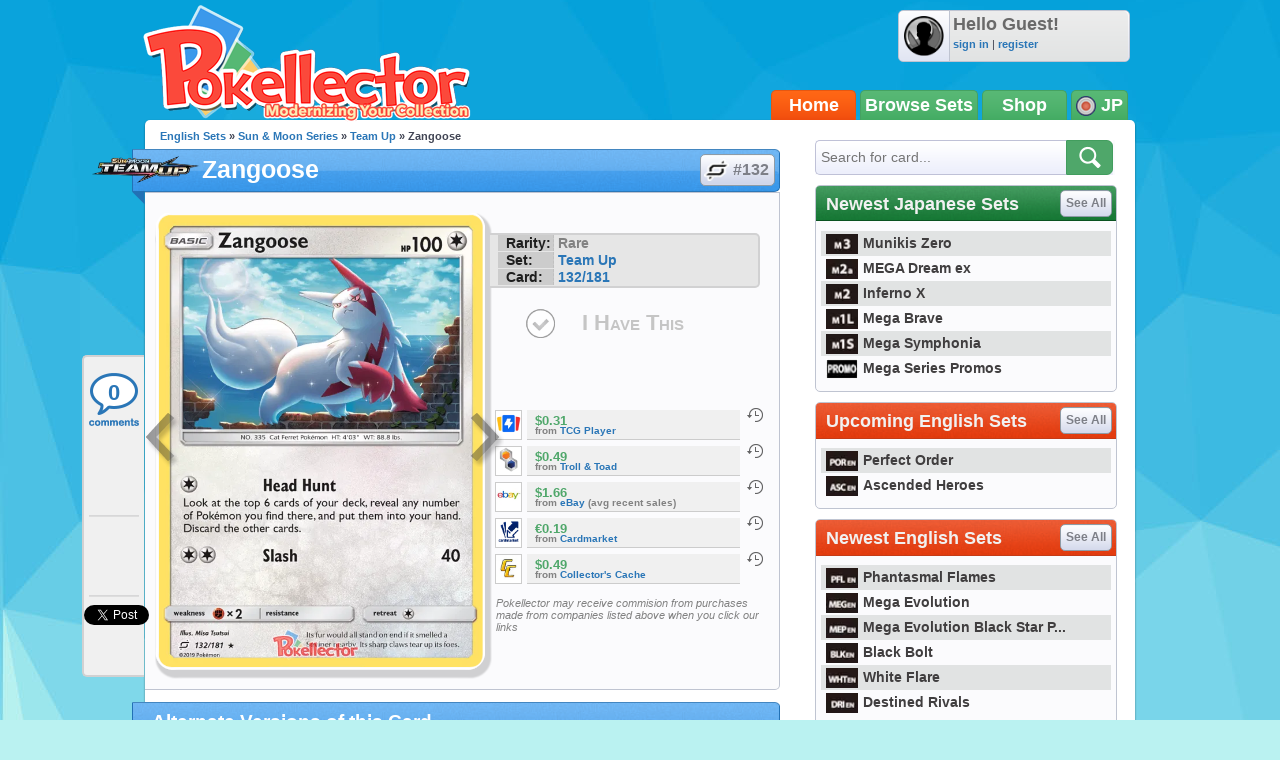

--- FILE ---
content_type: text/html; charset=utf-8
request_url: https://accounts.google.com/o/oauth2/postmessageRelay?parent=https%3A%2F%2Fjp.pokellector.com&jsh=m%3B%2F_%2Fscs%2Fabc-static%2F_%2Fjs%2Fk%3Dgapi.lb.en.2kN9-TZiXrM.O%2Fd%3D1%2Frs%3DAHpOoo_B4hu0FeWRuWHfxnZ3V0WubwN7Qw%2Fm%3D__features__
body_size: 162
content:
<!DOCTYPE html><html><head><title></title><meta http-equiv="content-type" content="text/html; charset=utf-8"><meta http-equiv="X-UA-Compatible" content="IE=edge"><meta name="viewport" content="width=device-width, initial-scale=1, minimum-scale=1, maximum-scale=1, user-scalable=0"><script src='https://ssl.gstatic.com/accounts/o/2580342461-postmessagerelay.js' nonce="ja1oJHY4e4NiaEZDVf3OAQ"></script></head><body><script type="text/javascript" src="https://apis.google.com/js/rpc:shindig_random.js?onload=init" nonce="ja1oJHY4e4NiaEZDVf3OAQ"></script></body></html>

--- FILE ---
content_type: application/javascript
request_url: https://scripts.webcontentassessor.com/scripts/3a6ac308007ca96a7fbd8c8bfeaff71d699f3f41529c1d4106840e1ef9242c8f
body_size: 88386
content:
;(function() { 'use strict'; var a11a=['YWRkUmVwb3J0QnV0dG9u','Z2xnSVM=','cEZLRE0=','YmxvY2s=','cUNpaVo=','MTZweA==','UUJjRmw=','aW5saW5lLWJsb2Nr','cGlRTnU=','MXB4','TnNOc0E=','Y2VudGVy','a09hU3o=','cmdiYSgyNTUsIDI1NSwgMjU1LCAwLjkp','ZFNKblk=','cG9pbnRlcg==','TmNJaGs=','dlVDRlA=','[base64]','YUtFYmM=','aW1n','UnB1UXY=','ZmZZdU0=','MTRweA==','Rll2a3Q=','M3B4','cmtsQng=','akFiT2I=','UmVwb3J0IEFk','T2ZNTWc=','VEh0bFY=','S25qV2I=','bm93cmFw','eGdZY3U=','aGlkZGVu','TGFjQVc=','THNKTFM=','bW91c2VsZWF2ZQ==','cGFyZW50RWxlbWVudA==','cG9zaXRpb24=','cmVsYXRpdmU=','RnZSSlg=','YWJzb2x1dGU=','Ym90dG9t','cmlnaHQ=','YWxpZ25JdGVtcw==','anVzdGlmeUNvbnRlbnQ=','ZmxleC1lbmQ=','aGVpZ2h0','Ym9yZGVyUmFkaXVz','ZmxleFNocmluaw==','bWFyZ2luTGVmdA==','aW5uZXJUZXh0','Zm9udFNpemU=','MTBweA==','bGluZUhlaWdodA==','Y29sb3I=','bGF0dW8=','b3BhY2l0eQ==','bWFyZ2luUmlnaHQ=','d2hpdGVTcGFjZQ==','b3ZlcmZsb3c=','dXJhVWlk','YWRkRXZlbnRMaXN0ZW5lcg==','bW91c2VlbnRlcg==','d2lkdGg=','NzBweA==','cHJvdGVjdEZyYW1lRWxlbWVudA==','clhza0k=','d2ljR2g=','c2FuZGJveA==','a3NkRVk=','Q0NuSXM=','QWR2ZXJ0aXNlbWVudCBQcm90ZWN0ZWQ=','c2V0QXR0cmlidXRl','am9pbg==','bGlzdGVuV2luZG93SW5zdGFuY2U=','QXN4RGk=','WU1zTno=','UERJRVA=','YWJvdXQ6Ymxhbms=','QWF3ekY=','Z2Rlbkk=','UmVkaXJlY3QgRGV0ZWN0ZWQ=','TEZHeFM=','T29EWmo=','UmVkaXJlY3QgRXZlbnQgSGFuZGxlciBBZGRlZA==','dGVzdA==','aW50ZXJmYWNlUHJvcGVydHlEZXNjcmlwdG9yTmFtZQ==','Z2V0UmVzb3VyY2VFbnRyaWVz','cmVwb3J0U2VjdXJpdHlWaW9sYXRpb24=','dHJhY2U=','eWZWb2o=','ZGVmaW5lUHJvcGVydHk=','RGVYVG8=','QlRZVGw=','cERmdWs=','RG15ek0=','dGFnTmFtZQ==','SUZSQU1F','c3Jj','cmFXZ0w=','ak5Hc3U=','WkVFZ3o=','aWZyYW1l','dW5VclY=','Y29tcGxldGU=','aUtNcHo=','d1V6YUs=','QWR2ZXJ0aXNlbWVudCBSZXBsYWNlZA==','REJKT1U=','NXwxfDB8MnwzfDQ=','V1ZhdEM=','WVpFb2E=','aW1h','em1xZm0=','UENKbnI=','RUpjZ2o=','QWd6bXY=','Y3Jvc3NvcmlnaW4=','aUpQS3Q=','M3wyfDB8NHwx','Y0pWdkk=','bG9hZA==','YWRUeXBl','cmVtb3ZlQ2hpbGQ=','bWVkaWFmaWx0ZXJSZXBsYWNlbWVudENvdW50','d1NIZ3g=','Z2VuZXJhdGVWaW9sYXRpb25EZXRhaWxz','TE9kWmQ=','Y3NzVGV4dA==','Mnw0fDF8MHwzfDU=','cmVhZHlTdGF0ZQ==','ZG9jdW1lbnRFbGVtZW50','RW90V0M=','d3JpdGU=','Y2xvc2U=','c3RhbmRhcmQ=','cmVtb3ZlQXR0cmlidXRl','Y29udGVudERvY3VtZW50','dHJhbnNsYXRlRXZlbnRUeXBl','U3pXc2k=','c2xvdA==','d2luZG93','bWV0aG9k','aW50ZXJmYWNl','ZGlzcGF0Y2hWaW9sYXRpb25FdmVudA==','TkxNUlU=','Z2F2eGs=','ZGlzcGF0Y2hFdmVudA==','Z2VuZXJhdGVVbmlxdWVUcmFja2luZ1VSTA==','U296dEE=','aW1hZ2U=','Y29uY2F0','JnR5cGU9','ZGdHcmw=','NXwwfDd8MXw0fDl8NnwyfDh8Mw==','Y2Via3A=','a1dNbUs=','QWR2ZXJ0aXNlbWVudCBUcmFja2Vk','d3JKbkg=','Ym9yZGVy','bmFmQ3E=','ZkhEVlg=','V2hwQng=','ZkdaZ2Y=','QWR2ZXJ0aXNlbWVudCBSZXBvcnRlZA==','U3lkRXU=','QWR2ZXJ0aXNlbWVudCBCbG9ja2Vk','cmFRekc=','YWxsb3dlZEFkT2JqZWN0SWRz','aW5jbHVkZXM=','aXNBbGxvd2VkQWRPYmplY3RJZA==','em5zVkk=','YWRMb2dnZWQ=','cmVwb3J0VXNlckFk','YVRCZmI=','YUZuanU=','PCEtLURldGVjdGVkIFNlY3VyaXR5IFZpb2xhdGlvbiAoTmF0aXZlKSBieSA=','LS0+','bFpsYkE=','PC9jb2RlPg==','WWhXbXg=','bW1NSWI=','WW55Ync=','cEpibE0=','cHJpbWlz','dmlkZW8=','NXw3fDExfDh8MTN8NHwxNXwzfDF8OXwxNHwwfDJ8NnwxMHwxMnwxNg==','cHJlYmlkRGF0YXNldA==','U2JSV24=','aXNQYXJlbnRQYXRjaA==','Z2V0V2luZG93SFRNTA==','cmVzb3VyY2VFbnRyaWVz','Z2V0QWRPYmplY3RKc29u','Z2V0U3RhY2tUcmFjZQ==','eG96WHk=','PGNvZGUgc3R5bGU9ImRpc3BsYXk6bm9uZTsiPg==','aXNTdGFja1RyYWNlVmlvbGF0aW9u','dHJhbnNsYXRlRXZlbnRBY3Rpb24=','Z2VuZXJhdGVFdmVudE1lc3NhZ2U=','Z2V0TWV0aG9kT2JqZWN0SnNvbg==','TklxZ2k=','ZXZlbnRNZXNzYWdl','UEJjQW4=','YXdvU0w=','Z2VuZXJhdGVNZXRob2RQYXRjaA==','Z2V0QXJndW1lbnRzSFRNTA==','Q0lUd0M=','aWxGWmI=','cGpNd3Y=','WlRFb0s=','Y29uc3RydWN0','c2VyaWFsaXplTWV0aG9kT2JqZWN0','QVJkb0M=','eVByTkY=','RUdHRnA=','T3FTVkg=','bmd1Q08=','cGF0Y2hQcm9wZXJ0eU9iamVjdA==','UkdQakI=','Z2VuZXJhdGVQcm9wZXJ0eVBhdGNo','eFJpd0s=','Z2VuZXJhdGVOYW1lUGF0Y2g=','Z2VuZXJhdGVDb250ZW50UGF0Y2g=','YWVjV3k=','UHdXa24=','blNLTnc=','Z29vZ2xlX2Fkc19pZnJhbWU=','ZXB6bmM=','dG1OcFo=','bm9kZU5hbWU=','TmV3IEZyYW1lIERldGVjdGVk','U1hjRWM=','WFVCaGE=','ZXhlY3V0ZUNyZWF0aXZlSWRWaW9sYXRpb24=','d0NrcVM=','M3wyfDF8MHw0','cmVwbGFjZUZyYW1lRWxlbWVudA==','Y2xvbmVGcmFtZUVsZW1lbnQ=','Y3JlYXRpdmU=','c2NhbkNyZWF0aXZlSWQ=','Zm9ybWF0RXh0cmFjdGVkQ3JlYXRpdmVJZA==','dkVSRW0=','NXwxfDB8NHwzfDI=','ZEZORng=','aklNQlk=','bEROT1g=','M3wyfDR8MXww','R292VlA=','U3p0cFA=','cm1VaG4=','c21hcnRTZWFyY2g=','SWFEUWw=','RG9tYWluIERhdGEgRXh0cmFjdGVk','QmVFaXo=','Zm9ybWF0RXh0cmFjdGVkRG9tYWluTmFtZQ==','Y3VzdG9tU2VhcmNo','eFd0WnM=','bGFzdEluZGV4','dUhxaUY=','aE9Xa2w=','Lio/','KD86XC9cL3wlMkYlMkYp','KD86XC98JTJGKQ==','XCQm','XHUwMDJk','bWF0Y2g=','ZXh0cmFjdERvbWFpbk5hbWVz','U0Vuak4=','ZXhlYw==','cHVzaA==','WUpsYlc=','c3RyaW5n','YUhHWU4=','ZXJqc1I=','S0xxdFE=','enZhakE=','SGtaTnI=','VFBSYkw=','c2xpY2U=','dHJpbQ==','NnwwfDJ8MXw0fDd8M3w1','cHJlYmlk','cmVz','RXZlbnQgQ3JlYXRlZA==','bWVkaXVt','bG9j','ZXh0cmFjdFJlc291cmNlRW50cmllcw==','UHJ0TmM=','bWtaZXk=','VVlJUGQ=','UGVyZm9ybWFuY2UgRGF0YSBFeHRyYWN0ZWQ=','dHRNYVk=','dGltaW5n','bmF2aWdhdGlvblN0YXJ0','cGVyZm9ybWFuY2U=','Z2V0RW50cmllcw==','bWFw','dG9KU09O','bXZpaWE=','Z2V0UmVxdWVzdEFyZ3VtZW50cw==','Z2V0QWRPYmplY3RSYXdIVE1M','Z2V0QWRSZXNvdXJjZUVudHJpZXM=','U2N6WlQ=','bU5YZXk=','OHw1fDB8Nnw5fDJ8NHw3fDN8MTB8MQ==','RFJXWEM=','c2FtcGxl','T0NwU3Y=','WVlrVHo=','QWR2ZXJ0aXNlbWVudCBTYW1wbGVk','cmFuZG9t','TldGRUo=','YmVIQ1E=','YmRGblA=','Y29tLm1lZGlhdHJ1c3QubWVkaWFmaWx0ZXI=','ZXJyb3I=','Y29kZQ==','ZGF0YXNldA==','TEJ2cG0=','Z0lBeUw=','Mnw4fDN8N3w2fDB8NHwxfDl8NQ==','aXZyV3A=','RXJyb3IgRGV0ZWN0ZWQ=','dm5GclU=','R2Vhc1U=','c3RhY2s=','ZXJyb3Jz','Y1NOVUc=','UE9TVA==','WlVhVmw=','cEFNYmI=','cG1Kc0I=','Q29udGVudC1UeXBl','T2tpZEI=','YXBwbGljYXRpb24vanNvbg==','eGdnUWE=','a2V5','RXZlbnQgUmVwb3J0ZWQ=','ZUxHU0U=','Z3B0','aW5pdGlhbGl6ZUdQVEFkdmVydGlzZW1lbnRz','b2pkVHE=','aW5pdGlhbGl6ZVBhcmVudFdpbmRvd1BhdGNoZXM=','aW5pdGlhbGl6ZUdQVEV2ZW50TGlzdGVuZXI=','aW5pdGlhbGl6ZVByb3RlY3Q=','aW5pdGlhbGl6ZVZpZGVvQWR2ZXJ0aXNlbWVudHM=','MHwyfDR8Nnw1fDN8MQ==','WlhmRG8=','dGFJTks=','Y3lHcUE=','cmVzZXRWaW9sYXRpb24=','dXZ6WWY=','emR0Y3c=','Tm9kZQ==','a1REclI=','VkFRQ0k=','a3FXTW4=','VGhUV1I=','TkJTcEc=','UHJpbWlzIEFkdmVydGlzZW1lbnQgRGV0ZWN0ZWQ=','b25iTVQ=','b3V2bE0=','UHF2a0g=','dW5ZdFY=','eE93YXk=','Z29vZ2xlc3luZGljYXRpb24uY29t','NXwyfDd8MXwzfDR8MHw2','QmdaeUs=','cmJSanE=','Z3pkbmE=','SmtWVEQ=','VmxLbU0=','TWNkWFE=','bllGYWg=','Q3lQdWc=','Z29vZ2xlX2Fkc19pZnJhbWVfZHVtbXk=','akxjZ3k=','bENHTUw=','aVhub2s=','Z29vZ2xl','TUd4YVo=','MHw3fDZ8NXwzfDJ8NHwx','TXZKVGg=','ZnVuY3Rpb24=','Z2V0QWQ=','MnwzfDR8NnwwfDd8MXw4fDU=','aW5pdGlhbGl6ZU5hdGl2ZUFkdmVydGlzZW1lbnRz','bW9uaXRvck5hdGl2ZUFkcw==','SUZ3b3E=','Y3ZQQ1Q=','c2xvdE9ubG9hZA==','YXBpUmVhZHk=','Z29vZ2xldGFn','cHViYWRz','Z2VuZXJhdGVHUFRPbmxvYWRFdmVudA==','Z2VuZXJhdGVHUFRSZW5kZXJFbmRlZEV2ZW50','Y21k','Z3B0U2FtcGxlRXZlbnQ=','Z3B0VXJhRXZlbnQ=','YmFiZU8=','Z2V0RWxlbWVudEJ5SWQ=','Z2V0U2xvdEVsZW1lbnRJZA==','RlBrckg=','Zk9BWUY=','WHliVHE=','Z1VQb2k=','Q3JlYXRpdmUgRGF0YSBFeHRyYWN0ZWQ=','Z2V0U2xvdElk','Z2V0SWQ=','WGJIa3c=','aVRuUmE=','S0tXU2I=','Z2V0UmVzcG9uc2VJbmZvcm1hdGlvbg==','aW1wbGVtZW50YXRpb25OYW1l','ZG9tSWQ=','YWR2ZXJ0aXNlcklk','Y3JlYXRpdmVJZA==','Y3JlYXRpdmVUZW1wbGF0ZUlk','aXNCYWNrZmlsbA==','bGluZUl0ZW1JZA==','c291cmNlQWdub3N0aWNDcmVhdGl2ZUlk','dXNlclJlcG9ydGVkQWQ=','Z2V0SHRtbA==','Sm5xck8=','Z29vZ2xlX2Fkc19pZnJhbWVfe2lkfQ==','eG1wVVY=','e2lkfQ==','ZGVlcFBhdGNo','Y2Rac0U=','eXlJZEE=','RWNOcXM=','T0drRkE=','NXwxfDN8Mnw0fDA=','TWl0eko=','R0Foc0Y=','WVB0emQ=','SWl2TlY=','MXwyfDB8M3w0','Z2pCZWk=','Y2p3R28=','MHwzfDF8NHwyfDU=','UktYSWs=','alJlR3U=','Z29vZ2xlLmltYS5BZERpc3BsYXlDb250YWluZXI=','cEpmWWU=','bFlMVHQ=','anVDVlU=','ZUhZTXI=','WGxNS2s=','YWRDb250YWluZXI=','QVpzVmY=','bndYV3c=','ZnJvbQ==','d3ZaUms=','WmxpRmE=','QVFSVHY=','eE12R08=','Y29uc3RydWN0b3I=','Y3JlYXRl','M3w3fDZ8MHwxfDJ8NXw0','Qml5SHQ=','c3BsaXQ=','cHJvdG90eXBl','aW5pdGlhbGl6ZUFwcGxpY2F0aW9u','aW5pdGlhbGl6ZURlYnVnTW9kZQ==','aW5pdGlhbGl6ZUNvbmZpZ3VyYXRpb25Qcm9wZXJ0aWVz','aW5pdGlhbGl6ZU91dGJyYWluUGF0Y2g=','aW5pdGlhbGl6ZVByZWJpZFBhdGNo','aW5pdGlhbGl6ZVByb3BlcnRpZXM=','eWxXUko=','ZGVmYXVsdA==','Q1h2Umg=','S1RWdkQ=','PGh0bWw+PGJvZHk+PC9ib2R5PjwvaHRtbD4=','Vm1idWk=','L3VyYS9kZWZhdWx0Lmh0bWw=','Y0JzUUU=','Y3VzdG9t','emluVE0=','cG9saWN5','R25QaWo=','cXVhbGl0eQ==','anNwc2c=','ZXhwZXJpZW5jZQ==','eEF4cHY=','c2VudHJ5','ZFdiWW4=','YmxvY2tlZA==','QUpDS3Y=','bm90aWZpZWQ=','Y29uZmlnVXJs','bWVyZ2VPYmplY3Rz','bG9hZFJlbW90ZUNvbmZpZ3VyYXRpb24=','ZXhwcmVzc2lvbg==','bWVkaWFmaWx0ZXJDb25maWd1cmF0aW9u','cGFyc2U=','c3RyaW5naWZ5','dmVyc2lvbg==','Mi40Ny4y','aW1wbGVtZW50YXRpb24=','aGFzaA==','aG9zdG5hbWU=','YmxhY2tsaXN0','Y3JlYXRpdmVz','dmlvbGF0aW9ucw==','YWdncmVzc2l2ZQ==','ZXZhc2l2ZQ==','dGhyZXNob2xk','cHJvdGVjdA==','cGF0Y2hQcmViaWQ=','cHJlYmlkTmFtZXNwYWNl','cGJqcw==','cmVqZWN0','c2FmZWZyYW1l','cmVwbGFjZW1lbnQ=','dXJhUGF0aA==','dXJhRnJhbWVTdHlsZXM=','cmVwbGFjZUFkV2luZG93','YXR0cmlidXRlcw==','ZGVidWc=','bm90aWZ5','c2FtcGxlRGVub21pbmF0b3I=','c2FtcGxlU3RhdHVz','dXNlclJlcG9ydGVkQWRz','cmVwb3J0RGlhbG9nRnJhbWU=','bWF0Y2hlcw==','cGF0Y2hQYXJlbnQ=','cGF0Y2hGdW5jdGlvbg==','cGF0Y2hFdmFs','cGF0Y2hBdG9i','YXR0cmlidXRlU3RhY2tUcmFjZXM=','bmF0aXZlU3VwcG9ydA==','dmlkZW9TdXBwb3J0','ZXZlbnRNZXNzYWdlcw==','ZXZlbnRMZXZlbHM=','cmVwb3J0ZWQ=','dGFyZ2V0RnJhbWVz','ZW5hYmxlVGFyZ2V0RnJhbWVz','dHlwZXM=','YmxhY2tsaXN0ZWQ=','YWN0aW9ucw==','aGVhZGVycw==','ZW5hYmxlQWxsb3dlZEFkT2JqZWN0SWRz','c2V0dXA=','bGVuZ3Ro','Zm9yRWFjaA==','dUVJWEI=','NXw0fDB8MXwyfDM=','ZG9tYWlu','Z2VuZXJhdGVEb21haW4=','cmVmZXJyZXI=','Z2VuZXJhdGVSZWZlcnJlcg==','ZW5kcG9pbnRz','ZGV2aWNl','Z2VuZXJhdGVEZXZpY2U=','dXNlcmFnZW50','Z2VuZXJhdGVVc2VyYWdlbnQ=','bGFuZ3VhZ2U=','ckZZYWQ=','S0JRSUE=','b3Blbg==','c2VuZA==','c3RhdHVz','cmVzcG9uc2VUZXh0','aW5pdGlhbGl6ZVF1ZXJ5UGFyYW1ldGVycw==','cUp5eWU=','bWVkaWFmaWx0ZXJfcGF0Y2hfYXRvYg==','akJ1YW4=','bWVkaWFmaWx0ZXJfbmF0aXZl','ZUJoTXc=','bWVkaWFmaWx0ZXJfcHJlYmlk','Sk12TUQ=','S0ZyWWc=','dmZvUFQ=','dGRrdmw=','bFNQWGY=','bUJzVEE=','bWVkaWFmaWx0ZXJfbm90aWZ5','d1FNSVQ=','bWVkaWFmaWx0ZXJfcGF0Y2hfZnVuY3Rpb24=','elpJWEo=','c2FoaFM=','YWRueHMuY29t','aHR3c04=','bWVkaWFmaWx0ZXJfZXZlbnRfbWVzc2FnZXM=','bG9jYXRpb24=','c2VhcmNo','d3ZVc1E=','cUJlUm0=','aW5kZXhPZg==','bWVkaWFmaWx0ZXJfdXNlcl9yZXBvcnRlZA==','Q0psUFA=','cVFuTUQ=','ZG91YmxlY2xpY2submV0','bWVkaWFmaWx0ZXJfZXZhc2l2ZQ==','d2lpSnQ=','bWVkaWFmaWx0ZXJfcGF0Y2hfZXZhbA==','bWVkaWFmaWx0ZXJfc2Nhbl9zdGFjaw==','c2NhblN0YWNr','ZXJyb3JNZXNzYWdl','aW5pdGlhbGl6ZUN1c3RvbUV4cHJlc3Npb25z','Z2VuZXJhdGVDdXN0b21FeHByZXNzaW9u','R2xqaGU=','dEt2bk4=','QUNTaHA=','Ym9vbGVhbg==','Y3JpdGljYWw=','a2V5cw==','ZmlsdGVy','bnVtYmVy','cmVkdWNl','ZGVidWdNZXNzYWdl','QXBwbGljYXRpb24gSW5pdGlhbGl6ZWQ=','cm1FUUc=','WkVVTmU=','bWVkaWFmaWx0ZXI=','Z2VuZXJhdGVSZW5kZXJBZFBhdGNo','ak5nUlE=','UEd2QnY=','aW1wb3J0YW50','cmVuZGVyQWQ=','Z2V0QmlkUmVzcG9uc2Vz','Ymlkcw==','ZGVmYXVsdFZpZXc=','X3BianNBZA==','SHpscHo=','aU9adUk=','bFZHcXI=','RmRhTEw=','Q1lyRUc=','eXdQc3o=','b2JqZWN0','aGFzT3duUHJvcGVydHk=','aXNBcnJheQ==','emREQkY=','Y3JzbVg=','c2V0','eVJVSEQ=','bG15YXM=','Y3JvZmc=','c2VHYlU=','RElIWVg=','YXllclg=','TXJhR3I=','OHw1fDN8Nnw3fDR8MnwxfDA=','aENpdkQ=','ZmRid0g=','dlZRRkM=','Y0FFdVo=','b0l0Rks=','dGV4dC9odG1s','RVdhR2E=','I21lZGlhZmlsdGVyLXNhbmRib3g=','WW54c0c=','UGF0Y2hpbmcgTWV0aG9k','TW9kdWxlIEVuYWJsZWQ=','QWNQaWw=','T3V0YnJhaW4=','RlFkSkQ=','T0JSLmV4dGVybg==','WGdzWWw=','T0JS','dVJ2R1A=','ZXh0ZXJu','Qmh1dHk=','cmV0dXJuZWRIdG1sQW5kVmFjRGF0YQ==','cmV0dXJuZWRIdG1sRGF0YQ==','cmV0dXJuZWRWYWNEYXRh','cmV0dXJuZWRKc29uRGF0YQ==','cWFXZ1Y=','cmV0dXJuZWRJcmRKc29uRGF0YQ==','blZBTFc=','c2hpZnQ=','Z2V0T3duUHJvcGVydHlEZXNjcmlwdG9y','UGF0Y2hpbmcgUHJvcGVydHk=','eUtJaHg=','cm5PZmk=','Z1RBUkc=','dEp2Ykk=','UnhHUXU=','dUpTZkg=','Y0prSko=','Y2FsbA==','aW50ZXJmYWNlUHJvcGVydHlOYW1l','ZG9Ob3RSZXBsYWNl','bmF0aXZlSXRlbQ==','YWRXaW5kb3dJbnN0YW5jZQ==','YWRPYmplY3Q=','Y291bnQ=','cGFyc2VGcm9tU3RyaW5n','PGRpdiBpZD0ibWVkaWFmaWx0ZXItc2FuZGJveCI+PC9kaXY+','cXVlcnlTZWxlY3Rvcg==','aW5uZXJIVE1M','cXVlcnlTZWxlY3RvckFsbA==','c2VjdXJpdHlWaW9sYXRpb25IVE1M','c2NhbkhUTUw=','Y2xvbmVOb2Rl','cGFyZW50Tm9kZQ==','cmVwbGFjZUNoaWxk','ZXhlY3V0ZVNlY3VyaXR5VmlvbGF0aW9u','c2VjdXJpdHlWaW9sYXRpb24=','b3V0ZXJIVE1M','c2FtcGxlQWRPYmplY3Q=','cmVzcG9uc2U=','aHRtbA==','Y2FyZHM=','b2RiUmVzcG9uc2U=','bXZSZXNwb25zZQ==','YXBwbHk=','QXRyVEM=','cmV0dXJuZWRJcmREYXRh','YXJJVEY=','dnZva3g=','Z3VZd2o=','dmFsdWU=','bmNYVmc=','UENxR0Q=','dW5kZWZpbmVk','Y0J3Ulc=','MHw1fDN8NHwxfDI=','dG9w','bG9n','bGliTG9hZGVk','cXVl','UHJlYmlk','Z2V0UHJlYmlkRGF0YXNldA==','cWR6bnA=','cGltSUc=','SGVYZkk=','YklHVmw=','bmF2aWdhdG9y','dXNlckFnZW50','SWxhUFI=','ZEp6R3c=','aHJlZg==','c2NyZWVu','ZGV2aWNlUGl4ZWxSYXRpbw==','Z2VuZXJhdGVFbmRwb2ludHM=','Z2VuZXJhdGVJbWFnZUVuZHBvaW50','Z2VuZXJhdGVMb2dFbmRwb2ludA==','VHB3cms=','aHR0cHM6Ly9zY3JpcHRzLntob3N0bmFtZX0vaW1hZ2UuZ2lmP2lkPXtoYXNofQ==','T1d3bU0=','dVVSY0U=','e2hhc2h9','cmVwbGFjZQ==','QXVZbGY=','e2hvc3RuYW1lfQ==','TkRaZlQ=','dVVZVFY=','dlRzV1A=','cEhtcno=','Z2VuZXJhdGVVdWlkUGFydA==','YWV3TFk=','Zmxvb3I=','dG9TdHJpbmc=','c3Vic3RyaW5n','bWVkaWFmaWx0ZXJQcm90ZWN0ZWQ=','ZG9jdW1lbnQ=','d2FybmluZw==','THpHTXU=','ZnJhbWVFbGVtZW50Q291bnQ=','VlFSQ1Q=','ZnJhbWVFbGVtZW50','cGF0Y2hXaW5kb3dJbnN0YW5jZQ==','T2dLUUg=','OXw1fDF8Mnw2fDB8M3w4fDR8Nw==','SFRNTERvY3VtZW50','d3JpdGVsbg==','eUltU0Y=','Z2NZdUo=','YXBwZW5kQ2hpbGQ=','ek9IUVY=','aW5zZXJ0QmVmb3Jl','ZXZhbA==','TFhCbEE=','RnVuY3Rpb24=','cm95RGk=','V2luZG93','VW1pWmw=','YXRvYg==','VVhKYW0=','UGF0Y2hpbmcgV2luZG93IEluc3RhbmNl','WmZxd00=','SFRNTElGcmFtZUVsZW1lbnQ=','QlZRZkQ=','Z2V0','QXJZSnU=','bXhNZEU=','bmFtZQ==','aFFqd0U=','c3JjZG9j','S3p4UVE=','ZkZBcno=','ZURuVGM=','WlJvSkM=','bUdxemI=','aW5pdGlhbGl6ZVdpbmRvd0luc3RhbmNl','aXNQYXRjaExpbWl0UmVhY2Vk','V3ZQQ3E=','aW50ZXJmYWNlTWV0aG9kTmFtZQ==','d2luZG93SW5zdGFuY2U=','cGF0Y2hNZXRob2RPYmplY3Q=','aW5mb3JtYXRpb25hbA==','Y29udGVudFdpbmRvdw==','TXVDS3g=','cGF0Y2hDdXN0b21PYmplY3Q=','b2JzZXJ2ZURvY3VtZW50','Ym9keQ==','ZGlzY29ubmVjdA==','b2JzZXJ2ZQ==','Qmlad08=','QWR2ZXJ0aXNlbWVudCBEZXRlY3RlZA==','dW5XeVI=','bmF0aXZl','Z29JU2Y=','cFNsQ0I=','VUZCbFY=','LnJlYWRtby1pdGVtLWxpbms=','QUpPRU0=','Z2VtaW5p','cmV2Y29udGVudA==','W2lkXj0icmNfY29udCJdIC5yYy1pdGVt','dGFib29sYQ==','c2hhcmV0aHJvdWdo','Lm1nbGluZQ==','Y2hpbGRMaXN0','c3VidHJlZQ==','dGFyZ2V0','MXw0fDB8Mnw1fDM=','c2Nhbm5lZEl0ZW0=','ZHJvcFRyYWNraW5nUGl4ZWw=','aW50ZXJmYWNlTmFtZQ==','dmVuZG9y','YWRkUmVwb3J0RGlhbG9n','UU5sc0U=','UFZxaWk=','dXJh','T3NXQkg=','V1ZSS2k=','Y2FuY2Vs','eHpQYkY=','Y2xlYXI=','UnVmdFQ=','R2ZxTEk=','cmVwb3J0','V1R3Qmc=','bm9uZQ==','Q01VUk8=','SFRNTEVsZW1lbnQ=','Y3FueG8=','UWJseEw=','VmJBaGE=','VlBwVHA=','VnpiTUI=','S2NVZWs=','dHJhbnNsYXRlKC01MCUsIC01MCUp','Q1lqYkI=','NjAwcHg=','eE13Um0=','NzcwcHg=','eGN6YnY=','MnB4IHNvbGlkIHJnYmEoMCwgMCwgMCwgMC4yNSk=','Q3JlYXRlZCBSZXBvcnQgRGlhbG9n','bWVkaWFmaWx0ZXJVcmFFbmFibGVk','Y3JlYXRlRWxlbWVudA==','dXJhXw==','aHR0cHM6Ly9zY3JpcHRzLntob3N0bmFtZX17dXJhUGF0aH0=','e3VyYVBhdGh9','YXNzaWdu','Zml4ZWQ=','NTAl','OTB2dw==','MjE0NzQ4MzY0Nw==','NHB4','I2ZmZg==','MCAycHggNXB4IDAgcmdiYSgwLDAsMCwuMTYpLDAgMnB4IDEwcHggMCByZ2JhKDAsMCwwLDAuNSk=','aHR0cHM6Ly9zY3JpcHRzLntob3N0bmFtZX0=','bWVzc2FnZQ==','ZGF0YQ==','dHlwZQ==','YWN0aW9u','c3R5bGU=','cG9zdE1lc3NhZ2U=','ZGlzcGxheQ==','Z2V0QWRPYmplY3Q=','Y2xpY2s=','YWRGcmFtZUVsZW1lbnQ=','c2FmZWZyYW1lSFRNTA==','aXNXaW5kb3dJbnN0YW5jZUNyb3NzT3JpZ2lu','cmVwbGFjZVdpbmRvd0luc3RhbmNl','VXNlciBSZXBvcnRlZCBBZCBEZXRlY3RlZA==','aWZyYW1lW2RhdGEtdXJhLXVpZD0i','Q1dzb28='];(function(c,d){var e=function(f){while(--f){c['push'](c['shift']());}};e(++d);}(a11a,0x1cd));var a11b=function(c,d){c=c-0x0;var e=a11a[c];if(a11b['mtmjov']===undefined){(function(){var f=typeof window!=='undefined'?window:typeof process==='object'&&typeof require==='function'&&typeof global==='object'?global:this;var g='ABCDEFGHIJKLMNOPQRSTUVWXYZabcdefghijklmnopqrstuvwxyz0123456789+/=';f['atob']||(f['atob']=function(h){var i=String(h)['replace'](/=+$/,'');for(var j=0x0,k,l,m=0x0,n='';l=i['charAt'](m++);~l&&(k=j%0x4?k*0x40+l:l,j++%0x4)?n+=String['fromCharCode'](0xff&k>>(-0x2*j&0x6)):0x0){l=g['indexOf'](l);}return n;});}());a11b['bDkRoJ']=function(o){var p=atob(o);var q=[];for(var r=0x0,s=p['length'];r<s;r++){q+='%'+('00'+p['charCodeAt'](r)['toString'](0x10))['slice'](-0x2);}return decodeURIComponent(q);};a11b['olUtxJ']={};a11b['mtmjov']=!![];}var t=a11b['olUtxJ'][c];if(t===undefined){e=a11b['bDkRoJ'](e);a11b['olUtxJ'][c]=e;}else{e=t;}return e;};var mediafilter=function(c){var e={};e['BiyHt']=a11b('0x0');if(c){var g=e[a11b('0x1')][a11b('0x2')]('|'),i=0x0;while(!![]){switch(g[i++]){case'0':mediafilter['prototype']['initializeCustomExpressions']();continue;case'1':mediafilter[a11b('0x3')][a11b('0x4')]();continue;case'2':mediafilter['prototype'][a11b('0x5')]();continue;case'3':mediafilter[a11b('0x3')][a11b('0x6')](c);continue;case'4':mediafilter[a11b('0x3')][a11b('0x7')]();continue;case'5':mediafilter[a11b('0x3')][a11b('0x8')]();continue;case'6':mediafilter[a11b('0x3')]['initializeQueryParameters']();continue;case'7':mediafilter['prototype'][a11b('0x9')]();continue;}break;}}};mediafilter[a11b('0x3')]['initializeConfigurationProperties']=function(j){var k={};k['IDHji']=function(m,n){return m(n);};k[a11b('0xa')]=a11b('0xb');k[a11b('0xc')]='localhost';k[a11b('0xd')]=a11b('0xe');k[a11b('0xf')]=a11b('0x10');k[a11b('0x11')]=function(o,p){return o>p;};k['Wxupc']=a11b('0x12');k[a11b('0x13')]=a11b('0x14');k['ALElX']='redirect';k[a11b('0x15')]=a11b('0x16');k[a11b('0x17')]=a11b('0x18');k[a11b('0x19')]=a11b('0x1a');k[a11b('0x1b')]=a11b('0x1c');k[a11b('0x1d')]=a11b('0x1e');try{if(j[a11b('0x1f')]){j=mediafilter[a11b('0x3')][a11b('0x20')](j,mediafilter['prototype'][a11b('0x21')](j[a11b('0x1f')]));j['expression']=k['IDHji'](eval,j[a11b('0x22')]);}if(window[a11b('0x23')]){j=mediafilter['prototype'][a11b('0x20')](j,JSON[a11b('0x24')](JSON[a11b('0x25')](window[a11b('0x23')])));}mediafilter[a11b('0x26')]=a11b('0x27');mediafilter[a11b('0x28')]=k[a11b('0xa')];mediafilter[a11b('0x29')]=j[a11b('0x29')]||'0';mediafilter[a11b('0x2a')]=j[a11b('0x2a')]||k[a11b('0xc')];mediafilter['blacklist']=j[a11b('0x2b')]||{};mediafilter['custom']=j[a11b('0x12')]||[];mediafilter['bidders']=j['bidders']||{};mediafilter[a11b('0x2c')]=j['creatives']||{};mediafilter['violations']=j[a11b('0x2d')]||{};mediafilter[a11b('0x2e')]=j[a11b('0x2e')]||!![];mediafilter[a11b('0x2f')]=j[a11b('0x2f')]||![];mediafilter['threshold']=j[a11b('0x30')]||0x4;mediafilter[a11b('0x31')]=j[a11b('0x31')]||![];mediafilter[a11b('0x32')]=j['patchPrebid']||![];mediafilter['prebidNamespace']=j[a11b('0x33')]||a11b('0x34');mediafilter[a11b('0x35')]=j['reject']||![];mediafilter[a11b('0x36')]=j['safeframe']||![];mediafilter['replacement']=j[a11b('0x37')]||k[a11b('0xd')];mediafilter[a11b('0x38')]=k[a11b('0xf')];mediafilter[a11b('0x39')]=j['uraFrameStyles']||{};mediafilter['replaceAdWindow']=j[a11b('0x3a')]||!![];mediafilter[a11b('0x3b')]=j['attributes']||[];mediafilter['expression']=j['expression']||/^$/gim;mediafilter[a11b('0x3c')]=j[a11b('0x3c')]||![];mediafilter[a11b('0x3d')]=j[a11b('0x3d')]||![];mediafilter['sampleDenominator']=k['cBsQE'](j[a11b('0x3e')],0xc8)?j[a11b('0x3e')]:0x5dc;mediafilter[a11b('0x3f')]=j[a11b('0x3f')]||!![];mediafilter[a11b('0x40')]=j['userReportedAds']||![];mediafilter[a11b('0x41')]=null;mediafilter[a11b('0x42')]=[];mediafilter['errors']=[];mediafilter['patchParent']=j[a11b('0x43')]||![];mediafilter[a11b('0x44')]=j[a11b('0x44')]||![];mediafilter[a11b('0x45')]=j[a11b('0x45')]||![];mediafilter[a11b('0x46')]=j['patchAtob']||![];mediafilter['attributeStackTraces']=j[a11b('0x47')]||![];mediafilter[a11b('0x48')]=j[a11b('0x48')]||![];mediafilter[a11b('0x49')]=j[a11b('0x49')]||![];mediafilter['scanStack']=j['scanStack']||![];mediafilter[a11b('0x4a')]=j[a11b('0x4a')]||![];mediafilter[a11b('0x4b')]=j[a11b('0x4b')]||[0x1,0x2,0x3,0x4,0x5,0x6,0x7];mediafilter[a11b('0x4c')]=![];mediafilter[a11b('0x4d')]=j['targetFrames']||{};mediafilter[a11b('0x4e')]=j[a11b('0x4e')]||![];mediafilter[a11b('0x4f')]={};mediafilter[a11b('0x4f')]['b']=a11b('0x50');mediafilter[a11b('0x4f')]['c']=k.Wxupc;mediafilter[a11b('0x4f')]['p']=k.zinTM;mediafilter[a11b('0x4f')]['r']=k.ALElX;mediafilter[a11b('0x4f')]['q']=k.GnPij;mediafilter[a11b('0x4f')]['e']=k.jspsg;mediafilter[a11b('0x4f')]['s']=k.xAxpv;mediafilter[a11b('0x51')]={};mediafilter[a11b('0x51')]['b']=k.dWbYn;mediafilter[a11b('0x51')]['l']=k.AJCKv;mediafilter[a11b('0x52')]=j['headers']||[];mediafilter['allowedAdObjectIds']=j['allowedAdObjectIds']||{};mediafilter[a11b('0x53')]=j[a11b('0x53')]||![];if(j[a11b('0x54')]&&k[a11b('0x11')](Object['keys'](j['setup'])[a11b('0x55')],0x0)){Object['keys'](j[a11b('0x54')])[a11b('0x56')](function(q){mediafilter[q]=j['setup'][q];});}}catch(s){mediafilter['prototype']['errorMessage'](s);}};mediafilter[a11b('0x3')][a11b('0x9')]=function(){var x={};x[a11b('0x57')]=a11b('0x58');var y=x[a11b('0x57')][a11b('0x2')]('|'),z=0x0;while(!![]){switch(y[z++]){case'0':mediafilter[a11b('0x59')]=mediafilter[a11b('0x3')][a11b('0x5a')]();continue;case'1':mediafilter[a11b('0x5b')]=mediafilter[a11b('0x3')][a11b('0x5c')]();continue;case'2':mediafilter[a11b('0x5d')]=mediafilter['prototype']['generateEndpoints']();continue;case'3':mediafilter[a11b('0x5e')]=mediafilter[a11b('0x3')][a11b('0x5f')]();continue;case'4':mediafilter[a11b('0x60')]=mediafilter[a11b('0x3')][a11b('0x61')]();continue;case'5':mediafilter[a11b('0x62')]=mediafilter[a11b('0x3')]['generateLanguage']();continue;}break;}};mediafilter['prototype'][a11b('0x21')]=function(A){var B={};B[a11b('0x63')]='GET';B[a11b('0x64')]=function(C,D){return C===D;};var E=new XMLHttpRequest();E[a11b('0x65')](B[a11b('0x63')],A,![]);E[a11b('0x66')](null);if(B[a11b('0x64')](E[a11b('0x67')],0xc8)){return JSON[a11b('0x24')](E[a11b('0x68')]);}};mediafilter[a11b('0x3')][a11b('0x69')]=function(){var F={};F['wvUsQ']='1|5|6|10|3|2|7|13|4|8|11|14|0|15|12|9';F['qBeRm']=function(G,H){return G!==H;};F[a11b('0x6a')]=a11b('0x6b');F[a11b('0x6c')]=a11b('0x6d');F[a11b('0x6e')]=a11b('0x6f');F[a11b('0x70')]=function(I,J){return I!==J;};F[a11b('0x71')]='mediafilter_protect';F[a11b('0x72')]='mediafilter_aggressive';F[a11b('0x73')]='mediafilter_video';F['CJlPP']=function(K,L){return K!==L;};F['qQnMD']='mediafilter_patch_parent';F[a11b('0x74')]=function(M,N){return M!==N;};F[a11b('0x75')]=a11b('0x76');F[a11b('0x77')]=a11b('0x78');F[a11b('0x79')]=function(O,P){return O!==P;};F['TeqWN']='mediafilter_block';F[a11b('0x7a')]=a11b('0x7b');F['wiiJt']=function(Q,R){return Q!==R;};F[a11b('0x7c')]=a11b('0x7d');try{var S=window[a11b('0x7e')][a11b('0x7f')];if(S&&S['indexOf']){var T=F[a11b('0x80')]['split']('|'),U=0x0;while(!![]){switch(T[U++]){case'0':if(F[a11b('0x81')](S[a11b('0x82')](F['qJyye']),-0x1)){mediafilter['patchAtob']=!![];}continue;case'1':if(F[a11b('0x81')](S['indexOf']('mediafilter_debug'),-0x1)){mediafilter['debug']=!![];}continue;case'2':if(S[a11b('0x82')](F[a11b('0x6c')])!==-0x1){mediafilter['nativeSupport']=!![];}continue;case'3':if(S[a11b('0x82')](F[a11b('0x6e')])!==-0x1){mediafilter['patchPrebid']=!![];}continue;case'4':if(F[a11b('0x81')](S[a11b('0x82')](a11b('0x83')),-0x1)){mediafilter[a11b('0x40')]=!![];}continue;case'5':if(F[a11b('0x70')](S['indexOf'](F[a11b('0x71')]),-0x1)){mediafilter[a11b('0x31')]=!![];}continue;case'6':if(S[a11b('0x82')](F[a11b('0x72')])!==-0x1){mediafilter['aggressive']=!![];}continue;case'7':if(F[a11b('0x70')](S['indexOf'](F[a11b('0x73')]),-0x1)){mediafilter[a11b('0x49')]=!![];}continue;case'8':if(F[a11b('0x84')](S[a11b('0x82')](F[a11b('0x85')]),-0x1)){mediafilter[a11b('0x43')]=!![];}continue;case'9':if(F['lSPXf'](S[a11b('0x82')](F[a11b('0x75')]),-0x1)){mediafilter[a11b('0x2b')][a11b('0x86')]={};mediafilter[a11b('0x2b')][a11b('0x86')]['l']='c';mediafilter[a11b('0x2b')][a11b('0x86')]['a']='l';}continue;case'10':if(F[a11b('0x74')](S[a11b('0x82')](a11b('0x87')),-0x1)){mediafilter[a11b('0x2f')]=!![];}continue;case'11':if(F[a11b('0x74')](S[a11b('0x82')](F[a11b('0x77')]),-0x1)){mediafilter[a11b('0x44')]=!![];}continue;case'12':if(F[a11b('0x79')](S['indexOf'](F['TeqWN']),-0x1)){mediafilter[a11b('0x2b')][a11b('0x86')]={};mediafilter[a11b('0x2b')][a11b('0x86')]['l']='c';mediafilter[a11b('0x2b')][a11b('0x86')]['a']='b';mediafilter[a11b('0x2b')][F[a11b('0x7a')]]={};mediafilter[a11b('0x2b')][F[a11b('0x7a')]]['l']='c';mediafilter[a11b('0x2b')][F[a11b('0x7a')]]['a']='b';}continue;case'13':if(F[a11b('0x88')](S[a11b('0x82')](F[a11b('0x7c')]),-0x1)){mediafilter['eventMessages']=!![];}continue;case'14':if(S[a11b('0x82')](a11b('0x89'))!==-0x1){mediafilter[a11b('0x45')]=!![];}continue;case'15':if(S['indexOf'](a11b('0x8a'))!==-0x1){mediafilter[a11b('0x8b')]=!![];}continue;}break;}}}catch(V){mediafilter['prototype'][a11b('0x8c')](V);}};mediafilter['prototype'][a11b('0x8d')]=function(){try{if(mediafilter[a11b('0x12')]){mediafilter['custom'][a11b('0x56')](function(W){W['r']=mediafilter[a11b('0x3')][a11b('0x8e')](W);if(!W['l']){W['l']='b';}if(!W['a']){W['a']='b';}});}}catch(X){mediafilter['prototype']['errorMessage'](X);}};mediafilter['prototype'][a11b('0x5')]=function(){var Y={};Y[a11b('0x8f')]=function(Z,a0){return Z===a0;};Y[a11b('0x90')]=function(a1,a2){return a1===a2;};Y[a11b('0x91')]=a11b('0x92');Y['ITNhZ']=a11b('0x93');Y['rmEQG']=a11b('0x3c');Y['ZEUNe']='Debug\x20Mode\x20Enabled';var a3=Object[a11b('0x94')](mediafilter)[a11b('0x95')](function(a4){return Y[a11b('0x8f')](typeof mediafilter[a4],a11b('0x96'))||Y['tKvnN'](typeof mediafilter[a4],Y['ACShp']);})[a11b('0x97')](function(a5,a6){a5[a6]=mediafilter[a6];return a5;},{});mediafilter[a11b('0x3')][a11b('0x98')](Y['ITNhZ'],a11b('0x99'),{'hash':mediafilter['hash'],'implementation':mediafilter[a11b('0x28')],'version':mediafilter[a11b('0x26')],'configuration':a3});if(mediafilter[a11b('0x3c')]===!![]){mediafilter[a11b('0x3')][a11b('0x98')](Y[a11b('0x9a')],Y[a11b('0x9b')],{'debug':mediafilter[a11b('0x3c')]});window[a11b('0x9c')]=mediafilter;}};mediafilter[a11b('0x3')][a11b('0x9d')]=function(){var a7={};a7[a11b('0x9e')]=function(a8,a9){return a8===a9;};a7[a11b('0x9f')]=a11b('0xa0');a7['Hzlpz']='Prebid\x20Advertisement\x20Detected';var aa=window['top'][mediafilter[a11b('0x33')]][a11b('0xa1')];return function(ab,ac){try{var ad=this[a11b('0xa2')]();for(var ae in ad){for(var af in ad[ae][a11b('0xa3')]){if(a7[a11b('0x9e')](ad[ae]['bids'][af]['adId'],ac)){var ag=ad[ae][a11b('0xa3')][af];ab[a11b('0xa4')][a11b('0xa5')]=ag;mediafilter['prototype'][a11b('0x98')](a7['PGvBv'],a7[a11b('0xa6')],{'bid':ag});}}}}catch(ah){console['log'](ah);}finally{return aa['apply'](this,arguments);}};};mediafilter[a11b('0x3')][a11b('0x20')]=function(ai,aj){var ak={};ak[a11b('0xa7')]=function(al,am){return al!==am;};ak[a11b('0xa8')]=function(an,ao){return an!==ao;};ak[a11b('0xa9')]='object';ak[a11b('0xaa')]=function(ap,aq){return ap===aq;};ak[a11b('0xab')]=function(as,at){return as!==at;};if(ak[a11b('0xa7')](typeof ai,a11b('0xac'))||ai===null){ai={};}if(ak[a11b('0xa8')](typeof aj,ak[a11b('0xa9')])||ak[a11b('0xaa')](aj,null)){return ai;}for(var au in aj){if(aj[a11b('0xad')](au)){var av=aj[au];if(Array[a11b('0xae')](av)){ai[au]=av['slice']();}else if(typeof av===ak[a11b('0xa9')]&&ak[a11b('0xab')](av,null)){ai[au]=mediafilter['prototype'][a11b('0x20')](ai[a11b('0xad')](au)?ai[au]:{},av);}else{ai[au]=av;}}}return ai;};mediafilter[a11b('0x3')][a11b('0x7')]=function(){var aw={};aw['yKIhx']=function(ax,ay){return ax<ay;};aw[a11b('0xaf')]=function(az,aA,aB,aC){return az(aA,aB,aC);};aw[a11b('0xb0')]=function(aD,aE,aF,aG,aH){return aD(aE,aF,aG,aH);};aw['iyxPB']=a11b('0xb1');aw[a11b('0xb2')]='0|3|1|4|2';aw[a11b('0xb3')]='div';aw[a11b('0xb4')]=function(aI,aJ){return aI(aJ);};aw[a11b('0xb5')]='value';aw[a11b('0xb6')]='outbrain';aw[a11b('0xb7')]='native';aw[a11b('0xb8')]=a11b('0xb9');aw[a11b('0xba')]=function(aK,aL){return aK(aL);};aw[a11b('0xbb')]=function(aM,aN){return aM===aN;};aw[a11b('0xbc')]=a11b('0xa0');aw[a11b('0xbd')]='Response\x20Blocked';aw[a11b('0xbe')]=a11b('0xbf');aw[a11b('0xc0')]=a11b('0xc1');aw['xxhgj']='.ob-dynamic-rec-container';aw[a11b('0xc2')]=a11b('0xc3');aw['nVALW']=a11b('0xc4');aw[a11b('0xc5')]=a11b('0xc6');aw[a11b('0xc7')]=a11b('0xc8');aw[a11b('0xc9')]=a11b('0xca');aw[a11b('0xcb')]=a11b('0xcc');aw[a11b('0xcd')]=a11b('0xce');aw['AtrTC']=a11b('0xcf');aw['NdxAk']=a11b('0xd0');aw['arITF']=a11b('0xd1');aw['vGeAN']=function(aO,aP,aQ,aR,aS){return aO(aP,aQ,aR,aS);};aw[a11b('0xd2')]=a11b('0xd3');try{if(mediafilter[a11b('0x48')]===!![]){mediafilter[a11b('0x3')]['debugMessage']('important',aw[a11b('0xd4')],{'moduleName':aw[a11b('0xc5')],'enabled':!![]});function aT(aU,aV,aW,aX){var aY=aW[a11b('0xd5')]();var aZ=Object[a11b('0xd6')](aU,aY);var b0;if(!aZ){mediafilter['prototype'][a11b('0x98')](a11b('0xa0'),a11b('0xd7'),{'interface':aV,'property':aY,'descriptor':aw['iyxPB'],'eventInstance':{}});Object['defineProperty'](aU,aY,{'configurable':!![],'enumerable':!![],'get':function(){return b0;},'set':function(b1){if(aW[a11b('0x55')]){aT(b1,aV,aW,aX);}else{if(aX[a11b('0x55')]){for(var b2=0x0;aw[a11b('0xd8')](b2,aX[a11b('0x55')]);b2++){var b3=aX[b2];var b4=b1[b3];if(b4){b1[b3]=aw[a11b('0xaf')](b5,aV,b3,b4);}else{aw['crsmX'](aT,b1,aV,[b3],[]);}}}else{b1=b5(aV,aY,b1);}}b0=b1;}});}};function b5(b6,b7,b8){var b9={};b9[a11b('0xd9')]=aw.oItFK;b9[a11b('0xda')]=aw.EWaGa;b9[a11b('0xdb')]=aw.xxhgj;b9[a11b('0xdc')]=function(ba,bb){return aw.hCivD(ba,bb);};mediafilter[a11b('0x3')][a11b('0x98')](aw[a11b('0xbc')],aw['YnxsG'],{'interface':b6,'property':b7,'descriptor':aw['seGbU'],'eventInstance':{}});return function(bc,be){var bf={};bf[a11b('0xdd')]=aw.yRUHD;bf['sblGC']=aw.lmyas;bf[a11b('0xde')]=function(bg,bh){return aw.crofg(bg,bh);};var bi=Array[a11b('0x3')]['slice'][a11b('0xdf')](arguments);var bj=JSON[a11b('0x25')](bi);var bk={};bk['interfaceName']=b6;bk[a11b('0xe0')]=b7;bk['interfacePropertyDescriptorName']=aw.seGbU;bk[a11b('0xe1')]=!![];bk[a11b('0xe2')]=!![];bk[a11b('0xe3')]={};bk[a11b('0xe4')]={};bk[a11b('0xe4')]['vendor']=aw.DIHYX;bk[a11b('0xe4')][a11b('0xe5')]=be;function bl(bm){var bn=new DOMParser();var bo=bn[a11b('0xe6')](a11b('0xe7'),b9[a11b('0xd9')]);var bp=bo[a11b('0xe8')](b9[a11b('0xda')]);bp[a11b('0xe9')]=bm;var bq=Array['from'](bp[a11b('0xea')](b9[a11b('0xdb')]));bq['forEach'](function(br,bs){var bt=bf[a11b('0xdd')][a11b('0x2')]('|'),bu=0x0;while(!![]){switch(bt[bu++]){case'0':var bv=Object['assign']({},bk);continue;case'1':delete bv[a11b('0xeb')];continue;case'2':if(mediafilter['prototype'][a11b('0xec')](bx,bv)){var bw=br[a11b('0xed')](![])||document['createElement'](bf['sblGC']);br[a11b('0xee')][a11b('0xef')](bw,br);mediafilter['prototype'][a11b('0xf0')](bk);}continue;case'3':delete bv[a11b('0xf1')];continue;case'4':var bx=br[a11b('0xf2')];continue;}break;}});return bp[a11b('0xe9')];}mediafilter['prototype']['dropTrackingPixel'](aw['ayerX']);mediafilter[a11b('0x3')][a11b('0xf3')](bk[a11b('0xe4')],JSON[a11b('0x25')](bc));var by=mediafilter[a11b('0x3')][a11b('0xec')](JSON[a11b('0x25')](bc),bk);if(by){var bz=aw['MraGr'][a11b('0x2')]('|'),bA=0x0;while(!![]){switch(bz[bA++]){case'0':bi[0x0]=bc;continue;case'1':if(bG){bG[a11b('0x56')](function(bB){if(bB[a11b('0xf4')]&&bB['response'][a11b('0xf5')]){bB[a11b('0xf4')][a11b('0xf5')]=bf[a11b('0xde')](bl,bB[a11b('0xf4')]['html']);}});bc[a11b('0xf6')]=bG;}continue;case'2':if(bE){bc[a11b('0xf4')][a11b('0xf5')]=aw[a11b('0xba')](bl,bE);}continue;case'3':var bC=bc[a11b('0xf7')]&&bc[a11b('0xf7')][a11b('0xf4')]?bc['odbResponse'][a11b('0xf4')][a11b('0xf5')]:undefined;continue;case'4':if(bC){bc['odbResponse']['response'][a11b('0xf5')]=bl(bC);}continue;case'5':var bD=bc[a11b('0xf8')]?bc[a11b('0xf8')][a11b('0xf6')]:undefined;continue;case'6':var bE=bc[a11b('0xf4')]?bc[a11b('0xf4')][a11b('0xf5')]:undefined;continue;case'7':if(bD){bD['forEach'](function(bF){if(bF[a11b('0xf4')]&&bF['response']['html']){bF[a11b('0xf4')][a11b('0xf5')]=b9[a11b('0xdc')](bl,bF[a11b('0xf4')][a11b('0xf5')]);}});bc[a11b('0xf8')][a11b('0xf6')]=bD;}continue;case'8':var bG=bc[a11b('0xf6')];continue;}break;}}if(by&&aw[a11b('0xbb')](bj,JSON[a11b('0x25')](bi))){mediafilter[a11b('0x3')][a11b('0x98')](aw[a11b('0xbc')],aw[a11b('0xbd')],{'eventInstance':bk});return;}return b8[a11b('0xf9')](this,bi);};};aT(window,aw[a11b('0xc7')],[aw[a11b('0xc9')],aw['uRvGP']],[aw['Bhuty'],aw[a11b('0xfa')],aw['NdxAk'],a11b('0xfb'),aw[a11b('0xfc')]]);aw['vGeAN'](aT,window,aw[a11b('0xb6')],[aw[a11b('0xb6')]],[aw[a11b('0xfa')],aw[a11b('0xd2')],aw[a11b('0xfc')]]);}}catch(bH){mediafilter[a11b('0x3')]['errorMessage'](bH);}};mediafilter[a11b('0x3')][a11b('0x8')]=function(){var bI={};bI['rwrpD']=a11b('0xc3');bI[a11b('0xfd')]=a11b('0x34');bI[a11b('0xfe')]=a11b('0xff');bI[a11b('0x100')]=function(bJ,bK){return bJ!==bK;};bI[a11b('0x101')]=function(bL,bM){return bL===bM;};bI['WgFjf']=a11b('0x102');bI[a11b('0x103')]=function(bN,bO){return bN===bO;};try{var bP=a11b('0x104')[a11b('0x2')]('|'),bQ=0x0;while(!![]){switch(bP[bQ++]){case'0':if(bI[a11b('0x100')](mediafilter['patchPrebid'],!![])){return;}continue;case'1':var bR=function(){try{mediafilter[a11b('0x3')][a11b('0x98')](a11b('0xa0'),bI['rwrpD'],{'interface':bI[a11b('0xfd')],'property':a11b('0xa1'),'descriptor':bI['guYwj'],'eventInstance':{}});window[a11b('0x105')][mediafilter[a11b('0x33')]]['renderAd']=mediafilter[a11b('0x3')][a11b('0x9d')]();}catch(bS){console[a11b('0x106')](bS);}};continue;case'2':if(window[a11b('0x105')][mediafilter[a11b('0x33')]][a11b('0x107')]===!![]){bR();}else{window[a11b('0x105')][mediafilter[a11b('0x33')]][a11b('0x108')]['push'](bR);}continue;case'3':if(bI['PCqGD'](typeof window[a11b('0x105')][mediafilter[a11b('0x33')]],bI['WgFjf'])){window[a11b('0x105')][mediafilter['prebidNamespace']]={};}continue;case'4':if(bI[a11b('0x103')](typeof window[a11b('0x105')][mediafilter['prebidNamespace']][a11b('0x108')],a11b('0x102'))){window[a11b('0x105')][mediafilter['prebidNamespace']][a11b('0x108')]=[];}continue;case'5':mediafilter['prototype'][a11b('0x98')](a11b('0xa0'),'Module\x20Enabled',{'moduleName':a11b('0x109'),'enabled':!![]});continue;}break;}}catch(bT){mediafilter[a11b('0x3')][a11b('0x8c')](bT);}};mediafilter[a11b('0x3')][a11b('0x10a')]=function(bU){var bV={};bV['bIGVl']=function(bW,bX){return bW===bX;};bV['HeXfI']=function(bY,bZ){return bY(bZ);};bV[a11b('0x10b')]=function(c0,c1){return c0>=c1;};bV[a11b('0x10c')]=function(c2,c3){return c2===c3;};try{var c4={};if(bV['pimIG'](mediafilter[a11b('0x32')],!![])&&bU[a11b('0xe3')]['_pbjsAd']){c4=bU[a11b('0xe3')]['_pbjsAd'];Object['keys'](c4)[a11b('0x56')](function(c5){if(bV['bIGVl'](c4[c5],bV[a11b('0x10d')](Object,c4[c5]))||c4&&c4[c5]&&bV[a11b('0x10b')](c4[c5]['length'],0x40)){delete c4[c5];}if(bV[a11b('0x10e')](c4[c5],undefined)||bV[a11b('0x10c')](c4[c5],null)){delete c4[c5];}});}}catch(c6){mediafilter['prototype'][a11b('0x8c')](c6);}return c4;};mediafilter[a11b('0x3')][a11b('0x61')]=function(){try{if(window&&window[a11b('0x10f')]){return window['navigator'][a11b('0x110')];}}catch(c7){mediafilter[a11b('0x3')][a11b('0x8c')](c7);}};mediafilter[a11b('0x3')]['generateLanguage']=function(){try{if(window&&window[a11b('0x10f')]){return window[a11b('0x10f')]['language'];}}catch(c8){mediafilter[a11b('0x3')][a11b('0x8c')](c8);}};mediafilter[a11b('0x3')][a11b('0x5c')]=function(){var c9={};c9[a11b('0x111')]=function(ca,cb){return ca!==cb;};c9[a11b('0x112')]='googlesyndication.com/safeframe';try{var cc='';if(window&&window[a11b('0x7e')]){cc=window[a11b('0x7e')][a11b('0x113')];}if(c9[a11b('0x111')](cc[a11b('0x82')](c9[a11b('0x112')]),-0x1)){cc=document[a11b('0x5b')];}}catch(cd){mediafilter[a11b('0x3')][a11b('0x8c')](cd);}return cc;};mediafilter[a11b('0x3')][a11b('0x5a')]=function(){try{if(window&&window['location']){return window['location']['hostname'];}}catch(ce){mediafilter[a11b('0x3')]['errorMessage'](ce);}};mediafilter[a11b('0x3')][a11b('0x5f')]=function(){var cf={};try{if(window&&window[a11b('0x114')]){cf['w']=window[a11b('0x114')]['width'];cf['h']=window['screen']['height'];cf['r']=window[a11b('0x115')];}}catch(cg){mediafilter[a11b('0x3')][a11b('0x8c')](cg);}return cf;};mediafilter[a11b('0x3')][a11b('0x116')]=function(){return{'image':mediafilter[a11b('0x3')][a11b('0x117')](),'log':mediafilter[a11b('0x3')][a11b('0x118')]()};};mediafilter[a11b('0x3')]['generateImageEndpoint']=function(){var ch={};ch[a11b('0x119')]=a11b('0x11a');ch[a11b('0x11b')]='{hostname}';ch[a11b('0x11c')]=a11b('0x11d');return ch[a11b('0x119')][a11b('0x11e')](ch['OWwmM'],mediafilter[a11b('0x2a')])[a11b('0x11e')](ch[a11b('0x11c')],mediafilter[a11b('0x29')]);};mediafilter[a11b('0x3')][a11b('0x118')]=function(){var cj={};cj[a11b('0x11f')]='https://api.{hostname}/events/events';cj['NDZfT']=a11b('0x120');return cj['AuYlf'][a11b('0x11e')](cj[a11b('0x121')],mediafilter[a11b('0x2a')]);};mediafilter[a11b('0x3')]['generateUuid']=function(){var ck={};ck['vTsWP']=function(cl,cm){return cl+cm;};ck['pHmrz']=function(cn,co){return cn+co;};ck[a11b('0x122')]=function(cp,cq){return cp+cq;};return ck[a11b('0x123')](ck['pHmrz'](ck[a11b('0x124')](ck[a11b('0x124')](ck[a11b('0x124')](ck[a11b('0x124')](ck[a11b('0x122')](ck[a11b('0x122')](mediafilter[a11b('0x3')]['generateUuidPart'](),mediafilter[a11b('0x3')][a11b('0x125')]())+'-',mediafilter[a11b('0x3')][a11b('0x125')]()),'-'),mediafilter[a11b('0x3')]['generateUuidPart']())+'-',mediafilter[a11b('0x3')][a11b('0x125')]())+'-',mediafilter[a11b('0x3')][a11b('0x125')]()),mediafilter[a11b('0x3')][a11b('0x125')]()),mediafilter['prototype']['generateUuidPart']());};mediafilter['prototype'][a11b('0x125')]=function(){var cr={};cr[a11b('0x126')]=function(cs,ct){return cs+ct;};return Math[a11b('0x127')](cr['aewLY'](0x1,Math['random']())*0x10000)[a11b('0x128')](0x10)[a11b('0x129')](0x1);};mediafilter[a11b('0x3')]['isWindowInstancePatched']=function(cu){try{if(!cu){return!![];}if(cu&&mediafilter['prototype']['isWindowInstanceCrossOrigin'](cu)){return!![];}if(cu&&cu['hasOwnProperty']&&cu['hasOwnProperty'](a11b('0x12a'))&&cu[a11b('0x12a')]===!![]){return!![];}}catch(cv){mediafilter[a11b('0x3')][a11b('0x8c')](cv);return!![];}};mediafilter[a11b('0x3')]['isWindowInstanceCrossOrigin']=function(cw){try{return cw&&cw[a11b('0x12b')]&&![];}catch(cx){return!![];}};mediafilter[a11b('0x3')]['isPatchLimitReaced']=function(cy){var cz={};cz['VQRCT']=function(cA,cB){return cA>=cB;};cz['ZVrPJ']=a11b('0x12c');cz[a11b('0x12d')]='Patching\x20Limit\x20Reached';try{if(!cy[a11b('0xad')](a11b('0x12e'))){cy[a11b('0x12e')]=0x0;}if(cz[a11b('0x12f')](cy[a11b('0x12e')],mediafilter[a11b('0x30')])){mediafilter[a11b('0x3')][a11b('0x98')](cz['ZVrPJ'],cz[a11b('0x12d')],{'frameElement':cy[a11b('0x130')],'patchLimit':mediafilter[a11b('0x30')]});return!![];}cy[a11b('0x12e')]++;}catch(cC){mediafilter[a11b('0x3')][a11b('0x8c')](cC);}return![];};mediafilter[a11b('0x3')][a11b('0x131')]=function(cD,cE,cF,cG,cH){var cI={};cI[a11b('0x132')]=function(cJ,cK){return cJ===cK;};cI['MuCKx']='0|4|2|1|3';cI['fFArz']=a11b('0x133');cI['eDnTc']=a11b('0x134');cI['RMIUz']='write';cI['ZRoJC']=a11b('0x135');cI[a11b('0x136')]='Node';cI[a11b('0x137')]=a11b('0x138');cI[a11b('0x139')]=a11b('0xef');cI['mGqzb']=a11b('0x13a');cI['WvPCq']=a11b('0x13b');cI[a11b('0x13c')]=a11b('0x13d');cI[a11b('0x13e')]=a11b('0x13f');cI[a11b('0x140')]=a11b('0x141');cI[a11b('0x142')]=a11b('0x143');cI[a11b('0x144')]=a11b('0x145');cI[a11b('0x146')]=a11b('0x147');cI[a11b('0x148')]='contentDocument';cI[a11b('0x149')]=a11b('0x14a');cI[a11b('0x14b')]=a11b('0x14c');cI[a11b('0x14d')]=a11b('0xb1');try{var cL=cI[a11b('0x14e')][a11b('0x2')]('|'),cM=0x0;while(!![]){switch(cL[cM++]){case'0':var cN=[{'interfaceName':cI['eDnTc'],'interfaceMethodName':cI['RMIUz']},{'interfaceName':cI[a11b('0x14f')],'interfaceMethodName':cI[a11b('0x150')]},{'interfaceName':cI[a11b('0x136')],'interfaceMethodName':cI[a11b('0x137')]},{'interfaceName':cI['yImSF'],'interfaceMethodName':cI['zOHQV']},{'interfaceName':cI['yImSF'],'interfaceMethodName':cI[a11b('0x151')]}];continue;case'1':mediafilter['prototype'][a11b('0x152')](cD);continue;case'2':if(cD!==cF&&mediafilter[a11b('0x3')][a11b('0x153')](cF)){return;}continue;case'3':var cO=[{'interfaceName':'Window','interfaceMethodName':cI[a11b('0x154')]},{'interfaceName':a11b('0x13f'),'interfaceMethodName':cI[a11b('0x13c')]},{'interfaceName':cI[a11b('0x13e')],'interfaceMethodName':cI[a11b('0x140')]}];continue;case'4':cN[a11b('0x56')](function(cP){if(cE&&cE[a11b('0xad')](cP['interfaceMethodName'])&&cE[cP[a11b('0x155')]]===!![]){if(cF){cP[a11b('0xe3')]=cF;}if(cD){cP[a11b('0x156')]=cD;}if(cG){cP['adObject']=cG;}mediafilter[a11b('0x3')][a11b('0x157')](cD,cP);}});continue;case'5':mediafilter[a11b('0x3')][a11b('0x98')](a11b('0x158'),cI[a11b('0x142')],{'patchOptions':cE});continue;case'6':var cQ=[{'interfaceName':cI[a11b('0x144')],'interfacePropertyName':a11b('0x159'),'interfacePropertyDescriptorName':cI[a11b('0x146')]},{'interfaceName':cI[a11b('0x144')],'interfacePropertyName':cI[a11b('0x148')],'interfacePropertyDescriptorName':cI[a11b('0x146')]},{'interfaceName':a11b('0x145'),'interfacePropertyName':cI[a11b('0x149')],'interfacePropertyDescriptorName':'set'},{'interfaceName':cI[a11b('0x144')],'interfacePropertyName':cI[a11b('0x14b')],'interfacePropertyDescriptorName':cI[a11b('0x14d')]}];continue;case'7':cO['forEach'](function(cR){if(cE&&cE[a11b('0xad')](cR[a11b('0x155')])&&cI['OgKQH'](cE[cR[a11b('0x155')]],!![])){var cS=cI[a11b('0x15a')][a11b('0x2')]('|'),cT=0x0;while(!![]){switch(cS[cT++]){case'0':if(cF){cR[a11b('0xe3')]=cF;}continue;case'1':if(cH){Object[a11b('0x94')](cH)[a11b('0x56')](function(cU){cR[cU]=cH[cU];});}continue;case'2':if(cG){cR[a11b('0xe4')]=cG;}continue;case'3':mediafilter[a11b('0x3')][a11b('0x15b')](cD,cR);continue;case'4':if(cD){cR['windowInstance']=cD;}continue;}break;}}});continue;case'8':cQ[a11b('0x56')](function(cV){if(cE&&cE[a11b('0xad')](cV[a11b('0xe0')])&&cI[a11b('0x132')](cE[cV[a11b('0xe0')]],!![])){if(cF){cV[a11b('0xe3')]=cF;}if(cD){cV['windowInstance']=cD;}if(cG){cV[a11b('0xe4')]=cG;}mediafilter[a11b('0x3')]['patchPropertyObject'](cD,cV);}});continue;case'9':if(!cH){cH={};}continue;}break;}}catch(cW){mediafilter[a11b('0x3')][a11b('0x8c')](cW);}};mediafilter['prototype']['monitorNativeAds']=function(cX){try{if(cX){mediafilter[a11b('0x3')][a11b('0x15c')](document['body']);}else{var cY=new MutationObserver(function(){if(document[a11b('0x15d')]){mediafilter['prototype']['observeDocument'](document[a11b('0x15d')]);cY[a11b('0x15e')]();}});cY[a11b('0x15f')](document['documentElement'],{'childList':!![]});}}catch(cZ){mediafilter[a11b('0x3')][a11b('0x8c')](cZ);}};mediafilter[a11b('0x3')][a11b('0x15c')]=function(d0){var d1={};d1[a11b('0x160')]=a11b('0x161');d1[a11b('0x162')]=a11b('0x163');d1[a11b('0x164')]='MutationRecord';d1[a11b('0x165')]='[id^=\x22gemini\x22]';d1['VfPUJ']='[id^=\x22ntv\x22].noskim';d1[a11b('0x166')]='.trc_spotlight_item';d1['tJPqF']=a11b('0x167');d1[a11b('0x168')]='.str-adunit';try{var d2={};d2[a11b('0x169')]=d1.pSlCB;d2['nativo']=d1.VfPUJ;d2[a11b('0x16a')]=a11b('0x16b');d2[a11b('0x16c')]=d1.UFBlV;d2['vm']=d1.tJPqF;d2[a11b('0x16d')]=d1.AJOEM;d2['mgid']=a11b('0x16e');var d3={};d3[a11b('0x3b')]=!![];d3[a11b('0x16f')]=!![];d3[a11b('0x170')]=!![];var d4=function(d5,d6){for(var d7 in d5){Object[a11b('0x94')](d2)[a11b('0x56')](function(d8){var d9=d2[d8];if(d5&&d5[d7]&&d5[d7][a11b('0x171')]&&d5[d7][a11b('0x171')]['parentNode']&&d5[d7][a11b('0x171')]['parentNode'][a11b('0xe8')]){var da=d5[d7][a11b('0x171')][a11b('0xee')][a11b('0xe8')](d9);if(da&&!da['scannedItem']){var db=a11b('0x172')[a11b('0x2')]('|'),dc=0x0;while(!![]){switch(db[dc++]){case'0':mediafilter['prototype'][a11b('0x98')](a11b('0xa0'),d1['BiZwO'],{'nativeElement':da,'adType':d1[a11b('0x162')]});continue;case'1':da[a11b('0x173')]=!![];continue;case'2':mediafilter[a11b('0x3')][a11b('0x174')](d1['unWyR']);continue;case'3':if(mediafilter['prototype']['scanHTML'](da[a11b('0xf2')],dd)){mediafilter['prototype']['executeSecurityViolation'](dd);}continue;case'4':var dd={};dd[a11b('0x175')]=d1.goISf;dd[a11b('0xe2')]=da;dd[a11b('0xe3')]={};dd[a11b('0xe4')]={};dd[a11b('0xe4')][a11b('0x176')]=d8;continue;case'5':mediafilter[a11b('0x3')]['sampleAdObject'](dd[a11b('0xe4')],da[a11b('0xf2')]);continue;}break;}}}});}};if(mediafilter[a11b('0x48')]===!![]){var de=new MutationObserver(d4);de[a11b('0x15f')](d0,d3);}}catch(df){mediafilter[a11b('0x3')][a11b('0x8c')](df);}};mediafilter[a11b('0x3')][a11b('0x177')]=function(dg){var dh={};dh[a11b('0x178')]=function(di,dj){return di===dj;};dh[a11b('0x179')]=a11b('0x17a');dh[a11b('0x17b')]=function(dk,dl){return dk===dl;};dh[a11b('0x17c')]=a11b('0x17d');dh[a11b('0x17e')]=a11b('0x17f');dh[a11b('0x180')]=function(dm,dn){return dm===dn;};dh[a11b('0x181')]=a11b('0x182');dh[a11b('0x183')]=a11b('0x184');dh[a11b('0x185')]=a11b('0x186');dh[a11b('0x187')]=function(dp,dq){return dp!==dq;};dh[a11b('0x188')]=function(dr,ds){return dr===ds;};dh[a11b('0x189')]=function(dt,du){return dt===du;};dh[a11b('0x18a')]='iframe';dh[a11b('0x18b')]=a11b('0x120');dh[a11b('0x18c')]=a11b('0x18d');dh[a11b('0x18e')]=a11b('0x18f');dh[a11b('0x190')]=a11b('0x191');dh[a11b('0x192')]=a11b('0x193');dh['CWsoo']='informational';dh['tVkQR']=a11b('0x194');try{if(dh[a11b('0x187')](mediafilter['userReportedAds'],!![])||dh[a11b('0x188')](mediafilter[a11b('0x17a')],null)){return;}if(dh[a11b('0x189')](window[a11b('0x105')]['mediafilterUraEnabled'],!![])){return;}window['top'][a11b('0x195')]=!![];var dv=mediafilter['prototype'][a11b('0x125')]();var dw=document[a11b('0x196')](dh[a11b('0x18a')]);var dx=mediafilter[a11b('0x39')]?mediafilter[a11b('0x39')]:{};dw['id']=a11b('0x197')+dv;dw['src']=a11b('0x198')[a11b('0x11e')](dh[a11b('0x18b')],mediafilter[a11b('0x2a')])[a11b('0x11e')](a11b('0x199'),mediafilter[a11b('0x38')]);Object[a11b('0x19a')](dw['style'],{'position':a11b('0x19b'),'top':a11b('0x19c'),'left':a11b('0x19c'),'transform':dh[a11b('0x18c')],'width':a11b('0x19d'),'maxWidth':dh[a11b('0x18e')],'minHeight':dh[a11b('0x190')],'border':dh[a11b('0x192')],'zIndex':a11b('0x19e'),'borderRadius':a11b('0x19f'),'backgroundColor':a11b('0x1a0'),'boxShadow':a11b('0x1a1'),'display':dh[a11b('0x183')]},dx);window['top'][a11b('0x12b')][a11b('0x15d')]['appendChild'](dw);mediafilter[a11b('0x41')]=dw;let dy=a11b('0x1a2')[a11b('0x11e')](dh[a11b('0x18b')],mediafilter[a11b('0x2a')]);window[a11b('0x105')]['addEventListener'](a11b('0x1a3'),function(dz){if(dz&&dz[a11b('0x1a4')]&&dz[a11b('0x1a4')][a11b('0x1a5')]&&dh[a11b('0x178')](dz[a11b('0x1a4')][a11b('0x1a5')],dh[a11b('0x179')])){if(dh[a11b('0x17b')](dz[a11b('0x1a4')][a11b('0x1a6')],dh['WVRKi'])){mediafilter['reportDialogFrame'][a11b('0x1a7')]['display']=a11b('0x184');mediafilter[a11b('0x41')][a11b('0x159')][a11b('0x1a8')]({'type':a11b('0x17a'),'action':dh[a11b('0x17e')]},dy);}else if(dh['RuftT'](dz[a11b('0x1a4')][a11b('0x1a6')],dh['GfqLI'])){var dA='1|6|9|2|3|5|4|8|0|7'[a11b('0x2')]('|'),dB=0x0;while(!![]){switch(dA[dB++]){case'0':mediafilter[a11b('0x3')][a11b('0xf3')](dD[a11b('0xe4')],dF,'reported');continue;case'1':mediafilter['reportDialogFrame'][a11b('0x1a7')][a11b('0x1a9')]=dh[a11b('0x183')];continue;case'2':var dC=mediafilter['prototype'][a11b('0x1aa')](dG);continue;case'3':var dD={};dD[a11b('0x175')]=dh.CMURO;dD[a11b('0xe0')]=a11b('0x1ab');dD['interfacePropertyDescriptorName']=a11b('0xff');dD[a11b('0xe3')]=dG.contentWindow;dD[a11b('0x1ac')]=dG;dD[a11b('0xf1')]={};dD[a11b('0xe4')]=Object.assign({userReportedAd:!![],userReportedAdCategory:dz.data.category,userReportedAdComment:dz.data.comment},dC);dD['userReportedItem']=!![];continue;case'4':try{if(dG[a11b('0x1ad')]){dF=dG[a11b('0x1ad')];}else if(!mediafilter[a11b('0x3')][a11b('0x1ae')](dG[a11b('0x159')])){dF=mediafilter[a11b('0x3')]['getWindowHTML'](dG['contentWindow']);}}catch(dE){console['log'](dE);}continue;case'5':var dF='';continue;case'6':mediafilter[a11b('0x41')]['contentWindow'][a11b('0x1a8')]({'type':dh[a11b('0x179')],'action':dh['xzPbF']},dy);continue;case'7':mediafilter[a11b('0x3')][a11b('0x1af')](dD);continue;case'8':mediafilter[a11b('0x3')]['debugMessage'](a11b('0x93'),a11b('0x1b0'),{'eventInstance':dD});continue;case'9':var dG=document[a11b('0xe8')](a11b('0x1b1')+dz['data']['uraUid']+'\x22]');continue;}break;}}}},![]);mediafilter[a11b('0x3')]['debugMessage'](dh[a11b('0x1b2')],dh['tVkQR'],{'frameElement':dw});return dw;}catch(dH){mediafilter[a11b('0x3')][a11b('0x8c')](dH);}};mediafilter[a11b('0x3')][a11b('0x1b3')]=function(dI,dJ){var dK={};dK['QOUJw']=a11b('0x17a');dK[a11b('0x1b4')]=a11b('0x65');dK[a11b('0x1b5')]=a11b('0x1b6');dK[a11b('0x1b7')]=a11b('0x1b8');dK[a11b('0x1b9')]=a11b('0x1ba');dK['FvRJX']='div';dK[a11b('0x1bb')]=a11b('0x1bc');dK['FnVav']='flex';dK[a11b('0x1bd')]=a11b('0x1be');dK[a11b('0x1bf')]=a11b('0x1c0');dK[a11b('0x1c1')]=a11b('0x1c2');dK[a11b('0x1c3')]=a11b('0x19e');dK[a11b('0x1c4')]=a11b('0x1c5');dK[a11b('0x1c6')]=a11b('0x1c7');dK[a11b('0x1c8')]=function(dL,dM){return dL(dM);};dK[a11b('0x1c9')]=a11b('0x1ca');dK[a11b('0x1cb')]=a11b('0x1cc');dK[a11b('0x1cd')]='span';dK[a11b('0x1ce')]=a11b('0x1cf');dK['latuo']='black';dK[a11b('0x1d0')]='2px';dK[a11b('0x1d1')]='opacity\x200.3s\x20ease';dK[a11b('0x1d2')]=a11b('0x1d3');dK[a11b('0x1d4')]=a11b('0x1d5');dK[a11b('0x1d6')]=a11b('0x1ab');dK[a11b('0x1d7')]=a11b('0x1d8');try{if(mediafilter[a11b('0x40')]!==!![]){return;}dI[a11b('0x1d9')][a11b('0x1a7')][a11b('0x1da')]=a11b('0x1db');dI[a11b('0x1d9')][a11b('0x1a7')][a11b('0x1a9')]=dK[a11b('0x1b9')];var dN=document['createElement'](dK[a11b('0x1dc')]);dN[a11b('0x1a7')][a11b('0x1da')]=a11b('0x1dd');dN[a11b('0x1a7')][a11b('0x1de')]=dK[a11b('0x1bb')];dN[a11b('0x1a7')][a11b('0x1df')]=dK[a11b('0x1bb')];dN[a11b('0x1a7')][a11b('0x1a9')]=dK['FnVav'];dN[a11b('0x1a7')][a11b('0x1e0')]=dK['NsNsA'];dN[a11b('0x1a7')][a11b('0x1e1')]=a11b('0x1e2');dN[a11b('0x1a7')]['width']=dK[a11b('0x1b7')];dN[a11b('0x1a7')][a11b('0x1e3')]=dK[a11b('0x1b7')];dN[a11b('0x1a7')]['backgroundColor']=dK[a11b('0x1bf')];dN[a11b('0x1a7')][a11b('0x1e4')]=dK[a11b('0x1bb')];dN['style']['cursor']=dK[a11b('0x1c1')];dN[a11b('0x1a7')]['zIndex']=dK[a11b('0x1c3')];dN[a11b('0x1a7')]['transition']='width\x200.3s\x20ease,\x20padding\x200.3s\x20ease';var dO=dK[a11b('0x1c4')];var dP=document[a11b('0x196')](dK[a11b('0x1c6')]);dP['src']=dK[a11b('0x1c8')](decodeURIComponent,dK['RpuQv'](atob,dO));dP['style']['width']=a11b('0x1ca');dP['style'][a11b('0x1e3')]=dK[a11b('0x1c9')];dP[a11b('0x1a7')][a11b('0x1e5')]='0';dP[a11b('0x1a7')][a11b('0x1e6')]=dK[a11b('0x1cb')];var dQ=document[a11b('0x196')](dK['rklBx']);dQ[a11b('0x1e7')]=dK['jAbOb'];dQ[a11b('0x1a7')][a11b('0x1e8')]=a11b('0x1e9');dQ['style'][a11b('0x1ea')]=dK['qCiiZ'];dQ[a11b('0x1a7')][a11b('0x1eb')]=dK[a11b('0x1ec')];dQ[a11b('0x1a7')][a11b('0x1ed')]='0';dQ['style'][a11b('0x1ee')]=dK[a11b('0x1d0')];dQ[a11b('0x1a7')]['transition']=dK[a11b('0x1d1')];dQ[a11b('0x1a7')][a11b('0x1ef')]=dK[a11b('0x1d2')];dQ[a11b('0x1a7')][a11b('0x1f0')]=dK[a11b('0x1d4')];dN[a11b('0x138')](dQ);dN[a11b('0x138')](dP);dI[a11b('0x1d9')][a11b('0x138')](dN);let dR=a11b('0x1a2')[a11b('0x11e')](a11b('0x120'),mediafilter[a11b('0x2a')]);dN['addEventListener'](dK['LacAW'],function(){mediafilter[a11b('0x3')]['addReportDialog']();if(mediafilter[a11b('0x41')]){if(!dI[a11b('0x1f1')]){dI['uraUid']=mediafilter[a11b('0x3')][a11b('0x125')]();}dI['dataset'][a11b('0x1f1')]=dI[a11b('0x1f1')];mediafilter[a11b('0x41')][a11b('0x159')][a11b('0x1a8')]({'type':dK['QOUJw'],'action':dK[a11b('0x1b4')],'uraUid':dI[a11b('0x1f1')]},dR);mediafilter[a11b('0x41')][a11b('0x1a7')]['display']=dK[a11b('0x1b5')];}});dN[a11b('0x1f2')](a11b('0x1f3'),function(){dN['style'][a11b('0x1f4')]=a11b('0x1f5');dQ[a11b('0x1a7')][a11b('0x1ed')]='1';});dN[a11b('0x1f2')](dK[a11b('0x1d7')],function(){dN['style']['width']=dK['qCiiZ'];dQ[a11b('0x1a7')][a11b('0x1ed')]='0';});}catch(dS){mediafilter[a11b('0x3')][a11b('0x8c')](dS);}};mediafilter[a11b('0x3')]['protectWindowInstance']=function(dT){if(dT&&dT[a11b('0x130')]){mediafilter[a11b('0x3')]['protectFrameElement'](dT[a11b('0x130')]);}};mediafilter[a11b('0x3')][a11b('0x1f6')]=function(dU){var dV={};dV[a11b('0x1f7')]=function(dW,dX){return dW===dX;};dV[a11b('0x1f8')]=a11b('0x1f9');dV[a11b('0x1fa')]=a11b('0x158');dV[a11b('0x1fb')]=a11b('0x1fc');try{if(mediafilter[a11b('0x31')]&&dV[a11b('0x1f7')](mediafilter['protect'],!![])){dU[a11b('0x1fd')](dV[a11b('0x1f8')],mediafilter['attributes'][a11b('0x1fe')]('\x20'));mediafilter[a11b('0x3')][a11b('0x98')](dV[a11b('0x1fa')],dV[a11b('0x1fb')],{'frameElement':dU,'sandboxAttributes':mediafilter['attributes']});}}catch(dY){mediafilter[a11b('0x3')][a11b('0x8c')](dY);}};mediafilter['prototype'][a11b('0x1ff')]=function(dZ){var e0={};e0[a11b('0x200')]=a11b('0x145');e0['Ijbil']='sandbox';e0[a11b('0x201')]='get';e0[a11b('0x202')]=a11b('0x203');e0[a11b('0x204')]=a11b('0xa0');e0[a11b('0x205')]=a11b('0x206');e0['LcFoC']=function(e1,e2){return e1===e2;};e0[a11b('0x207')]='error';e0[a11b('0x208')]=a11b('0x209');try{if(mediafilter[a11b('0x31')]&&e0['LcFoC'](mediafilter['protect'],!![])){if(dZ&&!mediafilter[a11b('0x3')][a11b('0x1ae')](dZ)&&dZ[a11b('0x130')]){var e3=function(e4){try{var e5=e4[a11b('0x1a3')]['toString']();var e6=Object[a11b('0x94')](mediafilter[a11b('0x2d')]);e6[a11b('0x56')](function(e7){if(mediafilter[a11b('0x2d')][e7][a11b('0x20a')](e5)){if(!dZ['adLogged']){dZ['adLogged']=!![];var e8={};e8[a11b('0x175')]=e0.AsxDi;e8[a11b('0xe0')]=e0.Ijbil;e8[a11b('0x20b')]=e0.YMsNz;e8['adWindowInstance']=dZ;e8[a11b('0xe4')]={};e8[a11b('0xf1')]={};e8[a11b('0xeb')]=e5;e8[a11b('0xf1')]['d']=e0.PDIEP;e8[a11b('0xf1')]['l']='r';e8[a11b('0xf1')]['a']='b';e8['resourceEntries']=mediafilter[a11b('0x3')][a11b('0x20c')](e8);mediafilter[a11b('0x3')][a11b('0x98')](e0['AawzF'],e0[a11b('0x205')],{'securityViolation':e8[a11b('0xf1')]});mediafilter[a11b('0x3')][a11b('0x20d')](e8);}}});}catch(e9){console[a11b('0x106')](e9);}};dZ[a11b('0x1f2')](e0['LFGxS'],e3);mediafilter[a11b('0x3')][a11b('0x98')](a11b('0x20e'),e0['OoDZj'],{'frameElement':dZ[a11b('0x130')],'errorHandler':e3});}}}catch(ea){mediafilter[a11b('0x3')][a11b('0x8c')](ea);}};mediafilter[a11b('0x3')][a11b('0x152')]=function(eb){var ec={};ec[a11b('0x20f')]='mediafilterProtected';try{if(eb){Object[a11b('0x210')](eb,ec[a11b('0x20f')],{'value':!![],'writeable':![],'configurable':![],'enumerable':![]});}}catch(ed){mediafilter['prototype'][a11b('0x8c')](ed);}};mediafilter[a11b('0x3')]['waitForAdFrame']=function(ee,ef,eg,eh){var ei={};ei[a11b('0x211')]=function(ej,ek){return ej!=ek;};ei[a11b('0x212')]=function(el,em){return el(em);};ei['raWgL']=function(en,eo,ep){return en(eo,ep);};ei['jNGsu']='Failed\x20to\x20access\x20iframe\x20document\x20after\x20max\x20attempts.';ei[a11b('0x213')]=function(eq,er){return eq!==er;};ei[a11b('0x214')]=a11b('0x203');if(!ee||ei['pDfuk'](ee[a11b('0x215')],a11b('0x216'))){return;}if(!eg){eg=0xa;}if(!eh){eh=0xa;}ee[a11b('0x217')]=ei[a11b('0x214')];let es=0x0;function et(){es++;try{var eu=ee['contentWindow'];var ev=eu&&eu['document'];if(ev&&ei[a11b('0x211')](ev[a11b('0x15d')],null)){ei[a11b('0x212')](ef,eu);return;}}catch(ew){console[a11b('0x106')](ew);}if(es<eg){ei[a11b('0x218')](setTimeout,et,eh);}else{mediafilter[a11b('0x3')][a11b('0x8c')](ei[a11b('0x219')]);}}setTimeout(et,eh);};mediafilter[a11b('0x3')][a11b('0x1af')]=function(ex){var ey={};ey['LOdZd']=function(ez,eA){return ez===eA;};ey[a11b('0x21a')]=a11b('0x21b');ey['HIMpu']=function(eB,eC){return eB<eC;};ey[a11b('0x21c')]=a11b('0x21d');ey['EotWC']=function(eD,eE){return eD(eE);};ey[a11b('0x21e')]=a11b('0xa0');ey[a11b('0x21f')]=a11b('0x220');ey[a11b('0x221')]=a11b('0x222');ey[a11b('0x223')]=function(eF,eG){return eF===eG;};ey[a11b('0x224')]=a11b('0x225');ey[a11b('0x226')]='mediafilterReplacementCount';ey['wSHgx']=function(eH,eI){return eH>eI;};ey[a11b('0x227')]='safeframe';ey[a11b('0x228')]=function(eJ,eK){return eJ===eK;};ey[a11b('0x229')]=a11b('0x22a');ey[a11b('0x22b')]=a11b('0x22c');ey[a11b('0x22d')]=a11b('0x217');ey['cnkBV']=a11b('0x22e');try{if(ex&&ex['resetViolation']){delete ex[a11b('0xf1')];delete ex[a11b('0xeb')];}if(ex&&ex[a11b('0xe1')]){}else if(ex&&ex[a11b('0xe4')]&&ey[a11b('0x223')](ex[a11b('0xe4')][a11b('0x22f')],ey[a11b('0x224')])){var eL=ex[a11b('0xe4')]['adContainer'][a11b('0x1d9')];var eM=eL['parentElement'];if(eM){eM[a11b('0x230')](eL);mediafilter['prototype']['debugMessage'](ey[a11b('0x21e')],ey[a11b('0x21f')],ex[a11b('0xe4')]);}}else if(ex&&ex[a11b('0xe2')]){ex[a11b('0xe2')][a11b('0xee')]['removeChild'](ex[a11b('0xe2')]);mediafilter[a11b('0x3')]['debugMessage'](ey[a11b('0x21e')],ey[a11b('0x21f')],{'nativeElement':ex[a11b('0xe2')],'adType':a11b('0x163')});}else if(ex&&ex['adWindowInstance']){var eM=ex[a11b('0x1ac')]?ex[a11b('0x1ac')][a11b('0x1d9')]:ex[a11b('0xe3')][a11b('0x130')][a11b('0x1d9')];if(!eM[a11b('0xad')](ey['zmqfm'])){eM[a11b('0x231')]=0x0;}eM['mediafilterReplacementCount']=eM[a11b('0x231')]+0x1;if(ey[a11b('0x232')](eM['mediafilterReplacementCount'],0x3)){return;}var eO=mediafilter['prototype'][a11b('0x233')](ex);var eP=function(ex){if(ex[a11b('0xe3')][a11b('0x12b')]){if(ex['adWindowInstance']&&ex[a11b('0xe3')][a11b('0x130')]&&ey[a11b('0x234')](mediafilter[a11b('0x3a')],!![])){try{var eR=ex[a11b('0xe3')]['frameElement'];var eS=eR[a11b('0x1d9')];var eT=document[a11b('0x196')](ey[a11b('0x21a')]);eT[a11b('0x1a7')]=eR['style'][a11b('0x235')];var eU=eR[a11b('0x3b')];for(var eV=0x0;ey['HIMpu'](eV,eU[a11b('0x55')]);eV++){var eW=eU[eV];if(eW&&eW['name']&&eW[a11b('0xff')]){eT[a11b('0x1fd')](eW[a11b('0x14a')],eW[a11b('0xff')]);}}eS[a11b('0xef')](eT,eR);ex[a11b('0xe3')]=eT[a11b('0x159')];}catch(eX){mediafilter[a11b('0x3')][a11b('0x8c')](eX);}}if(ex['adWindowInstance']){var eY=a11b('0x236')[a11b('0x2')]('|'),eZ=0x0;while(!![]){switch(eY[eZ++]){case'0':if(ey[a11b('0x234')](ex['adWindowInstance']['document'][a11b('0x237')],ey[a11b('0x21c')])){ex[a11b('0xe3')][a11b('0x12b')]['write']('');ex[a11b('0xe3')][a11b('0x12b')][a11b('0x238')]['innerHTML']=ey[a11b('0x239')](decodeURIComponent,mediafilter[a11b('0x37')]);}else{ex[a11b('0xe3')][a11b('0x12b')][a11b('0x23a')](ey[a11b('0x239')](decodeURIComponent,mediafilter[a11b('0x37')]));}continue;case'1':ex[a11b('0xe3')][a11b('0xf1')]=eO;continue;case'2':ex[a11b('0xe3')]['document'][a11b('0x65')]();continue;case'3':ex[a11b('0xe3')]['securityViolation']=eO;continue;case'4':if(!ex[a11b('0xe3')][a11b('0x12a')]){var f0={};var f1={};f1['write']=!![];f1[a11b('0x135')]=!![];f1[a11b('0x138')]=!![];f1['replaceChild']=!![];f1['insertBefore']=!![];f1[a11b('0x159')]=!![];f1['contentDocument']=!![];f1['name']=!![];f1[a11b('0x141')]=!![];if(mediafilter[a11b('0x2f')]){f1[a11b('0x13b')]=!![];f1[a11b('0x13d')]=!![];}mediafilter['prototype'][a11b('0x131')](ex[a11b('0xe3')],f1,ex[a11b('0xe3')],f0);}continue;case'5':ex[a11b('0xe3')][a11b('0x12b')][a11b('0x23b')]();continue;}break;}}}mediafilter['prototype']['debugMessage'](ey[a11b('0x21e')],ey['wUzaK'],{'frameElement':ex['adWindowInstance'][a11b('0x130')],'adType':f2});};var f2=ex[a11b('0xe4')][a11b('0x22f')]?ex[a11b('0xe4')][a11b('0x22f')]:a11b('0x23c');if(f2===ey[a11b('0x227')]||ey[a11b('0x228')](f2,ey[a11b('0x229')])){if(ex[a11b('0x1ac')]){var f3=ey[a11b('0x22b')][a11b('0x2')]('|'),f4=0x0;while(!![]){switch(f3[f4++]){case'0':ex[a11b('0x1ac')]['srcdoc']=ey[a11b('0x239')](decodeURIComponent,mediafilter[a11b('0x37')]);continue;case'1':mediafilter[a11b('0x3')][a11b('0x98')](a11b('0xa0'),ey[a11b('0x21f')],{'frameElement':ex[a11b('0xe3')][a11b('0x130')],'adType':f2});continue;case'2':ex[a11b('0x1ac')][a11b('0x217')]='about:blank';continue;case'3':ex['adFrameElement'][a11b('0x23d')](ey[a11b('0x22d')]);continue;case'4':ex[a11b('0x1ac')]['addEventListener'](ey['cnkBV'],function(){if(!ex['adFrameElement']['contentWindow'][a11b('0x12a')]){var f5=ey[a11b('0x221')][a11b('0x2')]('|'),f6=0x0;while(!![]){switch(f5[f6++]){case'0':var f7={};f7[a11b('0x23a')]=!![];f7['writeln']=!![];f7[a11b('0x138')]=!![];f7['replaceChild']=!![];f7[a11b('0x13a')]=!![];f7['contentWindow']=!![];f7[a11b('0x23e')]=!![];continue;case'1':var f8={};continue;case'2':if(mediafilter['evasive']){f7[a11b('0x13b')]=!![];f7[a11b('0x13d')]=!![];}continue;case'3':mediafilter[a11b('0x3')][a11b('0x98')](a11b('0xa0'),a11b('0x161'),{'frameElement':ex[a11b('0x1ac')],'adType':f2,'adObject':f8});continue;case'4':mediafilter['prototype'][a11b('0x131')](ex['adFrameElement'][a11b('0x159')],f7,ex[a11b('0x1ac')][a11b('0x159')],f8);continue;case'5':ex[a11b('0x1ac')][a11b('0x159')][a11b('0x12a')]=!![];continue;}break;}}});continue;}break;}}}else{ey[a11b('0x239')](eP,ex);}}}catch(f9){mediafilter[a11b('0x3')][a11b('0x8c')](f9);}};mediafilter['prototype'][a11b('0x23f')]=function(fa){var fb={};fb[a11b('0x240')]=function(fc,fd){return fc!==fd;};try{var fe=mediafilter['types']['b'];if(fb['SzWsi'](Object[a11b('0x94')](mediafilter['types'])[a11b('0x82')](fa),-0x1)){fe=mediafilter[a11b('0x4f')][fa];}return fe;}catch(ff){mediafilter[a11b('0x3')][a11b('0x8c')](ff);}};mediafilter[a11b('0x3')]['translateEventAction']=function(fg){var fh={};fh['YvERf']=function(fi,fj){return fi!==fj;};try{var fk=mediafilter[a11b('0x51')]['b'];if(fh['YvERf'](Object[a11b('0x94')](mediafilter[a11b('0x51')])[a11b('0x82')](fg),-0x1)){fk=mediafilter['actions'][fg];}return fk;}catch(fl){mediafilter[a11b('0x3')][a11b('0x8c')](fl);}};mediafilter[a11b('0x3')][a11b('0x233')]=function(fm){try{var fn={};if(fm){fn={};fn[a11b('0x14a')]=fm.securityViolation.d;fn['trigger']=mediafilter.prototype.translateEventType(fm.securityViolation.l);fn[a11b('0x1a6')]=mediafilter.prototype.translateEventAction(fm.securityViolation.a);fn[a11b('0xf5')]=fm.securityViolationHTML;fn[a11b('0x241')]=fm.adObject;fn[a11b('0x242')]=fm.adWindowInstance;fn[a11b('0x243')]={};fn[a11b('0x60')]=mediafilter.useragent;fn[a11b('0x7e')]=mediafilter.referrer;fn[a11b('0x62')]=mediafilter.language;fn[a11b('0x243')][a11b('0x244')]=fm.interfaceName;fn[a11b('0x243')][a11b('0x14a')]=fm.interfaceMethodName;}}catch(fo){mediafilter[a11b('0x3')][a11b('0x8c')](fo);}return fn;};mediafilter[a11b('0x3')][a11b('0x245')]=function(fp){var fq={};fq[a11b('0x246')]=a11b('0xf1');fq[a11b('0x247')]='Event\x20Dispatched';try{if(fp){var fr=new CustomEvent(fq['NLMRU'],{'detail':fp});window[a11b('0x105')][a11b('0x248')](fr);mediafilter[a11b('0x3')][a11b('0x98')](a11b('0x20e'),fq[a11b('0x247')],{'customEvent':fr,'securityViolation':fp});}}catch(fs){mediafilter[a11b('0x3')][a11b('0x8c')](fs);}};mediafilter[a11b('0x3')][a11b('0x249')]=function(ft,fu){var fv={};fv[a11b('0x24a')]='&uid=';if(mediafilter[a11b('0x5d')]){var fw=mediafilter[a11b('0x5d')][a11b('0x24b')][a11b('0x24c')](fv['SoztA'],ft);if(fu){fw=fw['concat'](a11b('0x24d'),fu);}return fw;}};mediafilter[a11b('0x3')][a11b('0x174')]=function(fx){var fy={};fy['UZVSZ']=function(fz,fA){return fz<=fA;};fy[a11b('0x24e')]=a11b('0x24f');fy['wrJnH']=a11b('0x1c7');fy[a11b('0x250')]=a11b('0x158');fy[a11b('0x251')]=a11b('0x252');if(fy['UZVSZ'](Math['random'](),0.005)||mediafilter[a11b('0x3c')]){var fB=fy[a11b('0x24e')][a11b('0x2')]('|'),fC=0x0;while(!![]){switch(fB[fC++]){case'0':var fD=document['createElement'](fy[a11b('0x253')]);continue;case'1':fD[a11b('0x1f4')]=0x1;continue;case'2':fD[a11b('0x217')]=mediafilter[a11b('0x3')][a11b('0x249')](fE,fx);continue;case'3':return fD;case'4':fD[a11b('0x1e3')]=0x1;continue;case'5':var fE=mediafilter[a11b('0x3')][a11b('0x125')]();continue;case'6':fD[a11b('0x1a7')]['display']=a11b('0x184');continue;case'7':fD[a11b('0x254')]=0x0;continue;case'8':mediafilter[a11b('0x3')]['debugMessage'](fy[a11b('0x250')],fy[a11b('0x251')],{'imageElement':fD});continue;case'9':fD['id']=fE;continue;}break;}}};mediafilter[a11b('0x3')][a11b('0xf0')]=function(fF){var fG={};fG['raQzG']='Security\x20Violation\x20Detected';fG[a11b('0x255')]='important';fG['znsVI']=function(fH,fI){return fH===fI;};fG[a11b('0x256')]=function(fJ,fK){return fJ===fK;};fG[a11b('0x257')]=function(fL,fM){return fL===fM;};fG[a11b('0x258')]=a11b('0x259');fG[a11b('0x25a')]=a11b('0x25b');try{mediafilter[a11b('0x3')][a11b('0x98')](a11b('0x93'),fG[a11b('0x25c')],{'securityViolation':mediafilter[a11b('0x3')][a11b('0x233')](fF)});if(mediafilter['enableAllowedAdObjectIds']&&fF&&fF[a11b('0xe4')]&&fF[a11b('0xf1')]){var fN=mediafilter[a11b('0x3')]['getAdObjectJson'](fF[a11b('0xe4')]);for(var fO in fN){if(mediafilter[a11b('0x25d')][a11b('0xad')](fO)){var fP=mediafilter[a11b('0x25d')][fO];var fQ=fN[fO];if(Array['isArray'](fP)&&fP[a11b('0x25e')](fQ)){mediafilter[a11b('0x3')][a11b('0x98')](fG[a11b('0x255')],'Advertisement\x20Allowed',{'eventInstance':fF,'allowedKey':fO,'allowedValue':fQ});fF[a11b('0xf1')]=JSON['parse'](JSON[a11b('0x25')](fF['securityViolation']));fF['securityViolation']['a']='l';fF[a11b('0xe4')][a11b('0x25f')]=!![];}}}}if(fF&&fF[a11b('0xf1')]){if(fG[a11b('0x260')](fF[a11b('0xf1')]['a'],'l')||fG['fHDVX'](fF[a11b('0xf1')]['l'],'b')&&fG[a11b('0x257')](mediafilter[a11b('0x3d')],!![])){if(fG[a11b('0x257')](mediafilter[a11b('0x3d')],!![])){fF['securityViolation']['a']='l';}if(fF&&fG[a11b('0x257')](fF[a11b('0x175')],'MutationRecord')){fF[a11b('0xe3')][a11b('0x261')]=!![];mediafilter[a11b('0x3')]['reportSecurityViolation'](fF);mediafilter[a11b('0x3')][a11b('0x98')](fG[a11b('0x255')],fG[a11b('0x258')],{'eventInstance':fF});}else if(fF&&fF[a11b('0xe3')]&&!mediafilter[a11b('0x3')][a11b('0x1ae')](fF['adWindowInstance'])&&!fF[a11b('0xe3')][a11b('0x261')]){fF[a11b('0xe3')][a11b('0x261')]=!![];mediafilter[a11b('0x3')]['reportSecurityViolation'](fF);mediafilter['prototype'][a11b('0x98')](a11b('0xa0'),fG['fGZgf'],{'eventInstance':fF});}var fR=mediafilter['prototype'][a11b('0x233')](fF);mediafilter[a11b('0x3')]['dispatchViolationEvent'](fR);}else{mediafilter[a11b('0x3')][a11b('0x20d')](fF);mediafilter[a11b('0x3')][a11b('0x98')](a11b('0xa0'),fG[a11b('0x25a')],{'eventInstance':fF});mediafilter[a11b('0x3')][a11b('0x1af')](fF);return!![];}}}catch(fS){mediafilter[a11b('0x3')]['errorMessage'](fS);}};mediafilter[a11b('0x3')][a11b('0x262')]=function(fT){};mediafilter[a11b('0x3')][a11b('0x20d')]=function(fU){var fV={};fV[a11b('0x263')]=function(fW,fX){return fW+fX;};fV[a11b('0x264')]=a11b('0x265');fV['SbRWn']=a11b('0x266');fV['xozXy']='<!--JavaScript\x20Stack\x20Trace-->';fV[a11b('0x267')]=a11b('0x268');fV[a11b('0x269')]=function(fY,fZ){return fY===fZ;};fV[a11b('0x26a')]=a11b('0x225');fV[a11b('0x26b')]='<!--Detected\x20Security\x20Violation\x20(Ima)-->';fV[a11b('0x26c')]=a11b('0x26d');fV['OpXsr']=a11b('0x26e');fV['NIqgi']=a11b('0x1a9');try{if(fU&&fU[a11b('0xf1')]){var g0=a11b('0x26f')[a11b('0x2')]('|'),g1=0x0;while(!![]){switch(g0[g1++]){case'0':g4='';continue;case'1':ga=fU[a11b('0x270')]||{};continue;case'2':if(fU[a11b('0xe2')]){g7=fU[a11b('0xe4')];g4=g4[a11b('0x24c')]('\x0a',fV[a11b('0x263')](fV[a11b('0x264')]+fU[a11b('0xe4')][a11b('0x176')],fV[a11b('0x271')]),'\x0a',fU[a11b('0xeb')]);}else if(fU[a11b('0x272')]){g9={};g4=g4[a11b('0x24c')]('\x0a','<!--Detected\x20Security\x20Violation-->','\x0a',fU[a11b('0xeb')]);}else{g4=mediafilter[a11b('0x3')][a11b('0x273')](fU['adWindowInstance']);g4=g4[a11b('0x24c')]('\x0a','<!--Detected\x20Security\x20Violation-->','\x0a',fU['securityViolationHTML']);}continue;case'3':g9=fU[a11b('0x274')]||{};continue;case'4':g7=mediafilter['prototype'][a11b('0x275')](fU[a11b('0xe4')]);continue;case'5':var g2,g3,g4,g5,g6,g7,g8,g9,ga,gb,gc;continue;case'6':try{var gd=mediafilter['prototype'][a11b('0x276')]();g4=g4[a11b('0x24c')]('\x0a',fV[a11b('0x277')],'\x0a',a11b('0x278'),'\x0a',JSON[a11b('0x25')](gd,null,0x2),'\x0a',fV[a11b('0x267')]);}catch(ge){}continue;case'7':g2=mediafilter[a11b('0x3')][a11b('0x23f')](fU[a11b('0xf1')]['l']);continue;case'8':g5=fU[a11b('0xf1')]['d'];continue;case'9':gc=fU[a11b('0x279')]||![];continue;case'10':if(fU['adObject']&&fV['YhWmx'](fU[a11b('0xe4')][a11b('0x22f')],fV[a11b('0x26a')])){g4=fU[a11b('0xe4')]['adContainer'][a11b('0xf2')];g4=g4[a11b('0x24c')]('\x0a',fV['Ynybw'],'\x0a',fU[a11b('0xeb')]);}continue;case'11':g3=mediafilter['prototype'][a11b('0x27a')](fU[a11b('0xf1')]['a']);continue;case'12':var gf=mediafilter['prototype'][a11b('0x27b')](g2,g3,g4,g5,g6,g7,g8,g9,ga,gb,gc);continue;case'13':g6=mediafilter[a11b('0x3')][a11b('0x27c')](fU);continue;case'14':if(fU[a11b('0xe2')]){gb=a11b('0x163');}else if(fU&&fU['adObject']&&[fV[a11b('0x26a')],fV['pJblM']]['indexOf'](fU[a11b('0xe4')][a11b('0x22f')])!==-0x1){gb=fV['OpXsr'];}else{gb=fV[a11b('0x27d')];}continue;case'15':g8=mediafilter[a11b('0x3')]['getRequestArguments'](fU[a11b('0xe4')]);continue;case'16':mediafilter[a11b('0x3')][a11b('0x27e')](gf);continue;}break;}}}catch(gg){mediafilter[a11b('0x3')][a11b('0x8c')](gg);}};mediafilter['prototype'][a11b('0x157')]=function(gh,gi){var gj={};gj[a11b('0x27f')]=a11b('0x158');gj[a11b('0x280')]=a11b('0xff');try{if(gh){mediafilter[a11b('0x3')]['debugMessage'](gj[a11b('0x27f')],'Patching\x20Method',{'interface':gi['interfaceName'],'method':gi['interfaceMethodName'],'descriptor':gj[a11b('0x280')],'eventInstance':gi});gh[gi[a11b('0x175')]][a11b('0x3')][gi[a11b('0x155')]]=mediafilter[a11b('0x3')][a11b('0x281')](gh,gi);}}catch(gk){mediafilter[a11b('0x3')][a11b('0x8c')](gk);}};mediafilter[a11b('0x3')][a11b('0x281')]=function(gl,gm){try{var gn=gl[gm['interfaceName']][a11b('0x3')][gm[a11b('0x155')]];return function(){try{var go=mediafilter['prototype'][a11b('0x282')](arguments);if(mediafilter[a11b('0x3')]['scanHTML'](go,gm)){if(mediafilter[a11b('0x3')][a11b('0xf0')](gm)){return;}}}catch(gp){mediafilter[a11b('0x3')]['errorMessage'](gp);}return gn[a11b('0xf9')](this,arguments);};}catch(gq){mediafilter[a11b('0x3')]['errorMessage'](gq);}};mediafilter[a11b('0x3')]['getStackTrace']=function(){try{throw new Error();}catch(gr){return{'name':gr[a11b('0x14a')],'message':gr[a11b('0x1a3')],'stack':gr['stack'][a11b('0x2')]('\x0a')};}};mediafilter[a11b('0x3')][a11b('0x15b')]=function(gs,gt){var gu={};gu[a11b('0x283')]=a11b('0x158');gu['GYxqJ']=a11b('0xc3');gu[a11b('0x284')]=a11b('0x13d');gu[a11b('0x285')]=a11b('0x13b');gu[a11b('0x286')]=a11b('0x141');try{if(gs){mediafilter[a11b('0x3')]['debugMessage'](gu['CITwC'],gu['GYxqJ'],{'interface':gt[a11b('0x175')],'method':gt[a11b('0x155')],'descriptor':a11b('0xff'),'eventInstance':gt});switch(gt[a11b('0x155')]){case gu['ilFZb']:var gv=gs['Function'];var gw=new Proxy(gv,{'apply'(gx,gy,gz){var gA=gz[a11b('0x1fe')]('\x0a');if(mediafilter[a11b('0x3')][a11b('0xec')](gA,gt)){if(mediafilter['prototype'][a11b('0xf0')](gt)){return function(){};}}return Reflect['apply'](gx,gy,gz);},'construct'(gB,gC){var gD=gC[a11b('0x1fe')]('\x0a');if(mediafilter[a11b('0x3')][a11b('0xec')](gD,gt)){if(mediafilter[a11b('0x3')][a11b('0xf0')](gt)){return function(){};}}return Reflect[a11b('0x287')](gB,gC);}});Object[a11b('0x210')](gs,a11b('0x13d'),{'value':gw,'writable':!![],'configurable':!![],'enumerable':![]});break;case gu[a11b('0x285')]:var gE=gs[a11b('0x13b')];function gF(gG){if(mediafilter[a11b('0x3')]['scanHTML'](gG,gt)){if(mediafilter['prototype'][a11b('0xf0')](gt)){return;}}return gE[a11b('0xf9')](this,arguments);}Object[a11b('0x210')](gs,gu[a11b('0x285')],{'value':gF,'writable':!![],'configurable':!![]});break;case'atob':var gH=Object[a11b('0xd6')](gs,gu[a11b('0x286')])[a11b('0xff')];function gI(gJ){var gJ=gH['apply'](this,arguments);if(mediafilter[a11b('0x3')][a11b('0xec')](gJ,gt)){if(mediafilter[a11b('0x3')][a11b('0xf0')](gt)){return;}}return gJ;}Object[a11b('0x210')](gs,a11b('0x141'),{'value':gI,'writable':!![],'configurable':!![]});break;}}}catch(gL){mediafilter[a11b('0x3')][a11b('0x8c')](gL);}};mediafilter['prototype'][a11b('0x288')]=function(gM){var gN={};gN[a11b('0x289')]=a11b('0xe0');gN['yPrNF']=a11b('0xff');if(gM&&gM[a11b('0xad')](gN[a11b('0x289')])){return[gM[a11b('0x175')],gM[a11b('0xe0')],gM[a11b('0x20b')]][a11b('0x1fe')]('.');}else{return[gM['interfaceName'],gM['interfaceMethodName'],gN[a11b('0x28a')]][a11b('0x1fe')]('.');}};mediafilter['prototype'][a11b('0x282')]=function(gO){var gP={};gP[a11b('0x28b')]=function(gQ,gR){return gQ===gR;};gP[a11b('0x28c')]=a11b('0xac');gP[a11b('0x28d')]='string';try{var gS='';if(gO&&gO[0x0]&&gP['EGGFp'](typeof gO[0x0],gP[a11b('0x28c')])){gS=gO[0x0][a11b('0xf2')];}else if(gO&&gO[0x0]&&gP[a11b('0x28b')](typeof gO[0x0],gP[a11b('0x28d')])){gS=Array['prototype']['slice'][a11b('0xdf')](gO)[a11b('0x1fe')]('');}}catch(gT){mediafilter['prototype'][a11b('0x8c')](gT);}return gS;};mediafilter['prototype'][a11b('0x28e')]=function(gU,gV){var gW={};gW[a11b('0x28f')]='Patching\x20Property';try{if(gU){mediafilter[a11b('0x3')][a11b('0x98')](a11b('0x158'),gW[a11b('0x28f')],{'interface':gV[a11b('0x175')],'property':gV[a11b('0xe0')],'descriptor':gV[a11b('0x20b')],'eventInstance':gV});var gX={};gX[gV[a11b('0x20b')]]=mediafilter[a11b('0x3')][a11b('0x290')](gU,gV);Object[a11b('0x210')](gU[gV[a11b('0x175')]]['prototype'],gV[a11b('0xe0')],gX);}}catch(gY){mediafilter[a11b('0x3')]['errorMessage'](gY);}};mediafilter[a11b('0x3')][a11b('0x290')]=function(gZ,h0){var h1={};h1[a11b('0x291')]=a11b('0x14a');if(h0[a11b('0xe0')]===h1[a11b('0x291')]){return mediafilter[a11b('0x3')][a11b('0x292')](gZ,h0);}else{return mediafilter[a11b('0x3')][a11b('0x293')](gZ,h0);}};mediafilter[a11b('0x3')][a11b('0x292')]=function(h2,h3){var h4={};h4[a11b('0x294')]=function(h5,h6){return h5!==h6;};h4[a11b('0x295')]='googlesyndication.com/safeframe';h4[a11b('0x296')]=a11b('0x14a');try{var h7=Object[a11b('0xd6')](h2[a11b('0x145')][a11b('0x3')],h4[a11b('0x296')]);return function(){try{if(this&&this['id']&&this['id'][a11b('0x82')]&&h4[a11b('0x294')](this['id'][a11b('0x82')](a11b('0x297')),-0x1)&&this[a11b('0x217')]&&this[a11b('0x217')][a11b('0x82')]&&h4['aecWy'](this[a11b('0x217')][a11b('0x82')](h4[a11b('0x295')]),-0x1)){h3[a11b('0x1ac')]=this;var h8=mediafilter[a11b('0x3')]['getArgumentsHTML'](arguments);this[a11b('0x1ad')]=h8;if(mediafilter[a11b('0x3')]['scanHTML'](h8,h3)){if(mediafilter[a11b('0x3')]['executeSecurityViolation'](h3)){return;}}}}catch(h9){mediafilter[a11b('0x3')][a11b('0x8c')](h9);}return h7[a11b('0xb1')][a11b('0xf9')](this,arguments);};}catch(ha){mediafilter[a11b('0x3')]['errorMessage'](ha);}};mediafilter['prototype'][a11b('0x293')]=function(hb,hc){var hd={};hd[a11b('0x298')]=function(he,hf){return he==hf;};hd[a11b('0x299')]='contentDocument';hd['FRDbn']=a11b('0x216');try{var hg=Object[a11b('0xd6')](hb[hc['interfaceName']][a11b('0x3')],hc[a11b('0xe0')]);return function(){try{var hh;hh=hg[hc['interfacePropertyDescriptorName']]['apply'](this,arguments);if(hd[a11b('0x298')](hc[a11b('0xe0')],hd['tmNpZ'])){if(!hh||!hh[a11b('0xa4')]){return hh;}hh=hh['defaultView'];}if(this[a11b('0x29a')]&&this[a11b('0x29a')]===hd['FRDbn']){if(!mediafilter[a11b('0x3')]['isWindowInstancePatched'](hh)){var hi={};hi[a11b('0x23a')]=!![];hi[a11b('0x135')]=!![];hi['appendChild']=!![];hi[a11b('0xef')]=!![];hi['insertBefore']=!![];hi[a11b('0x159')]=!![];hi[a11b('0x23e')]=!![];hi['name']=!![];hi[a11b('0x141')]=!![];if(mediafilter['evasive']){hi[a11b('0x13b')]=!![];hi['Function']=!![];}mediafilter[a11b('0x3')]['debugMessage'](a11b('0x158'),a11b('0x29b'),{'adFrameElement':hc[a11b('0xe3')][a11b('0x130')],'frameElement':this});mediafilter[a11b('0x3')]['patchWindowInstance'](hh,hi,hc[a11b('0xe3')],hc[a11b('0xe4')]);}}}catch(hj){mediafilter['prototype']['errorMessage'](hj);}if(hc[a11b('0xe0')]==a11b('0x23e')){return hh[a11b('0x12b')];}return hh;};}catch(hk){mediafilter[a11b('0x3')][a11b('0x8c')](hk);}};mediafilter[a11b('0x3')]['cloneFrameElement']=function(hl){var hm={};hm[a11b('0x29c')]='0|3|1|4|2';hm[a11b('0x29d')]=a11b('0x203');try{if(hl){var hn=hm[a11b('0x29c')]['split']('|'),ho=0x0;while(!![]){switch(hn[ho++]){case'0':var hp=hl[a11b('0xed')]();continue;case'1':hp['id']='';continue;case'2':return hp;case'3':hp[a11b('0x217')]=hm[a11b('0x29d')];continue;case'4':hp[a11b('0x14a')]='';continue;}break;}}}catch(hq){mediafilter[a11b('0x3')][a11b('0x8c')](hq);}};mediafilter['prototype'][a11b('0x29e')]=function(hr,hs,ht){var hu={};hu[a11b('0x29f')]=a11b('0x2a0');try{var hv=hu[a11b('0x29f')][a11b('0x2')]('|'),hw=0x0;while(!![]){switch(hv[hw++]){case'0':mediafilter['prototype']['executeSecurityViolation'](hy);continue;case'1':if(hx){mediafilter['prototype'][a11b('0x2a1')](hr[a11b('0x130')],hx);hy[a11b('0xe3')]=hx['contentWindow'];}continue;case'2':var hx=mediafilter[a11b('0x3')][a11b('0x2a2')](hr[a11b('0x130')]);continue;case'3':var hy={};hy[a11b('0x175')]=a11b('0x2a3');hy['interfaceMethodName']='id';hy[a11b('0xe3')]=hr;hy[a11b('0xe4')]=hs;hy[a11b('0xf1')]=ht;continue;case'4':return hy;}break;}}catch(hz){mediafilter[a11b('0x3')][a11b('0x8c')](hz);}};mediafilter[a11b('0x3')]['replaceFrameElement']=function(hA,hB){try{return hA[a11b('0x1d9')][a11b('0xef')](hB,hA);}catch(hC){mediafilter[a11b('0x3')][a11b('0x8c')](hC);}};mediafilter[a11b('0x3')][a11b('0x2a4')]=function(hD){try{if(hD&&mediafilter[a11b('0x2c')][a11b('0xad')](hD)){return mediafilter[a11b('0x3')][a11b('0x2a5')](hD);}}catch(hE){mediafilter[a11b('0x3')][a11b('0x8c')](hE);}};mediafilter['prototype'][a11b('0xec')]=function(hF,hG){var hH={};hH[a11b('0x2a6')]=a11b('0x2a7');hH[a11b('0x2a8')]=function(hI,hJ){return hI+hJ;};hH['rmUhn']=function(hK,hL){return hK+hL;};hH[a11b('0x2a9')]=function(hM,hN){return hM===hN;};hH[a11b('0x2aa')]=a11b('0x2ab');hH[a11b('0x2ac')]=a11b('0x158');hH[a11b('0x2ad')]='Scanning\x20Method';try{if(hF&&hG){var hO=hH[a11b('0x2a6')]['split']('|'),hP=0x0;while(!![]){switch(hO[hP++]){case'0':var hQ=hH[a11b('0x2a8')](hH[a11b('0x2a8')](hH[a11b('0x2ae')](hG[a11b('0x175')]+'.',hG[a11b('0x155')]||hG[a11b('0xe0')]),'.'),hG[a11b('0x20b')]||a11b('0xff'));continue;case'1':try{if(hH['jIMBY'](mediafilter[a11b('0x8b')],!![])){hV=mediafilter[a11b('0x3')]['getStackTrace']();if(hV){stackTraceString=JSON['stringify'](hV);hF=hH['rmUhn'](hF,stackTraceString);}}}catch(hR){}continue;case'2':if(hU){var hS=hH[a11b('0x2aa')][a11b('0x2')]('|'),hT=0x0;while(!![]){switch(hS[hT++]){case'0':return!![];case'1':hG[a11b('0x274')]=mediafilter['prototype'][a11b('0x20c')](hG);continue;case'2':hG[a11b('0xeb')]=hF;continue;case'3':hG[a11b('0xf1')]=hU;continue;case'4':if(!hG[a11b('0xe2')]&&hH[a11b('0x2a9')](mediafilter[a11b('0x32')],!![])){hG[a11b('0x270')]=mediafilter['prototype'][a11b('0x10a')](hG);}continue;}break;}}continue;case'3':var hU=mediafilter[a11b('0x3')][a11b('0x2af')](hF)||mediafilter[a11b('0x3')]['customSearch'](hF);continue;case'4':mediafilter[a11b('0x3')][a11b('0x98')](hH[a11b('0x2ac')],hH[a11b('0x2ad')],{'methodName':hQ,'eventInstance':hG,'context':hF,'stackTrace':hV});continue;case'5':var hV={};continue;}break;}}}catch(hW){mediafilter[a11b('0x3')][a11b('0x8c')](hW);}};mediafilter[a11b('0x3')][a11b('0x2af')]=function(hX){var hY={};hY[a11b('0x2b0')]=a11b('0x20e');hY['iYUAh']=a11b('0x2b1');hY[a11b('0x2b2')]=function(hZ,i0){return hZ<i0;};try{if(hX[a11b('0x55')]>=0x10){var i1=mediafilter[a11b('0x3')]['extractDomainNames'](hX);mediafilter[a11b('0x3')][a11b('0x98')](hY[a11b('0x2b0')],hY['iYUAh'],{'count':i1['length'],'length':hX[a11b('0x55')],'extractedDomains':i1,'inputHTML':hX});for(var i2=0x0;hY[a11b('0x2b2')](i2,i1[a11b('0x55')]);i2++){if(mediafilter[a11b('0x2b')][a11b('0xad')](i1[i2])){return mediafilter[a11b('0x3')][a11b('0x2b3')](i1[i2]);}}}}catch(i3){mediafilter['prototype'][a11b('0x8c')](i3);}};mediafilter['prototype'][a11b('0x2b4')]=function(i4){var i5={};i5['uHqiF']=function(i6,i7){return i6>=i7;};i5[a11b('0x2b5')]=a11b('0x2b6');try{if(i4&&i5[a11b('0x2b7')](i4[a11b('0x55')],0x10)){for(var i8 in mediafilter[a11b('0x12')]){if(mediafilter['custom'][i8]['r']&&mediafilter[a11b('0x12')][i8]['r'][a11b('0xad')](i5[a11b('0x2b5')])){mediafilter[a11b('0x12')][i8]['r']['lastIndex']=0x0;}if(mediafilter['custom'][i8]['r']&&mediafilter[a11b('0x12')][i8]['r'][a11b('0x20a')](i4)){mediafilter['custom'][i8]['l']=mediafilter[a11b('0x12')][i8]['l']||'c';return mediafilter[a11b('0x12')][i8];}}}}catch(i9){mediafilter['prototype'][a11b('0x8c')](i9);}};mediafilter[a11b('0x3')][a11b('0x8e')]=function(ia){var ib={};ib[a11b('0x2b8')]=a11b('0x2b9');try{var ic=null;var ie=a11b('0x2ba');var ig=a11b('0x2bb');var ih=/[|\\{}()[\]^$+*?.-]/g;switch(ia['t']){case'w':var ii=ie[a11b('0x24c')](ia['d'][a11b('0x11e')](/\./g,'\x5c.')['replace'](/\*/g,ib[a11b('0x2b8')]),ig);ic=new RegExp(ii,'im');break;case'u':var ii=ia['d']['replace'](/[|\\{}()[\]^$+*?.]/g,a11b('0x2bc'))[a11b('0x11e')](/-/g,a11b('0x2bd'));ic=new RegExp(ii,'im');break;case'r':var ik=ia['d'][a11b('0x2be')](/(\/?)(.+)\1([a-z]*)/i);ic=new RegExp(ik[0x2],ik[0x3]);break;}return ic;}catch(il){mediafilter[a11b('0x3')]['errorMessage'](il);}};mediafilter['prototype'][a11b('0x2bf')]=function(im){var io={};io[a11b('0x2c0')]=function(ip,iq){return ip===iq;};try{var ir=[];for(var is;is=mediafilter[a11b('0x22')][a11b('0x2c1')](im);){if(io[a11b('0x2c0')](ir[a11b('0x82')](is[0x1]),-0x1)){is&&is[0x1]&&ir[a11b('0x2c2')](is[0x1]);is&&is[0x2]&&ir[a11b('0x2c2')](is[0x2]);}if(mediafilter['debug']&&mediafilter[a11b('0x42')][a11b('0x82')](is[0x1])===-0x1){is&&is[0x1]&&mediafilter['matches'][a11b('0x2c2')](is[0x1]);is&&is[0x2]&&mediafilter['matches']['push'](is[0x2]);}}}catch(it){mediafilter[a11b('0x3')]['errorMessage'](it);}return ir;};mediafilter[a11b('0x3')][a11b('0x2b3')]=function(iu){try{if(iu){var iv={};iv['d']=iu;iv['t']='d';iv['f']=[];iv['l']=mediafilter.blacklist[iu].l||'b';iv['a']=mediafilter.blacklist[iu].a||'b';return iv;}}catch(iw){mediafilter[a11b('0x3')][a11b('0x8c')](iw);}};mediafilter[a11b('0x3')]['formatExtractedCreativeId']=function(ix){try{if(ix){var iy={};iy['d']=String(ix);iy['t']='i';iy['f']=[];iy['l']=mediafilter.creatives[ix].l||'q';iy['a']=mediafilter.creatives[ix].a||'b';return iy;}}catch(iz){mediafilter[a11b('0x3')][a11b('0x8c')](iz);}};mediafilter[a11b('0x3')]['generateEventMessage']=function(iA,iB,iC,iD,iE,iF,iG,iH,iI,iJ,iK){var iL={};iL['TPRbL']=function(iM,iN){return iM===iN;};iL[a11b('0x2c3')]=a11b('0x2c4');iL[a11b('0x2c5')]=function(iO,iP){return iO instanceof iP;};iL[a11b('0x2c6')]=a11b('0x93');iL[a11b('0x2c7')]=function(iQ,iR){return iQ||iR;};iL[a11b('0x2c8')]=function(iS,iT){return iS||iT;};iL[a11b('0x2c9')]=function(iU,iV){return iU||iV;};iL['CapIT']=function(iW,iX){return iW||iX;};try{Object['keys'](iF)[a11b('0x56')](function(iY){if(iF['hasOwnProperty'](iY)){if(iL[a11b('0x2ca')](typeof iF[iY],iL[a11b('0x2c3')])||iL[a11b('0x2c5')](iF[iY],String)){iF[iY]=iF[iY][a11b('0x2cb')](0x0,0x800)[a11b('0x2cc')]();}}});}catch(iZ){mediafilter[a11b('0x3')][a11b('0x8c')](iZ);}try{var j0=a11b('0x2cd')['split']('|'),j1=0x0;while(!![]){switch(j0[j1++]){case'0':if(iG){Object[a11b('0x94')](iG)[a11b('0x56')](function(j2){if(iG[a11b('0xad')](j2)){j3['bd'][0x0]['ar'][j2]=iG[j2];}});}continue;case'1':if(iI){j3['bd'][0x0]['ar'][a11b('0x2ce')]=iI;}continue;case'2':if(iH){j3['bd'][0x0][a11b('0x2cf')]=iH;}else{j3['bd'][0x0][a11b('0x2cf')]={};}continue;case'3':mediafilter[a11b('0x3')]['debugMessage'](iL[a11b('0x2c6')],a11b('0x2d0'),{'eventMessage':j3});continue;case'4':if(iJ){j3['bd'][0x0]['ar'][a11b('0x2d1')]=iJ;}continue;case'5':return j3;case'6':var j3={};j3['v']=mediafilter.version;j3[a11b('0x2d2')]=mediafilter.referrer;j3['ci']=mediafilter.hash;j3['ua']=mediafilter.useragent;j3['bd']=[{u:'',t:iL.KLqtQ(iA,''),a:iL.zvajA(iB,''),d:iD||'',ar:{version:mediafilter.version,creative:iL.HkZNr(iF,''),method:iL.HkZNr(iE,''),domain:mediafilter.domain||'',language:mediafilter.language||'',device:mediafilter.device||{},sampling:{enabled:mediafilter.sampleStatus,denominator:mediafilter.sampleDenominator}},html:iL.CapIT(iC,'')}];continue;case'7':if(iK){j3['bd'][0x0]['ar']['stack']=iK;}continue;}break;}}catch(j4){mediafilter[a11b('0x3')][a11b('0x8c')](j4);}};mediafilter['prototype'][a11b('0x20c')]=function(j5){try{if(j5&&j5[a11b('0xe2')]){return mediafilter[a11b('0x3')]['extractResourceEntries'](window[a11b('0x105')]);}else if(j5&&j5[a11b('0xe3')]&&!mediafilter[a11b('0x3')][a11b('0x1ae')](j5['adWindowInstance'])){return mediafilter[a11b('0x3')][a11b('0x2d3')](j5[a11b('0xe3')]);}}catch(j6){mediafilter[a11b('0x3')][a11b('0x8c')](j6);}};mediafilter[a11b('0x3')][a11b('0x2d3')]=function(j7){var j8={};j8[a11b('0x2d4')]=function(j9,ja,jb){return j9(ja,jb);};j8[a11b('0x2d5')]='timing';j8[a11b('0x2d6')]='trace';j8['Cekdd']=a11b('0x2d7');j8[a11b('0x2d8')]=function(jc,jd){return jc||jd;};try{var je={};var jf=function(jg,jh){try{jh[jg['performance'][a11b('0x2d9')][a11b('0x2da')]]=jg[a11b('0x2db')][a11b('0x2dc')]()[a11b('0x2dd')](function(ji){return ji[a11b('0x2de')]();});jh[jg[a11b('0x2db')][a11b('0x2d9')][a11b('0x2da')]][a11b('0x2c2')](Object[a11b('0x19a')]({'name':'about:blank','entryType':j8[a11b('0x2d5')]},jg[a11b('0x2db')][a11b('0x2d9')]['toJSON']()));jg['document'][a11b('0xea')](a11b('0x21b'))['forEach'](function(jj){try{j8[a11b('0x2d4')](jf,jj['contentWindow'],jh);}catch(jk){}});}catch(jl){}};jf(j7,je);mediafilter[a11b('0x3')][a11b('0x98')](j8[a11b('0x2d6')],j8['Cekdd'],{'resourceEntries':je});}catch(jm){mediafilter[a11b('0x3')]['errorMessage'](jm);}return j8[a11b('0x2d8')](je,{});};mediafilter[a11b('0x3')][a11b('0x27c')]=function(jn){try{var jo={};if(jn){jo['interfaceName']=jn[a11b('0x175')];if(jn[a11b('0x155')]){jo[a11b('0x155')]=jn[a11b('0x155')];}if(jn[a11b('0xe0')]){jo[a11b('0xe0')]=jn['interfacePropertyName'];}if(jn[a11b('0x20b')]){jo[a11b('0x20b')]=jn[a11b('0x20b')];}}}catch(jp){mediafilter['prototype'][a11b('0x8c')](jp);}return jo;};mediafilter[a11b('0x3')][a11b('0x273')]=function(jq){var jr={};jr[a11b('0x2df')]=a11b('0x21b');try{var js={};js=jq[a11b('0x12b')][a11b('0x238')];js[a11b('0xea')](jr[a11b('0x2df')])[a11b('0x56')](function(jt){try{jt[a11b('0xe9')]=mediafilter[a11b('0x3')][a11b('0x273')](jt[a11b('0x159')]);}catch(ju){}});}catch(jv){}return js&&js[a11b('0xf2')]||'';};mediafilter[a11b('0x3')][a11b('0x2e0')]=function(jw){};mediafilter[a11b('0x3')]['getAdObjectJson']=function(jx){};mediafilter['prototype']['getAdObjectHTML']=function(jy){};mediafilter[a11b('0x3')][a11b('0x2e1')]=function(jz){};mediafilter[a11b('0x3')][a11b('0x2e2')]=function(jA){};mediafilter[a11b('0x3')][a11b('0xf3')]=function(jB,jC,jD){var jE={};jE[a11b('0x2e3')]=function(jF,jG){return jF<=jG;};jE[a11b('0x2e4')]=function(jH,jI){return jH/jI;};jE['ZHYNK']=function(jJ,jK){return jJ===jK;};jE['sMmrW']=a11b('0x4c');jE['NWFEJ']=a11b('0x2e5');jE[a11b('0x2e6')]='sampled';jE['beHCQ']=a11b('0x2e7');jE[a11b('0x2e8')]=a11b('0x158');jE[a11b('0x2e9')]=a11b('0x2ea');try{if(mediafilter[a11b('0x3f')]&&(jE[a11b('0x2e3')](Math[a11b('0x2eb')](),jE[a11b('0x2e4')](0x1,mediafilter[a11b('0x3e')]))||mediafilter[a11b('0x3c')]||jE['ZHYNK'](jD,jE['sMmrW']))){var jL=jE[a11b('0x2ec')]['split']('|'),jM=0x0;while(!![]){switch(jL[jM++]){case'0':var jN=jC?jC:mediafilter[a11b('0x3')][a11b('0x2e1')](jB);continue;case'1':mediafilter['prototype'][a11b('0x27e')](jP);continue;case'2':var jO=mediafilter[a11b('0x3')][a11b('0x275')](jB);continue;case'3':var jP=mediafilter[a11b('0x3')][a11b('0x27b')](jU,jR,jN,jS,jV,jO,jQ,jT);continue;case'4':var jQ=mediafilter[a11b('0x3')][a11b('0x2e0')](jB);continue;case'5':var jR=jD?jD:jE[a11b('0x2e6')];continue;case'6':var jS='';continue;case'7':var jT=mediafilter[a11b('0x3')]['getAdResourceEntries'](jB)||{};continue;case'8':var jU=jE[a11b('0x2ed')];continue;case'9':var jV='';continue;case'10':mediafilter[a11b('0x3')]['debugMessage'](jE[a11b('0x2e8')],jE[a11b('0x2e9')],{'adObject':jB});continue;}break;}}}catch(jW){mediafilter['prototype'][a11b('0x8c')](jW);}};mediafilter[a11b('0x3')][a11b('0x98')]=function(jX,jY){var jZ={};jZ[a11b('0x2ee')]=a11b('0x2ef');try{var k0={};k0[a11b('0x2f0')]=0x1;k0['critical']=0x2;k0[a11b('0xa0')]=0x3;k0['informational']=0x4;k0[a11b('0x12c')]=0x5;k0[a11b('0x3c')]=0x6;k0[a11b('0x20e')]=0x7;var k1={};k1['type']=jX;k1[a11b('0x2f1')]=k0[jX]?k0[jX]:0x0;k1[a11b('0x1a3')]=jY;k1[a11b('0x2f2')]=Array.from(arguments).slice(0x2).reduce(function(k2,k3){k2=Object.assign({},k2,k3);return k2;},{});if(mediafilter[a11b('0x4a')]===!![]&&mediafilter[a11b('0x4b')][a11b('0x82')](k1['code'])!==-0x1){var k4=new CustomEvent(jZ[a11b('0x2ee')],{'detail':k1});window[a11b('0x248')](k4);}return mediafilter[a11b('0x3c')]&&console['log'][a11b('0xf9')](this,[k1[a11b('0x1a3')],k1[a11b('0x2f2')]]);}catch(k5){console[a11b('0x106')](k5);}};mediafilter['prototype'][a11b('0x8c')]=function(k6){var k7={};k7[a11b('0x2f3')]=function(k8,k9){return k8>=k9;};k7[a11b('0x2f4')]=a11b('0x2f5');k7[a11b('0x2f6')]=a11b('0x2f7');k7[a11b('0x2f8')]='error';k7[a11b('0x2f9')]=a11b('0x4c');return;if(!mediafilter[a11b('0x4c')]&&k6&&k6[a11b('0x2fa')]){mediafilter['errors']['push'](k6[a11b('0x2fa')]);}if(!mediafilter[a11b('0x4c')]&&k7[a11b('0x2f3')](mediafilter[a11b('0x2fb')]['length'],0xa)){var ka=k7[a11b('0x2f4')][a11b('0x2')]('|'),kb=0x0;while(!![]){switch(ka[kb++]){case'0':var kc='';continue;case'1':mediafilter[a11b('0x3')]['debugMessage'](a11b('0x2f0'),k7[a11b('0x2f6')],{'error':k6});continue;case'2':var kd=k7[a11b('0x2f8')];continue;case'3':var ke=mediafilter[a11b('0x2fb')];continue;case'4':var kf=mediafilter[a11b('0x3')]['generateEventMessage'](kd,ki,ke,kh,kg,kc);continue;case'5':mediafilter[a11b('0x4c')]=!![];continue;case'6':var kg='';continue;case'7':var kh='';continue;case'8':var ki=k7[a11b('0x2f9')];continue;case'9':mediafilter[a11b('0x3')][a11b('0x27e')](kf);continue;}break;}}return console[a11b('0x106')][a11b('0xf9')](this,arguments);};mediafilter['prototype'][a11b('0x27e')]=function(kj){var kk={};kk['xggQa']='0|5|1|6|3|2|4';kk[a11b('0x2fc')]=a11b('0x2fd');kk[a11b('0x2fe')]=function(kl,km){return kl>km;};kk[a11b('0x2ff')]=a11b('0x20e');kk[a11b('0x300')]=a11b('0x301');kk[a11b('0x302')]=a11b('0x303');try{var kn=kk[a11b('0x304')][a11b('0x2')]('|'),ko=0x0;while(!![]){switch(kn[ko++]){case'0':var kp=kj;continue;case'1':kr[a11b('0x65')](kk[a11b('0x2fc')],mediafilter[a11b('0x5d')][a11b('0x106')],!![]);continue;case'2':kr[a11b('0x66')](JSON[a11b('0x25')](kp));continue;case'3':if(Array[a11b('0xae')](mediafilter['headers'])&&kk[a11b('0x2fe')](mediafilter[a11b('0x52')][a11b('0x55')],0x0)){mediafilter[a11b('0x52')][a11b('0x56')](function(kq){kr['setRequestHeader'](kq[a11b('0x305')],kq[a11b('0xff')]);});}continue;case'4':mediafilter[a11b('0x3')]['debugMessage'](kk[a11b('0x2ff')],a11b('0x306'),{'endpoint':mediafilter[a11b('0x5d')][a11b('0x106')],'eventMessageJson':kp});continue;case'5':var kr=new XMLHttpRequest();continue;case'6':kr['setRequestHeader'](kk[a11b('0x300')],kk['OkidB']);continue;}break;}}catch(ks){console[a11b('0x106')](ks);}};mediafilter[a11b('0x3')][a11b('0x4')]=function(){var kt={};kt[a11b('0x307')]='1|4|5|0|2|3|6';kt['ojdTq']=a11b('0x308');var ku=kt[a11b('0x307')][a11b('0x2')]('|'),kv=0x0;while(!![]){switch(ku[kv++]){case'0':mediafilter[a11b('0x3')][a11b('0x309')]();continue;case'1':mediafilter[a11b('0x28')]=kt[a11b('0x30a')];continue;case'2':mediafilter['prototype'][a11b('0x30b')]();continue;case'3':mediafilter[a11b('0x3')]['initializeNativeAdvertisements']();continue;case'4':mediafilter[a11b('0x3')][a11b('0x30c')]();continue;case'5':mediafilter[a11b('0x3')][a11b('0x30d')]();continue;case'6':mediafilter['prototype'][a11b('0x30e')]();continue;}break;}};mediafilter[a11b('0x3')][a11b('0x30b')]=function(){var kw={};kw['cyGqA']=a11b('0x30f');kw[a11b('0x310')]=function(kx,ky){return kx===ky;};kw[a11b('0x311')]=function(kz,kA){return kz===kA;};try{if(mediafilter['patchParent']===!![]&&(mediafilter[a11b('0x44')]===!![]||mediafilter[a11b('0x45')]===!![]||mediafilter[a11b('0x46')]===!![])){var kB=kw[a11b('0x312')][a11b('0x2')]('|'),kC=0x0;while(!![]){switch(kB[kC++]){case'0':var kD={};continue;case'1':mediafilter[a11b('0x3')][a11b('0x131')](window,kD,window,kE,kF);continue;case'2':var kE={};continue;case'3':var kF={};kF['doNotReplace']=!![];kF[a11b('0x313')]=!![];kF['isParentPatch']=!![];continue;case'4':if(kw[a11b('0x310')](mediafilter[a11b('0x44')],!![])){kD[a11b('0x13d')]=!![];}continue;case'5':if(mediafilter['patchAtob']===!![]){kD[a11b('0x141')]=!![];}continue;case'6':if(kw['taINK'](mediafilter[a11b('0x45')],!![])){kD[a11b('0x13b')]=!![];}continue;}break;}}}catch(kG){mediafilter['prototype']['errorMessage'](kG);}};mediafilter[a11b('0x3')]['initializeProtect']=function(){var kH={};kH[a11b('0x314')]=a11b('0x216');kH['kTDrR']=function(kI,kJ){return kI!==kJ;};kH[a11b('0x315')]=a11b('0x297');try{if(mediafilter[a11b('0x31')]===!![]){var kK=window[a11b('0x316')]['prototype'][a11b('0x138')];window[a11b('0x316')][a11b('0x3')][a11b('0x138')]=function(){var kL=undefined;var kM=![];try{if(arguments&&arguments[0x0]&&arguments[0x0]['tagName']&&arguments[0x0]['tagName']===kH['uvzYf']&&arguments[0x0]['id']&&arguments[0x0]['id'][a11b('0x82')]&&kH[a11b('0x317')](arguments[0x0]['id'][a11b('0x82')](kH[a11b('0x315')]),-0x1)){mediafilter[a11b('0x3')][a11b('0x1f6')](arguments[0x0]);kL=kK[a11b('0xf9')](this,arguments);kM=!![];}}catch(kN){mediafilter[a11b('0x3')][a11b('0x8c')](kN);}return kM?kL:kK['apply'](this,arguments);};}}catch(kO){mediafilter[a11b('0x3')][a11b('0x8c')](kO);}};mediafilter[a11b('0x3')]['initializeGPTAdvertisements']=function(){var kP={};kP[a11b('0x318')]='primis';kP[a11b('0x319')]='SekindoVASTAds';kP[a11b('0x31a')]=a11b('0x158');kP[a11b('0x31b')]=a11b('0x31c');kP[a11b('0x31d')]=a11b('0xc3');kP[a11b('0x31e')]='getAd';kP['oLaxs']=function(kQ,kR){return kQ===kR;};kP['ojnzw']=a11b('0x216');kP[a11b('0x31f')]=a11b('0x297');kP[a11b('0x320')]=function(kS,kT){return kS!==kT;};kP[a11b('0x321')]=a11b('0x322');kP['SXUMU']=a11b('0x323');kP[a11b('0x324')]=a11b('0x145');kP['lPbiV']=a11b('0x14a');kP[a11b('0x325')]=a11b('0x147');kP[a11b('0x326')]=a11b('0xac');kP[a11b('0x327')]='safeframe';kP[a11b('0x328')]='important';kP[a11b('0x329')]='Advertisement\x20Detected';kP[a11b('0x32a')]=function(kU,kV){return kU!==kV;};kP[a11b('0x32b')]=a11b('0x32c');kP[a11b('0x32d')]=function(kW,kX){return kW===kX;};kP['QPztS']='Primis\x20Player\x20Detected';kP[a11b('0x32e')]=function(kY,kZ){return kY&&kZ;};kP[a11b('0x32f')]=a11b('0x330');kP[a11b('0x331')]=a11b('0x332');kP[a11b('0x333')]=a11b('0x159');try{var l0=Object['getOwnPropertyDescriptor'](window['HTMLIFrameElement'][a11b('0x3')],kP[a11b('0x333')]);var l1={};l1[a11b('0x147')]=function(){try{var l2;l2=l0.get.apply(this,arguments);if(this&&this.nodeName&&kP.oLaxs(this.nodeName,kP.ojnzw)){if(this.id&&this.id.indexOf&&this.id.indexOf(kP.PqvkH)!==-0x1){if(this.src&&this.src.indexOf&&kP.unYtV(this.src.indexOf(kP.xOway),-0x1)&&!this.mediafilterProtected){var l3=kP.SXUMU.split('|'),l4=0x0;while(!![]){switch(l3[l4++]){case'0':var l5={interfaceName:kP.BgZyK,interfacePropertyName:kP.lPbiV,interfacePropertyDescriptorName:kP.rbRjq,adWindowInstance:l2,adFrameElement:this,adObject:l6};continue;case'1':if(kP.oLaxs(typeof l6,kP.gzdna)){l6.adType=kP.JkVTD;}continue;case'2':this.safeframeHTML=String(this.name);continue;case'3':mediafilter.prototype.debugMessage(kP.VlKmM,kP.McdXQ,{frameElement:this,adType:kP.JkVTD,adObject:mediafilter.prototype.getAdObjectJson(l6)});continue;case'4':if(this.parentElement){mediafilter.prototype.dropTrackingPixel(a11b('0x36'));}continue;case'5':this.mediafilterProtected=!![];continue;case'6':if(mediafilter.prototype.scanHTML(this.name,l5)){mediafilter.prototype.executeSecurityViolation(l5);}continue;case'7':var l6=mediafilter.prototype.getAdObject(this);continue;}break;}}else if(this.id&&kP.nYFah(this.id.indexOf(kP.CyPug),-0x1)){if(this._isPatched!==!![]&&kP.jLcgy(mediafilter.videoSupport,!![])){this._isPatched=!![];mediafilter.prototype.debugMessage(kP.VlKmM,kP.QPztS,{frameElement:this,vendorName:kP.VAQCI,SKpbjs:l2.SKpbjs});const l7=l2.setInterval(()=>{var l8={jyqXe:kP.VAQCI,lihOh:kP.kqWMn,OhbeB:kP.ThTWR,LXwHP:kP.NBSpG};const l9=l2.SekindoVASTAds;if(l9){const la=l9.prototype;if(la&&typeof la.getAd===a11b('0x334')&&!la.__isGetAdPatched){mediafilter.prototype.debugMessage('informational',kP.onbMT,{interface:kP.kqWMn,method:kP.ouvlM,descriptor:a11b('0xff'),eventInstance:{}});const lb=la.getAd;la.getAd=function(lc,ld){try{var le=lb.apply(this,arguments);if(ld){var lf='';var lg={adObject:{adType:l8.jyqXe},adWindowInstance:{},windowInstance:{},interfaceMethodName:a11b('0x335'),interfaceName:l8.lihOh,doNotReplace:!![]};if(le.vastStr){lf=le.vastStr;}else if(le.vastXml){const lh=new XMLSerializer();lf=lh.serializeToString(le.vastXml);}else if(le&&le.vast&&le.vast.endpoint){lf=le.vast.endpoint;}mediafilter.prototype.debugMessage(l8.OhbeB,l8.LXwHP,{response:le});mediafilter.prototype.dropTrackingPixel(l8.jyqXe);mediafilter.prototype.sampleAdObject(lg.adObject,lf);if(mediafilter.prototype.scanHTML(lf,lg)){mediafilter.prototype.executeSecurityViolation(lg);return;}}return le;}catch(li){console.log(li);}};la.__isGetAdPatched=!![];}l2.clearInterval(l7);}},0xa);}}else{if(!mediafilter.prototype.isWindowInstancePatched(l2)&&!this.mediafilterProtected){var lj=a11b('0x336').split('|'),lk=0x0;while(!![]){switch(lj[lk++]){case'0':var ll={write:!![],writeln:!![],appendChild:!![],replaceChild:!![],insertBefore:!![],contentWindow:!![],contentDocument:!![],name:!![],atob:!![]};continue;case'1':mediafilter.prototype.debugMessage(kP.VlKmM,kP.McdXQ,{frameElement:this,adType:'google',adObject:mediafilter.prototype.getAdObjectJson(l6)});continue;case'2':var l6=mediafilter.prototype.getAdObject(this);continue;case'3':l6.adType=a11b('0x330');continue;case'4':var ln;continue;case'5':if(kP.lCGML(ln,lo)&&lo.adWindowInstance){mediafilter.prototype.patchWindowInstance(lo.adWindowInstance,ll,lo.adWindowInstance,l6);}else{mediafilter.prototype.patchWindowInstance(l2,ll,l2,l6);}continue;case'6':var lo;continue;case'7':if(mediafilter.evasive){ll.eval=!![];ll.Function=!![];}continue;case'8':if(this.parentElement){mediafilter.prototype.dropTrackingPixel(kP.iXnok);}continue;}break;}}}}else if(mediafilter.enableTargetFrames&&this.id&&typeof mediafilter.targetFrames===kP.gzdna){for(var lp in mediafilter.targetFrames){if(mediafilter.targetFrames.hasOwnProperty(lp)){var lq=mediafilter.targetFrames[lp];if(kP.nYFah(this.id.indexOf(lq),-0x1)){if(!this.mediafilterProtected){var lr=kP.MGxaZ.split('|'),ls=0x0;while(!![]){switch(lr[ls++]){case'0':this.mediafilterProtected=!![];continue;case'1':mediafilter.prototype.addReportButton(this,l6);continue;case'2':if(this.parentElement){mediafilter.prototype.dropTrackingPixel(lp);}continue;case'3':mediafilter.prototype.debugMessage(kP.VlKmM,kP.McdXQ,{frameElement:this,adType:lp});continue;case'4':mediafilter.prototype.patchWindowInstance(l2,ll,l2,l6);continue;case'5':if(mediafilter.evasive){ll.eval=!![];ll.Function=!![];}continue;case'6':var ll={write:!![],writeln:!![],appendChild:!![],replaceChild:!![],insertBefore:!![],contentWindow:!![],contentDocument:!![],name:!![],atob:!![]};continue;case'7':var l6={adType:lp};continue;}break;}}break;}}}}}}catch(lv){mediafilter.prototype.errorMessage(lv);}return l2;};if(window&&window['HTMLIFrameElement']&&window['HTMLIFrameElement'][a11b('0x3')]&&l1&&l1[a11b('0x147')]&&kP[a11b('0x32d')](typeof l1[a11b('0x147')],'function')&&Object&&Object['defineProperty']){Object[a11b('0x210')](window['HTMLIFrameElement'][a11b('0x3')],kP[a11b('0x333')],l1);}}catch(lw){mediafilter[a11b('0x3')][a11b('0x8c')](lw);}};mediafilter[a11b('0x3')][a11b('0x337')]=function(){try{mediafilter['prototype'][a11b('0x338')](document[a11b('0x15d')]);}catch(lx){mediafilter['prototype']['errorMessage'](lx);}};mediafilter['prototype'][a11b('0x30c')]=function(){var ly={};ly[a11b('0x339')]='1|3|4|2|0';ly[a11b('0x33a')]=a11b('0x33b');try{var lz=ly['IFwoq'][a11b('0x2')]('|'),lA=0x0;while(!![]){switch(lz[lA++]){case'0':if(window['googletag'][a11b('0x33c')]){window[a11b('0x33d')][a11b('0x33e')]()[a11b('0x1f2')](lB,mediafilter[a11b('0x3')][a11b('0x33f')]());window['googletag'][a11b('0x33e')]()[a11b('0x1f2')](lC,mediafilter['prototype'][a11b('0x340')]());}else{window[a11b('0x33d')][a11b('0x341')]['push'](function(){window['googletag']['pubads']()['addEventListener'](lB,mediafilter['prototype'][a11b('0x33f')]());});window['googletag'][a11b('0x341')]['push'](function(){window[a11b('0x33d')]['pubads']()[a11b('0x1f2')](lC,mediafilter[a11b('0x3')][a11b('0x340')]());});}continue;case'1':var lB=mediafilter[a11b('0x342')]?mediafilter[a11b('0x342')]:a11b('0x33b');continue;case'2':if(!window['googletag'][a11b('0x341')]){window[a11b('0x33d')][a11b('0x341')]=[];}continue;case'3':var lC=mediafilter[a11b('0x343')]?mediafilter['gptUraEvent']:ly[a11b('0x33a')];continue;case'4':if(!window['googletag']){window[a11b('0x33d')]={};}continue;}break;}}catch(lD){mediafilter[a11b('0x3')][a11b('0x8c')](lD);}};mediafilter[a11b('0x3')][a11b('0x33f')]=function(){var lE={};lE[a11b('0x344')]=a11b('0x21b');return function(lF){try{var lG=lF[a11b('0x241')];if(lG){var lH=lG['getSlotElementId']();var lI=document[a11b('0x345')](lH);var lJ=lI[a11b('0xe8')](lE['babeO']);if(!lJ['src']){mediafilter[a11b('0x3')][a11b('0xf3')](lG);}else{mediafilter[a11b('0x3')][a11b('0xf3')](lG,lJ[a11b('0x1ad')]);}}}catch(lK){mediafilter['prototype'][a11b('0x8c')](lK);}};};mediafilter[a11b('0x3')]['generateGPTRenderEndedEvent']=function(){var lL={};lL['FPkrH']=a11b('0x21b');return function(lM){try{var lN=lM['slot'];if(lN){var lO=lN[a11b('0x346')]();var lP=document['getElementById'](lO);var lQ=lP[a11b('0xe8')](lL[a11b('0x347')]);mediafilter[a11b('0x3')][a11b('0x1b3')](lQ,lN);}}catch(lR){mediafilter[a11b('0x3')]['errorMessage'](lR);}};};mediafilter[a11b('0x3')][a11b('0x1aa')]=function(lS){var lT={};lT[a11b('0x348')]=function(lU,lV){return lU<lV;};lT[a11b('0x349')]=function(lW,lX){return lW!==lX;};lT[a11b('0x34a')]=a11b('0x20e');lT['oLCQK']=a11b('0x34b');try{if(lS&&lS['id']){if(window&&window[a11b('0x33d')]&&window[a11b('0x33d')][a11b('0x33c')]){var lY=window[a11b('0x33d')]['pubads']()['getSlots']()||[];for(var lZ=0x0;lT['fOAYF'](lZ,lY[a11b('0x55')]);lZ++){if(lS['id']['indexOf']&&lT[a11b('0x349')](lS['id'][a11b('0x82')](lY[lZ][a11b('0x34c')]()[a11b('0x34d')]()),-0x1)){mediafilter[a11b('0x3')][a11b('0x98')](lT[a11b('0x34a')],lT['oLCQK'],{'frameElement':lS,'adObject':lY[lZ]});return lY[lZ];}}}}}catch(m0){mediafilter[a11b('0x3')][a11b('0x8c')](m0);}return{};};mediafilter[a11b('0x3')][a11b('0x275')]=function(m1){var m2={};m2[a11b('0x34e')]=a11b('0x225');m2['KEHHZ']=function(m3,m4){return m3!==m4;};m2[a11b('0x34f')]=function(m5,m6){return m5&&m6;};m2[a11b('0x350')]=a11b('0x308');try{var m7={};var m8=[m2['XbHkw'],a11b('0x26d')]['concat'](Object[a11b('0x94')](mediafilter['targetFrames']));if(m1&&m2['KEHHZ'](m8[a11b('0x82')](m1[a11b('0x22f')]),-0x1)){return m1;}else if(m1&&m1[a11b('0x351')]&&m1[a11b('0x34c')]){var m9=m1[a11b('0x351')]();var ma=m1['getSlotId']();if(m2[a11b('0x34f')](m9,ma)){m7={};m7[a11b('0x352')]=m2.KKWSb;m7[a11b('0x22f')]=m1.adType||'';m7[a11b('0x25f')]=m1.isAllowedAdObjectId||![];m7['adUnitPath']=ma.getAdUnitPath();m7[a11b('0x353')]=ma.getDomId();m7['id']=ma.getId();m7['name']=ma.getName();m7['queryId']=m1.getEscapedQemQueryId();m7[a11b('0x354')]=m9.advertiserId;m7['campaignId']=m9.campaignId;m7[a11b('0x355')]=m9.creativeId;m7[a11b('0x356')]=m9.creativeTemplateId;m7['encryptedTroubleshootingInfo']=m9.encryptedTroubleshootingInfo;m7[a11b('0x357')]=m9.isBackfill;m7[a11b('0x358')]=m9.lineItemId;m7[a11b('0x359')]=m9.sourceAgnosticCreativeId;m7['sourceAgnosticLineItemId']=m9.sourceAgnosticLineItemId;}}}catch(mb){mediafilter[a11b('0x3')][a11b('0x8c')](mb);}return m7;};mediafilter[a11b('0x3')][a11b('0x2e0')]=function(mc){try{if(mc[a11b('0x35a')]){var md={};md[a11b('0x35a')]={};md[a11b('0x35a')]['category']=mc.userReportedAdCategory;md[a11b('0x35a')]['comment']=mc.userReportedAdComment;return md;}}catch(me){mediafilter['prototype']['errorMessage'](me);}};mediafilter[a11b('0x3')]['getAdObjectHTML']=function(mf){try{if(mf&&mf[a11b('0x35b')]){return mf[a11b('0x35b')]();}}catch(mg){mediafilter[a11b('0x3')][a11b('0x8c')](mg);}};mediafilter[a11b('0x3')][a11b('0x2e1')]=function(mh){var mi={};mi[a11b('0x35c')]=a11b('0x35d');mi[a11b('0x35e')]=a11b('0x35f');try{var mj=mi[a11b('0x35c')]['replace'](mi[a11b('0x35e')],mh[a11b('0x34c')]()[a11b('0x34d')]());var mk=document[a11b('0x345')](mj);if(mk&&mk[a11b('0x159')]&&!mediafilter['prototype'][a11b('0x1ae')](mk[a11b('0x159')])){return mk['contentWindow'][a11b('0x12b')][a11b('0x238')][a11b('0xf2')];}}catch(ml){mediafilter[a11b('0x3')]['errorMessage'](ml);}};mediafilter[a11b('0x3')][a11b('0x360')]=function(mm,mn,mo){var mp={};mp['yyIdA']=function(mq,mr){return mq===mr;};mp['RzHlD']=function(ms,mt){return ms===mt;};mp['EcNqs']=function(mu,mv){return mu===mv;};mp[a11b('0x361')]=function(mw,mx){return mw>mx;};try{var my=mn[a11b('0x2')]('.');var mz=my[a11b('0xd5')]();if(!mm[a11b('0xad')](mz)){var mA;Object['defineProperty'](mm,mz,{'configurable':!![],'enumerable':!![],'get':function(){return mA;},'set':function(mB){if(mp[a11b('0x362')](my[a11b('0x55')],0x0)&&mp['RzHlD'](typeof mB,a11b('0x334'))){mA=mo(mB);}else{mA=mB;if(mp[a11b('0x363')](typeof mA,a11b('0xac'))){mediafilter[a11b('0x3')]['deepPatch'](mA,my[a11b('0x1fe')]('.'),mo);}}}});}if(mp[a11b('0x361')](my[a11b('0x55')],0x0)){if(!mm[mz]){mm[mz]={};}mediafilter[a11b('0x3')]['deepPatch'](mm[mz],my[a11b('0x1fe')]('.'),mo);}}catch(mC){mediafilter[a11b('0x3')][a11b('0x8c')](mC);}};mediafilter[a11b('0x3')]['initializeVideoAdvertisements']=function(){var mD={};mD[a11b('0x364')]=a11b('0x365');mD['wvZRk']=function(mE,mF){return mE===mF;};mD[a11b('0x366')]='function';mD[a11b('0x367')]=function(mG,mH){return mG(mH);};mD[a11b('0x368')]=function(mI,mJ){return mI===mJ;};mD['xbhWy']=a11b('0x216');mD[a11b('0x369')]=a11b('0x36a');mD[a11b('0x36b')]=a11b('0x225');mD[a11b('0x36c')]=function(mK,mL){return mK>mL;};mD['pJfYe']=a11b('0x36d');mD['zmIGq']=function(mM,mN){return mM!==mN;};mD[a11b('0x36e')]=function(mO,mP){return mO!==mP;};mD[a11b('0x36f')]=a11b('0x370');try{if(mD[a11b('0x36e')](mediafilter[a11b('0x49')],!![])){return;}var mQ=function(mR){var mS=mD[a11b('0x371')][a11b('0x2')]('|'),mT=0x0;while(!![]){switch(mS[mT++]){case'0':var mU={};mU[a11b('0x372')]=function(mV,mW){return mD.zmIGq(mV,mW);};mU[a11b('0x373')]=mD.MitzJ;continue;case'1':var mX=function(){var mY=mD['OGkFA'][a11b('0x2')]('|'),mZ=0x0;while(!![]){switch(mY[mZ++]){case'0':return nk[a11b('0xf9')](this,n0);case'1':var n0=Array[a11b('0x3')][a11b('0x2cb')][a11b('0xdf')](arguments);continue;case'2':var n1=function(n2){if(mU[a11b('0x372')](typeof n2[a11b('0x138')],mU[a11b('0x373')])){return;}var n3=n2[a11b('0x138')];n2[a11b('0x138')]=function(){var n4=undefined;var n5=![];try{if(arguments&&arguments[0x0]){var n6=arguments[0x0];if(nd[a11b('0x374')](n6['tagName'],nd['ZliFa'])){if(nd['AQRTv'](mediafilter[a11b('0x31')],!![])){mediafilter[a11b('0x3')][a11b('0x1f6')](n6);}n4=n3[a11b('0xf9')](this,arguments);n5=!![];if(!mediafilter[a11b('0x3')][a11b('0x1ae')](n4['contentWindow'])){var n7=nd[a11b('0x375')][a11b('0x2')]('|'),n8=0x0;while(!![]){switch(n7[n8++]){case'0':var n9={};n9[a11b('0x22f')]=nd.nwXWw;n9[a11b('0x376')]=nc;continue;case'1':mediafilter[a11b('0x3')][a11b('0x98')](a11b('0xa0'),nd[a11b('0x377')],{'frameElement':n6,'adType':nd[a11b('0x378')]});continue;case'2':var na={};na[a11b('0x23a')]=!![];na[a11b('0x135')]=!![];na['appendChild']=!![];na[a11b('0xef')]=!![];na[a11b('0x13a')]=!![];na[a11b('0x159')]=!![];na[a11b('0x23e')]=!![];na[a11b('0x14a')]=!![];na[a11b('0x141')]=!![];continue;case'3':mediafilter[a11b('0x3')][a11b('0x174')](nd[a11b('0x378')]);continue;case'4':mediafilter[a11b('0x3')][a11b('0x131')](n4[a11b('0x159')],na,n4[a11b('0x159')],n9);continue;}break;}}}if(n6['children']&&nd['xMvGO'](n6['children'][a11b('0x55')],0x0)){Array[a11b('0x379')](n6['children'])[a11b('0x56')](n1);}}}catch(nb){mediafilter[a11b('0x3')][a11b('0x8c')](nb);}return n5?n4:n3[a11b('0xf9')](this,arguments);};};continue;case'3':var nc=n0[0x0];continue;case'4':if(mD[a11b('0x37a')](typeof nc['appendChild'],mD[a11b('0x366')])){mD[a11b('0x367')](n1,nc);}continue;case'5':var nd={};nd[a11b('0x374')]=function(ne,nf){return mD.YPtzd(ne,nf);};nd[a11b('0x37b')]=mD.xbhWy;nd[a11b('0x37c')]=function(ng,nh){return mD.YPtzd(ng,nh);};nd[a11b('0x375')]=mD.IivNV;nd[a11b('0x378')]=mD.gjBei;nd[a11b('0x377')]=a11b('0x161');nd[a11b('0x37d')]=function(ni,nj){return mD.cjwGo(ni,nj);};continue;}break;}};continue;case'2':mX[a11b('0x3')][a11b('0x37e')]=mX;continue;case'3':var nk=mR['prototype'][a11b('0x37e')];continue;case'4':mX[a11b('0x3')]=Object[a11b('0x37f')](mR['prototype']);continue;case'5':return mX;}break;}};mediafilter[a11b('0x3')]['deepPatch'](window,mD[a11b('0x36f')],mQ);}catch(nl){mediafilter[a11b('0x3')][a11b('0x8c')](nl);}}; var configuration = { hash: "3a6ac308007ca96a7fbd8c8bfeaff71d699f3f41529c1d4106840e1ef9242c8f", parentConfigurationHash: null, configUrl: null, hostname: "mf.webcontentassessor.com", version: "2.0", debug: false, setup: {"disableEventLogging": false, "disableImpressionTracking": false, "eventLevels": [1, 2, 3, 4], "eventMessages": false, "userReport": false, "userReportedAds": false, "videoSupport": false}, attributes: ["allow-forms", "allow-pointer-lock", "allow-popups", "allow-popups-to-escape-sandbox", "allow-same-origin", "allow-scripts", "allow-top-navigation-by-user-activation"], protect: true, nativeSupport: false, expiration: {"year":2026,"month":2,"day":28,"hour":11,"minute":36}, replacement: "%3Cscript%3E%0Atry%20%7B%0A%20%20var%20pbObj%20%3D%20window.top.kleanAds%20%7C%7C%20window.top.snpbjs%20%7C%7C%20window.top.pbjs%3B%20%2F%2F%20Select%20between%3A%20Pubstack%2FAdEngine%2FKumo%0A%20%20var%20adUnitContainer%20%3D%20window.frameElement.parentElement.parentElement%3B%0A%20%20var%20bid%20%3D%20pbObj.getHighestUnusedBidResponseForAdUnitCode(adUnitContainer.id)%3B%0A%20%20pbObj.renderAd(document%2C%20bid.adId)%3B%0A%7D%20catch(e)%20%7B%7D%0A%3C%2Fscript%3E", refresh: false, resources: false, aggressive: true,
expression: /(?:\/\/|\\\/\\\/|%2F%2F)((?:[a-z0-9-]{1,63}\.)*([a-z0-9-]{2,63}\.\b(ae|ai|app|art|au|biz|blue|bond|br|buzz|ca|cam|cc|center|ch|click|club|co|com|cricket|cyou|de|es|eu|fr|fun|games|gr|help|icu|id|ie|il|in|info|ink|io|is|it|kr|kz|life|link|live|me|media|monster|mx|net|ninja|nl|one|online|org|pl|pro|pt|quest|recipes|rest|ro|rs|ru|run|sbs|se|sg|shop|site|sk|space|store|support|tax|tech|th|tn|to|today|top|uk|us|website|win|work|xyz|za|zone)\b(?!-)))/gim, patchPrebid: false, recursive: true, notify: false, sampleDenominator: 1500, sampleStatus: true, threshold: 5, custom: [{"d": "https://offers.pearcommerce.com/picker/2506887674579610?utm_source=nexxen\u0026utm_medium=programmatic_richmedia\u0026utm_content=allcan_custom\u0026utm_campaign=tm25_allcan_closeconversiongaps_accelerator25-44\u0026dclid=CjgKEAiAlfvIBhDD-a3JtounpRASJABL1LbcLosycgPlt03_mTYuRXrGmxbYMtZdRQHhhwMCx6J6u_D_BwE\u0026gad_source=7\u0026gad_campaignid=22573419332", "l": "c", "t": "u"}, {"d": "https://www.bestbuy.com/site/promo/select-qualcomm-laptops?ref=166\u0026loc=MOB_9305535_34261483_431918370\u0026dclid=CPO-5Jif-5ADFeWRcgAdhcw78w\u0026gad_source=7\u0026gad_campaignid=23136611252", "l": "c", "t": "u"}, {"d": "https://offers.pchelpsoft.com/driver_updater/?mkey1=PH_DU_ESC_WORLD_PP_GO_CO\u0026key2=__BRAND_Driver-Updater\u0026uid=1020464\u0026cmp=ADWORDS\u0026mkey2=13960155793\u0026key1=_\u0026adid=712649041402\u0026adgroupid=130619497648\u0026gad_source=5\u0026gad_campaignid=13960155793\u0026gclid=EAIaIQobChMI1f24soGhkAMVXioGAB0qzRsuEAEYASAAEgKcRvD_BwE", "l": "c", "t": "u"}, {"d": "https://www.annsummers.com/", "l": "c", "t": "u"}, {"d": "https://www.weezchat.co.uk/", "l": "c", "t": "u"}, {"d": "yourluckyday.xyz/bonus/com-us-mix/av1-0515.php?c=6qzl0b6wzapz2\u0026k=40bd368cb0e508fb75e67225422eed40\u0026country_code=US\u0026carrier=-\u0026country_name=United%20States%C2%AEion=Texas\u0026city=Austin\u0026isp=Harte-Hanks%20Shoppers%20Inc.\u0026lang=en\u0026ref_domain=www.belltreeforums.com\u0026os=iOS\u0026osv=18\u0026browser=Safari\u0026browserv=\u0026brand=Apple\u0026model=iPhone\u0026marketing_name=iPhone\u0026tablet=2\u0026rheight=0\u0026rwidth=0\u0026e=5", "l": "c", "t": "u"}, {"d": "playojo", "l": "c", "t": "r"}, {"d": "encodeURIComponent\\(JSON\\.stringify\\(\\{(\"([a-z]{2,3})\":\\2,)+(\"[a-z]+\":(\\d|[a-z0-9]+)(,|\\}))+\\)\\)", "t": "r"}, {"d": "s1.adform.net/Banners/Elements/Files/2179465/", "t": "u"}, {"d": "dochase-1.bc-sys.com", "t": "u"}, {"d": "csync.loopme.me/?partner_id=109", "t": "u"}, {"d": "doubleclick.net/ddm/adj/N2318228.279382DBMFURTHERWORLDW", "t": "u"}, {"d": "doubleclick.net/ddm/adj/N2318228.5394671ENERIX", "t": "u"}, {"d": "resources.infolinks.com/static/brands/mac_300x250", "t": "u"}, {"d": "html-load.cc/script/d3d3LnRoZW5hdGlvbi5jb20", "t": "u"}, {"d": "/\\.loadedCallback\\((\"|\u0027)MNTZ_INJECT(\"|\u0027)\\s*,\\s*/i", "t": "r"}, {"d": "gdl.youngle.tech/as/web-source/4he/21uRlv5KtSkn.mp4", "t": "u"}, {"d": "resources.infolinks.com/static/brands/mac_300x250", "t": "u"}, {"d": "html-load.cc/script/d3d3LnRoZW5hdGlvbi5jb20", "t": "u"}, {"d": "tpc.googlesyndication.com/simgad/1183781170479988594", "t": "u"}, {"d": "key\\[_0x\\w+\\(\u00270x\\w+\u0027,\\s?\u0027[^\u0027]+\u0027\\)\\]\\(_0x\\w+\\s?%\\s?key\\[\u0027length", "t": "r"}, {"d": "www.waxlondon.com/?utm_source=SEO\u0026utm_medium=", "t": "u"}, {"d": "lasai.com.br/?utm_source=SEO\u0026utm_medium=", "t": "u"}, {"d": "resources.infolinks.com/static/brands/mac_300x250", "t": "u"}, {"d": "html-load.cc/script/d3d3LnRoZW5hdGlvbi5jb20", "t": "u"}, {"d": "adm.ingnsplx.com/adm-generator?pu=https%3A%2F%2", "t": "u"}, {"d": "shareasale.com/image/62364/Banners300x250", "t": "u"}, {"d": "ad.doubleclick.net/ddm/adj/N2642997.3665442DV3601/B34787587.437507391", "t": "u"}, {"d": "images-dup-b.taboola.com/taboola/image/fetch/f_jpg%2Cq_auto%2Ch_400%2Cw_600%2Cc_fill%2Cg_faces:auto%2Ce_sharpen/http%3A//cdn.taboola.com/libtrc/static/thumbnails/17cf5cde01e03e261d22add86237adc3.png", "l": "q", "t": "u"}, {"d": "media.simpli.fi/ads/display/33/46193486/6bb8b63ef23b031f87d89effe08786f4/8b437.jpg", "l": "q", "t": "u"}, {"d": "imagesrv.adition.com/banners/250/01/78/8c/04/images/euro-jackpot.png", "l": "q", "t": "u"}, {"d": "s0.2mdn.net/simgad/16781339438769597862", "l": "q", "t": "u"}, {"d": "9.cow.whoeverfestival.com/papi/vsco.co/469/265/24/a/[base64]", "l": "q", "t": "u"}, {"d": "9.cow.whoeverfestival.com/papi/vsco.co/469/265/24/a/kfpvsababaxa5rqa1a1drwa5rza29rz9p9rw1rxda26rxaba19a5a5rxaba5a1dna4ayr3nicahayra4nahayr3r3ayahnav9raahavradqr3rj4rjrjr3nava2ax6r4", "l": "q", "t": "u"}, {"d": "s0.2mdn.net/simgad/14190817868302096058", "l": "q", "t": "u"}, {"d": "c.bannerflow.net/accounts/soft2bet/68e6385c191eecd899de7bba/published/14827373/16839586/preload.jpg", "l": "q", "t": "u"}, {"d": "cache-ssl.celtra.com/api/blobs/7ef5859a4aad95d6983867cfddc204897f3d4ff2c2da92c142879c3cd390507d/Legal%20copy%402x.png", "l": "q", "t": "u"}, {"d": "images.taboola.com/taboola/image/fetch/$pw_600%2C$ph_400/https%3A//static-content-1.smadex.com/uploads/banners/8d841862229b3c66a4ae082374ee9a0bbe7d02ccba984bb3ce64729310bbdf8d.jpeg", "l": "q", "t": "u"}, {"d": "ad.adsrvr.org/h7w985s/uxx61yh/p0tu8nka_300x250.jpg", "l": "q", "t": "u"}, {"d": "0.html-load.cc/papi/vsco.co/303/355/922/a/[base64]", "l": "q", "t": "u"}, {"d": "cdn-creatives.adikteev.com/companion/84673/jj_h_3D-4thChapter_DoubleShotIteration-C_30s_EN_1920x1080_cta.jpeg", "l": "q", "t": "u"}, {"d": "c.bannerflow.net/accounts/betway/617e57447e4bb2da310fba49/published/11184013/17761924/preload.jpg", "l": "q", "t": "u"}, {"d": "c.bannerflow.net/io/api/image/optimize?u=https%3A%2F%2Fc.bannerflow.net%2Faccounts%2Fbetway%2F617e57447e4bb2da310fba49%2Fpublished%2F13189089%2F17849843%2Fdc551220-7c3c-4a75-b739-d9674e609e7a.png\u0026w=243\u0026h=208\u0026q=85\u0026f=webp\u0026rt=contain", "l": "q", "t": "u"}, {"d": "stackadaptdis.s3.amazonaws.com/advertiser_ad_tags/36793/28393/728x90/4ede2521-19b0-4f15-b6d2-cb4bd81bb39e/728x90/src/logo.png", "l": "q", "t": "u"}, {"d": "stackadaptdis.s3.amazonaws.com/advertiser_ad_tags/36793/28393/728x90/4ede2521-19b0-4f15-b6d2-cb4bd81bb39e/728x90/src/logo2.png", "l": "q", "t": "u"}, {"d": "statics.creativecdn.com/BumzXr3zUFab3Olm4DPbJcSuwSBXi3DF/main/html/250x250/logo.webp", "l": "q", "t": "u"}, {"d": "tpc.googlesyndication.com/simgad/14358908486665295747", "l": "q", "t": "u"}, {"d": "cf.groundtruth.com/swift/2025/12/19/1ba59694-6ec4-43a5-b0fb-001584a9d565.gif", "l": "q", "t": "u"}, {"d": "assets.remerge.io/ad_assets/files/003/601/886/original/end_card_784818720260128-1-ezlejg.jpg", "l": "q", "t": "u"}, {"d": "i.l-dsp.inmobicdn.net/helix/asset/default/image/e58bf6bd99e8497cbc914e95fe3631a6/original.png", "l": "q", "t": "u"}, {"d": "assets.mintegral.com/i/25/11/14/18/15/u-13wn0HutcK.jpg", "l": "q", "t": "u"}, {"d": "spire.aarki.net/v1/ads/a85f2bc66d90adf4267a02df4b195fc8/media/df27ecf5f6b32c59ba47a9022c945e0a_720x1280_P.jpg", "l": "q", "t": "u"}, {"d": "s2.adform.net/Banners/69584842/69584842.gif", "l": "q", "t": "u"}, {"d": "s0.2mdn.net/simgad/4813122180584528241", "l": "q", "t": "u"}, {"d": "tpc.googlesyndication.com/simgad/18095650600497758554", "l": "q", "t": "u"}, {"d": "s0.2mdn.net/sadbundle/12842984471768278373/images/logo.png", "l": "q", "t": "u"}, {"d": "s1.adform.net/Banners/Elements/Files/2207763/18021220/main/bvpath_258/Admiral_Lazybos_320x480_blue.png", "l": "q", "t": "u"}, {"d": "assets.quantcount.com/bb7f5dc08e4f030ef1acdc2f3a6a68c360b51be9", "l": "q", "t": "u"}, {"d": "media.adcanvas.com/1sZCGdAsE4UO/splash.jpg", "l": "q", "t": "u"}, {"d": "ad.adsrvr.org/h7w985s/uxx61yh/jtyghlfg_300x250.jpg", "l": "q", "t": "u"}, {"d": "www.bing.com/th?id=OADD2.1163283332006104_1RREME1DZA76V81\u0026pid=21.2\u0026c=16\u0026roil=0\u0026roit=0\u0026roir=1\u0026roib=1\u0026w=300\u0026h=157\u0026dynsize=1\u0026qlt=90\u0026dpr=2.00", "l": "q", "t": "u"}, {"d": "s3.amazonaws.com/feathr-srv/banners/6977ed71d0201b6043764b53/images/6955a05019a09c9017101640c18e4350.png", "l": "q", "t": "u"}, {"d": "c.bannerflow.net/accounts/videoslots/5b51d34868173955bc45cde2/published/15690915/17696125/preload.jpg", "l": "q", "t": "u"}, {"d": "ad.adsrvr.org/8zw60kk/akn3tt4/mwxtx0px_300x250.gif", "l": "q", "t": "u"}, {"d": "cdn-creatives.adikteev.com/banner/340083/20260116_HC_ValentinesDay_Valentines2026_EN_728x90_V01.jpg", "l": "q", "t": "u"}, {"d": "tpc.googlesyndication.com/simgad/238625160195859711", "l": "q", "t": "u"}, {"d": "media-cdn.ipredictive.com/image/108557/19be185aae3_WCLC_PICKGAMES_GENERIC_TICKET_APEX_STATIC_STANDARD_LEADERBOARD_AB_MB_728x90.jpg", "l": "q", "t": "u"}, {"d": "s3-external-1.amazonaws.com/celtra-uab/blobs/050e7c179466f718fc44f5725324f2333ca7a5000bae2824c43a4c1c6d20f50b?response-content-type=image%2Fpng\u0026response-cache-control=max-age%3D604800\u0026X-Amz-Content-Sha256=UNSIGNED-PAYLOAD\u0026X-Amz-Algorithm=AWS4-HMAC-SHA256\u0026X-Amz-Credential=AKIARL7EEHI53YLUOFX3%2F20260129%2Fus-east-1%2Fs3%2Faws4_request\u0026X-Amz-Date=20260129T043441Z\u0026X-Amz-SignedHeaders=host\u0026X-Amz-Expires=604800\u0026X-Amz-Signature=f9eab8ab52f6be209198bce43bf7031725abe696237d7c35e92332aed582a4fa", "l": "q", "t": "u"}, {"d": "dr1.cdn.dspretargettraff.com/uploads/media/6/6/1966/v1/banner_300x100@ru_KZ_banner_nonactive_wl-general_04_300x100.gif", "l": "q", "t": "u"}, {"d": "s1.adform.net/Banners/74432939/74432939.jpg", "l": "q", "t": "u"}, {"d": "ntvcld-a.akamaihd.net/image/fetch/w_576,h_393,c_pad,f_auto/http%3A%2F%2Fstatic-content-1.smadex.com%2Fuploads%2Fbanners%2F7246a96b1ce4d25f48fca5756f596bef34af8704361fc2655cf874c3c84a59e5.jpeg", "l": "q", "t": "u"}, {"d": "creatives.dsp.youappi.com/games/1851/variations/18138/107667_dfb95966-990e-4e84-8be3-daeb029cee5a_opt.jpg", "l": "q", "t": "u"}, {"d": "drzniimn1x4jt.cloudfront.net/31ce52d12150012ddb006a7d4904f3a3dc1167dbe8f512d0fe6c72597f42", "l": "q", "t": "u"}, {"d": "c.bannerflow.net/accounts/betway/617e57447e4bb2da310fba49/published/14383084/16574617/preload.jpg", "l": "q", "t": "u"}, {"d": "c.bannerflow.net/io/api/image/optimize?u=https%3A%2F%2Fc.bannerflow.net%2Faccounts%2Fbetway%2F617e57447e4bb2da310fba49%2Fimages%2Fd27d2c30-0cda-4fc2-bb62-2a95b303db6a.png\u0026w=346\u0026h=247\u0026q=90\u0026f=webp\u0026rt=contain", "l": "q", "t": "u"}, {"d": "shftr.adnxs.net/r?url=https%3A%2F%2Fimages.archive-digger.com%2Ftaboola%2Fimage%2Ffetch%2Fc_crop%252Cf_jpg%252Cq_auto%252Ce_sharpen%252Car_1.9100%252Cw_1199%252Cx_0%252Cy_0%2Fc_fill%252Cw_300%252Ch_157%2Fhttps%253A%252F%252Fcdn.taboola.com%252Flibtrc%252Fstatic%252Fthumbnails%252F8d2decb22aa11ea0e1e424f20c206335.jpg%3Ftaboola_event_details%3D%257B%2522publisher%2522%253A%2522msn-uk%2522%252C%2522actionType%2522%253A%2522visible%2522%252C%2522appType%2522%253A%2522bidder%2522%252C%2522apiKey%2522%253A%252269629143827c91b118c7e0dc9f2a4eb0059feae9%2522%252C%2522session%2522%253A%2522v2_e48e76fb07bbe50b52a17998ba4d2a1d_9ce31dd7-86e0-4a35-9a4a-a32e89fba00b-tuctac9bc3d_1769679674_1769679674_CNawjgYQprw-GJrn3d_8tO_QcyABKAQwTTin8g1As4wQSN2R2ANQuLUyWABg8A5o4o3Dpo_8tI8CcAGAAQCIAQA%2522%252C%2522responseId%2522%253A%2522__1b153b030def00fd8c2e3c9682d55381__f6af2f3d0a126b98c65c948fd67b2eae__%257E%257EV1%257E%257E528241156553247950%257E%[base64]%2522%257D\u0026width=300\u0026height=157\u0026crop=1\u0026bidder=568\u0026buying_member=16068\u0026selling_member=280\u0026creative_id=707366649", "l": "q", "t": "u"}, {"d": "lh3.googleusercontent.com/proxy/CrKMQiYm0nlFO8E7LdQfjoumJppkItPccfjD3ngFmeINMvl8TjCgK2QNz-abQVmQiZWvtyDLRWdxBRM8ezlBc11l-wPRQOB43_idbBnwR60yXXnlJQvBFtye4fHgO_Hmlbmr02qS4KAKHHlZYM6KxWx2LnPNQZKFqNelRDt55ejV1tJKoSJh8dLGs9PnLz5W7vo=w1200-h1200-rj-pd-pc0x00e9e9e9", "l": "q", "t": "u"}, {"d": "sift-campaign-creatives.sift.co/app/5801372/317e90f70301f3d49870a9e52e1a436d.jpg", "l": "q", "t": "u"}, {"d": "www.bing.com/th?id=OADD2.7353138523382_1MFN6T9WWCN2OP2NMA\u0026pid=21.2\u0026c=16\u0026roil=0\u0026roit=0.0238\u0026roir=1\u0026roib=0.9729\u0026w=612\u0026h=304\u0026dynsize=1\u0026qlt=90\u0026dpr=1.50", "l": "q", "t": "u"}, {"d": "www.bing.com/th?id=OADD2.1154487238973120_1Y5V0JAVHAR13V2\u0026pid=21.2\u0026c=16\u0026roil=0\u0026roit=0.0238\u0026roir=1\u0026roib=0.9729\u0026w=612\u0026h=304\u0026dynsize=1\u0026qlt=90\u0026dpr=1.50", "l": "q", "t": "u"}, {"d": "cdn.taboola.com/libtrc/static/thumbnails/c6661627cfe91af614fe5e67dffb7c22.jpg", "l": "q", "t": "u"}, {"d": "statics.smadex.com/uploads/banners/Rqz2cjjiBDlSzPTlNl.gif", "l": "q", "t": "u"}, {"d": "media.licdn.com/dms/image/v2/D4E10AQFAHC8iLyQ76A/image_627_1200/B4DZvGaJFuGUAg-/0/1768560300591/ExecutiveDensityProofPointpng?e=1769936400\u0026v=beta\u0026t=0ZSoAkhRlPxY9BZuXeM2NrAdmA_a2ZLTxRHa5JxwhbU", "l": "q", "t": "u"}, {"d": "c.bannerflow.net/accounts/betway/617e57447e4bb2da310fba49/published/14444451/16454767/preload.jpg", "l": "q", "t": "u"}, {"d": "cdn.liftoff-creatives.io/customers/0c9dcb7877/image/lambda_jpg_80/737_3723eb56bbfa871e7dc9.jpg", "l": "q", "t": "u"}, {"d": "media.licdn.com/dms/image/v2/D5610AQHrE8ik1nFqjQ/image_627_1200/B56Zrq9wppJsAY-/0/1764878650097/DecemberAdCreative2VisionaryVoicesjpg?e=1769943600\u0026v=beta\u0026t=YyIPjjDn1Cr205wLdaW6FQloDDpLLsqYZ1gnrHi9ubA", "l": "q", "t": "u"}, {"d": "c.bannerflow.net/accounts/soft2bet/637c7fca106e31823802d9ee/published/9059490/14145404/preload.jpg", "l": "q", "t": "u"}, {"d": "images.taboola.com/taboola/image/fetch/$pw_600%2C$ph_400/https%3A//static-content-1.smadex.com/uploads/banners/e0ef6b1981458d43ab21d74d4a5e3aa88403e6bd16950dd948a81bb31e212ee0.jpeg", "l": "q", "t": "u"}, {"d": "cdn.osdrtb.net/assets/a0e68ecd-ba3a-4920-b367-452cbccd5c16_e7495e72-f7e1-11f0-b302-0ed24029f433_320x50.png", "l": "q", "t": "u"}, {"d": "c.bannerflow.net/accounts/betway/617e57447e4bb2da310fba49/published/11678930/15021183/preload.jpg", "l": "q", "t": "u"}, {"d": "images-dup.taboola.com/taboola/image/fetch/$pw_600%2C$ph_400/t_tbl-cnd/https%3A//ad.adsrvr.org/7xcsg31/aoco685/i81zoh2i_main_0_1200x627.png", "l": "q", "t": "u"}, {"d": "cdn.osdrtb.net/assets/a0e68eca-dbd3-4fb7-8751-e6eae05d5792_e468cad0-f7e1-11f0-b302-0ed24029f433_160x600.png", "l": "q", "t": "u"}, {"d": "c.bannerflow.net/accounts/betway/617e57447e4bb2da310fba49/published/13592906/16454767/preload.jpg", "l": "q", "t": "u"}, {"d": "c.bannerflow.net/accounts/betway/617e57447e4bb2da310fba49/published/13189218/15675952/preload.jpg", "l": "q", "t": "u"}, {"d": "disk.akamaized.net/assets/0a2823a8-9074-487e-bab3-c0787f1900a7.jpeg", "l": "q", "t": "u"}, {"d": "c.bannerflow.net/accounts/draftkings/63e0f57ac34814873846f7ac/published/13598219/17839763/preload.jpg", "l": "q", "t": "u"}, {"d": "customer-pp0t2fahc1hu8o6o.cloudflarestream.com/eyJhbGciOiJSUzI1NiIsInR5cCI6IkpXVCJ9.eyJuYmYiOjE3Njk2Nzk1MDMsInN1YiI6IjcxMTMxYzdkYTBjZTVlNzM3ZTNjM2NjMGEyYTRmNzFhIiwiZXhwIjoxNzY5NzE2NDAzLCJraWQiOiIzODBhZGJjZTllZDcwMTMxYzRhZTkwMjU5MWNlNDhhNCJ9.[base64]/thumbnails/thumbnail.jpg", "l": "q", "t": "u"}, {"d": "imageproxy.eu.criteo.net/v1/[base64]", "l": "q", "t": "u"}, {"d": "media.simpli.fi/ads/display/59/46256878/98d9bf6d1a1f319f1655b9846a3d07d9/ebbf7.jpg", "l": "q", "t": "u"}, {"d": "s1.adform.net/Banners/Elements/Files/2207763/18021104/bvpath_257/Admiral_Lazybos_300x600_green.png", "l": "q", "t": "u"}, {"d": "images.taboola.com/taboola/image/fetch/fl_lossy%2Cf_gif%2Ch_360%2Cw_360%2Cc_fill%2Cg_faces:auto%2Ce_sharpen/https%3A//cdn.taboola.com/libtrc/static/thumbnails/a6f68a82f0150cfc6d0bdd3f633d1147.gif", "l": "q", "t": "u"}, {"d": "assets.remerge.io/ad_assets/files/003/115/528/original/end_card_706805520250312-7-2nk0d1.jpg", "l": "q", "t": "u"}, {"d": "media.simpli.fi/ads/display/0f/46256882/2d78997aa635e9175588b698d274e114/3cd41.jpg", "l": "q", "t": "u"}, {"d": "creatives.dsp.youappi.com/games/1652/variations/17420/companionads/102121_f66d1363-b4e6-41f8-931c-a8e75e36b1a5_opt.jpg", "l": "q", "t": "u"}, {"d": "ad.adsrvr.org/sg2o27m/20wmycr/tpxopux5_728x90.png", "l": "q", "t": "u"}, {"d": "ams.creativecdn.com/ad/images?id=57787602f94d086f368779d1fa56ed84581a2635\u0026w=1200\u0026h=1000\u0026o=com.huuuge.casino.slots.d_chips_125\u0026fid=e1YGCQfZDEMpdlNUPpUW", "l": "q", "t": "u"}, {"d": "ab1.cdn.convertagain.space/uploads/media/1/4/741/v1/300x250_TJ.gif", "l": "q", "t": "u"}, {"d": "c.bannerflow.net/accounts/videoslots/66a3666f72139f5b32a66f26/published/15255913/17235412/preload.jpg", "l": "q", "t": "u"}, {"d": "images.taboola.com/taboola/image/fetch/c_crop%2Cf_jpg%2Cq_auto%2Ce_sharpen%2Car_1.7778%2Cw_1116%2Cx_70%2Cy_293/c_fill%2Cw_600%2Ch_400/https%3A//cdn.taboola.com/libtrc/static/thumbnails/STABLE_DIFFUSION_OUTCROP/ESD/c653bee4-7083-48fe-87f5-c2dae154b197__FnwhS4iz.jpg", "l": "q", "t": "u"}, {"d": "shftr.adnxs.net/r?url=https%3A%2F%2Fimageproxy.as.criteo.net%2Fv1%[base64]\u0026width=612\u0026height=304\u0026crop=0\u0026bidder=52\u0026buying_member=1234\u0026selling_member=280\u0026creative_id=402098211", "l": "q", "t": "u"}, {"d": "cdn.liftoff-creatives.io/customers/da62b9327a/image/lambda_png/190_7ac4807ec98886a2bbac.png", "l": "q", "t": "u"}, {"d": "images.taboola.com/taboola/image/fetch/$pw_440%2C$ph_245/t_tbl-cnd/https%3A//ad.adsrvr.org/7xcsg31/aoco685/lbvjxleo_main_0_1200x627.png", "l": "q", "t": "u"}, {"d": "cdn.atomex.net/creatives/9309/250x300/9309-image-78f9ea86-300x250.gif", "l": "q", "t": "u"}, {"d": "polarcdn-terrax.com/image/v1.0.0/bin/66fc61b257e5d1d859c154b6?v=4e5cb\u0026w=300", "l": "q", "t": "u"}, {"d": "media.simpli.fi/ads/display/cd/46218595/980773055ff1b1129841415b5fa55712/dcd6b.png", "l": "q", "t": "u"}, {"d": "media.simpli.fi/ads/display/c5/46036445/5c503a9dea41079b000a2cd67290f2b4/c69aa.jpg", "l": "q", "t": "u"}, {"d": "www.bing.com/th?id=OADD2.7421768566685_15SXKQ27S3EQHBL4HE\u0026pid=21.2\u0026c=3\u0026roil=0.055\u0026roit=0.0014\u0026roir=0.944\u0026roib=1\u0026w=152\u0026h=114\u0026dynsize=1\u0026qlt=90\u0026dpr=3.00", "l": "q", "t": "u"}, {"d": "res.adx.opera.com/i/2025/10/9/13933322180608.jpg", "l": "q", "t": "u"}, {"d": "cdn.taboola.com/libtrc/static/thumbnails/d3b6f96250a77c60c9d8b1fb1726fc29.jpg", "l": "q", "t": "u"}, {"d": "images-dup.taboola.com/taboola/image/fetch/$pw_580%2C$ph_323/t_tbl-cnd/https%3A//ad.adsrvr.org/7xcsg31/ej4gaeh/4xgtvdj2_main_0_1200x628.jpg", "l": "q", "t": "u"}, {"d": "ad.adsrvr.org/3lz35zh/o342033/526dveiv_320x100.gif", "l": "q", "t": "u"}, {"d": "ad.adsrvr.org/3lz35zh/o342033/8u72hf48_300x600.gif", "l": "q", "t": "u"}, {"d": "ad.adsrvr.org/3lz35zh/o342033/uxi17lia_300x250.gif", "l": "q", "t": "u"}, {"d": "cdn.osdrtb.net/assets/a0f07ec8-217d-4920-9833-8f86c6a845fe_b53b1872-fbc3-11f0-82a8-0ed24029f433_300x250.jpg", "l": "q", "t": "u"}, {"d": "s0.2mdn.net/simgad/3281545151118257449", "l": "q", "t": "u"}, {"d": "images-dup.taboola.com/taboola/image/fetch/$pw_360%2C$ph_200/t_tbl-cnd/https%3A//ad.adsrvr.org/7xcsg31/ej4gaeh/fo1lucr4_main_0_1200x628.jpg", "l": "q", "t": "u"}, {"d": "s0.2mdn.net/simgad/10949619001422224806", "l": "q", "t": "u"}, {"d": "ad.adsrvr.org/3lz35zh/o342033/vaiuskfp_300x250.gif", "l": "q", "t": "u"}, {"d": "media.licdn.com/dms/image/v2/D5610AQF_3x7aEYI9Qg/image_627_1200/B56Zt_X6PhHgAg-/0/1767368533209/BrianTestimonial1jpg?e=1769940000\u0026v=beta\u0026t=9fslWGcPPmJEdudI5OEy-qlR-49ULx261op_mwNrgxk", "l": "q", "t": "u"}, {"d": "cdn-creatives.adikteev.com/banner/327156/STATIC_480X320_BETR_RTG_LAUNCH_Sep25.png", "l": "q", "t": "u"}, {"d": "c.bannerflow.net/accounts/draftkings/63e0f57ac34814873846f7ac/published/13598218/17839763/preload.jpg", "l": "q", "t": "u"}, {"d": "s2.adform.net/Banners/74292886/74292886.jpg", "l": "q", "t": "u"}, {"d": "ad.adsrvr.org/3lz35zh/o342033/s8pr2u32_320x480.gif", "l": "q", "t": "u"}, {"d": "ssl.connextra.com/resources/MGM_Sportsbook_Casino/2026/Web_CAS_ACQ_US_WV_BigGameSuperBowl_Jan2026/728x90.jpg", "l": "q", "t": "u"}, {"d": "9.html-load.cc/papi/vsco.co/469/265/24/a/[base64]", "l": "q", "t": "u"}, {"d": "9.html-load.cc/papi/vsco.co/469/265/24/a/fmjxkvvjoj4mjzjzd57j45scj35sj35hj35752sdcjxsvjzj3j4j4svj4jzq59j3jqjvs5tjmjy54dlhjyjm54hjejyl59sxjy5959j8dj3jmd5thj3sjmcjojx53", "l": "q", "t": "u"}, {"d": "ad.adsrvr.org/3lz35zh/o342033/qli9zqex_320x480.jpg", "l": "q", "t": "u"}, {"d": "9.html-load.cc/papi/vsco.co/469/265/24/a/[base64]", "l": "q", "t": "u"}, {"d": "9.html-load.cc/papi/vsco.co/469/265/24/a/ybfqz9i9iul9ru3ssdc9r924ur92urunurcu2od4ujo9isur9r9ro9i9rspu4ur9ku8utout9buru8d59bux9eurd9bip5i9b9kd95ux9e6i9koo9ep4ulujuy", "l": "q", "t": "u"}, {"d": "ad.adsrvr.org/3lz35zh/o342033/jw0ou23u_320x100.gif", "l": "q", "t": "u"}, {"d": "ssl.connextra.com/resources/MGM_Sportsbook_Casino/2026/Web_CAS_ACQ_US_WV_BigGameSuperBowl_Jan2026/160x600.jpg", "l": "q", "t": "u"}, {"d": "ad.adsrvr.org/3lz35zh/o342033/ncfh1t39_320x480.gif", "l": "q", "t": "u"}, {"d": "ad.adsrvr.org/3lz35zh/o342033/f22r2ni3_300x600.gif", "l": "q", "t": "u"}, {"d": "ad.adsrvr.org/3lz35zh/o342033/01hiy41x_320x100.gif", "l": "q", "t": "u"}, {"d": "9.cow.whoeverfestival.com/papi/vsco.co/469/265/24/a/[base64]", "l": "q", "t": "u"}, {"d": "9.cow.whoeverfestival.com/papi/vsco.co/469/265/24/a/nxzns1ujujukc8srsrdicn3ubnub7ubitu9d3u4u9ujsrubccu9ujcsrduuseugumu7umu0mu0uuugurmursesesmmsmumuruumu7ulsmurbumuru7u9u9u0ub3uku4uz", "l": "q", "t": "u"}, {"d": "media.simpli.fi/ads/display/3b/46235720/437c6441c754e1c6aacc5efcdf414207/f0805.jpg", "l": "q", "t": "u"}, {"d": "s0.2mdn.net/simgad/1776666468998238651", "l": "q", "t": "u"}, {"d": "ad.adsrvr.org/3lz35zh/o342033/94gacf03_320x100.gif", "l": "q", "t": "u"}, {"d": "ad.adsrvr.org/3lz35zh/o342033/yj0vioe3_300x600.gif", "l": "q", "t": "u"}, {"d": "ad.adsrvr.org/3lz35zh/o342033/w1kv29xk_320x480.jpg", "l": "q", "t": "u"}, {"d": "res.adx.opera.com/i/2025/9/29/13878593157248.png", "l": "q", "t": "u"}, {"d": "ad.adsrvr.org/3lz35zh/o342033/9s9pjui2_320x480.gif", "l": "q", "t": "u"}, {"d": "ad.adsrvr.org/3lz35zh/o342033/zng2s1j2_300x600.gif", "l": "q", "t": "u"}, {"d": "ad.adsrvr.org/3lz35zh/o342033/hbyvb1o4_320x480.gif", "l": "q", "t": "u"}, {"d": "images-dup-b.taboola.com/taboola/image/fetch/$pw_580%2C$ph_323/t_tbl-cnd/https%3A//ad.adsrvr.org/7xcsg31/ej4gaeh/g3bwbjxb_main_0_1200x628.jpg", "l": "q", "t": "u"}, {"d": "ad.adsrvr.org/3lz35zh/o342033/8icrfg9j_320x480.jpg", "l": "q", "t": "u"}, {"d": "ad.adsrvr.org/3lz35zh/o342033/9f4orryg_300x250.gif", "l": "q", "t": "u"}, {"d": "s1.adform.net/Banners/Elements/Files/2192172/19927318/bvpath_257/images/970x250_atlas_NP_1.jpg", "l": "q", "t": "u"}, {"d": "s0.2mdn.net/simgad/11980944004891541176", "l": "q", "t": "u"}, {"d": "ad.adsrvr.org/3lz35zh/o342033/ug6qj9gs_320x480.gif", "l": "q", "t": "u"}, {"d": "c.bannerflow.net/accounts/draftkings/63e0f57ac34814873846f7ac/published/13598217/17839763/preload.jpg", "l": "q", "t": "u"}, {"d": "cdn.flashtalking.com/228487/5714129/New_customers.png", "l": "q", "t": "u"}, {"d": "cdn.taboola.com/libtrc/static/thumbnails/LyL9e8G8hb_1769274398756.jpg", "l": "q", "t": "u"}, {"d": "ad.adsrvr.org/3lz35zh/o342033/t45ll109_320x480.jpg", "l": "q", "t": "u"}, {"d": "ad.adsrvr.org/3lz35zh/o342033/loke3bik_320x100.gif", "l": "q", "t": "u"}, {"d": "ntvcld-a.akamaihd.net/image/fetch/w_334,h_167,c_pad,f_auto/http%3A%2F%2Fstatic-content-1.smadex.com%2Fuploads%2Fbanners%2Ffa62c60e8241ad800d8889530d6bee4966619472264f8af3a0aa0def5e1207e3.jpeg", "l": "q", "t": "u"}, {"d": "ad.adsrvr.org/3lz35zh/o342033/6cq3s9z9_300x600.gif", "l": "q", "t": "u"}, {"d": "gsm-adverts.betstream.betgenius.com/resources/BallyBet/assets/defaults/2025_H2H_NFL_DYN/300x600.jpg", "l": "q", "t": "u"}, {"d": "ad.adsrvr.org/3lz35zh/o342033/jxszarc4_320x100.gif", "l": "q", "t": "u"}, {"d": "s1.adform.net/Banners/Elements/Files/2192172/19927286/bvpath_257/images/728x90_atlas_NP_1.jpg", "l": "q", "t": "u"}, {"d": "s2.adform.net/Banners/Elements/Files/2192172/19927286/bvpath_257/images/728x90_atlas_NP_1.jpg", "l": "q", "t": "u"}, {"d": "static-content-1.smadex.com/uploads/banners/cca32797b0b0f83d9653d379c890201ef28622ac46edb2d7f2be84ed7f333635.gif", "l": "q", "t": "u"}, {"d": "ad.adsrvr.org/3lz35zh/o342033/h7f653er_320x480.gif", "l": "q", "t": "u"}, {"d": "ad.adsrvr.org/3lz35zh/o342033/yqq82d43_300x250.gif", "l": "q", "t": "u"}, {"d": "media.simpli.fi/ads/display/e8/46036775/fce0b65a7e1193be04bffc09209122b0/4f8f0.jpg", "l": "q", "t": "u"}, {"d": "s3-external-1.amazonaws.com/celtra-uab/blobs/a21b5902852ce1aef4d8534722979cabdb49185a3f31e4388e537b30f772a943?response-content-type=image%2Fpng\u0026response-cache-control=max-age%3D604800\u0026X-Amz-Content-Sha256=UNSIGNED-PAYLOAD\u0026X-Amz-Algorithm=AWS4-HMAC-SHA256\u0026X-Amz-Credential=AKIARL7EEHI53YLUOFX3%2F20260129%2Fus-east-1%2Fs3%2Faws4_request\u0026X-Amz-Date=20260129T094010Z\u0026X-Amz-SignedHeaders=host\u0026X-Amz-Expires=604800\u0026X-Amz-Signature=9fe9b55cba1034b8867a454053a27e62cff6d89f45d25c64c9f9d27e87b6f203", "l": "q", "t": "u"}, {"d": "ad.adsrvr.org/3suyrzk/xd05rrc/tzkg31ce_320x480.jpeg", "l": "q", "t": "u"}, {"d": "ad.adsrvr.org/3lz35zh/o342033/rzj0tspm_320x480.jpg", "l": "q", "t": "u"}, {"d": "cdn.osdrtb.net/assets/a0e2820e-9d7b-4e2f-848c-d1914f45e324_e90b0864-f64c-11f0-84a3-0ed24029f433_300x250.gif", "l": "q", "t": "u"}, {"d": "media-cdn.ipredictive.com/image/71047/19c01f4a154_SB6897_Big_Game_Sports_FTD_100_Refresh_AI_320x50.gif", "l": "q", "t": "u"}, {"d": "ad.adsrvr.org/3lz35zh/o342033/xt5cuzju_300x600.gif", "l": "q", "t": "u"}, {"d": "s0.2mdn.net/simgad/6458787073515568566", "l": "q", "t": "u"}, {"d": "s0.2mdn.net/simgad/1571500748542699723", "l": "q", "t": "u"}, {"d": "c.bannerflow.net/accounts/soft2bet/69298115bb5104feac2889e3/published/15170134/17160959/preload.jpg", "l": "q", "t": "u"}, {"d": "media.licdn.com/dms/image/v2/D5610AQF_3x7aEYI9Qg/image_627_1200/B56Zt_X6PhHgAg-/0/1767368533209/BrianTestimonial1jpg?e=1769936400\u0026v=beta\u0026t=8g5mfMU4WoDzKcY9AORlWtERDVkGJKXgRMOWxcD3ktg", "l": "q", "t": "u"}, {"d": "images.taboola.com/taboola/image/fetch/$pw_600%2C$ph_300/https%3A//disk.akamaized.net/assets/b0a563c1-267f-446a-b993-2c31baff8c40.jpeg", "l": "q", "t": "u"}, {"d": "s0.2mdn.net/simgad/16467279015196157497", "l": "q", "t": "u"}, {"d": "shftr.adnxs.net/r?url=https%3A%2F%2Fimages.archive-digger.com%2Ftaboola%2Fimage%2Ffetch%2Fc_crop%252Cf_jpg%252Cq_auto%252Ce_sharpen%252Car_1.0000%252Cw_628%252Cx_299%252Cy_0%2Fc_fill%252Cw_300%252Ch_300%2Fhttps%253A%252F%252Fcdn.taboola.com%252Flibtrc%252Fstatic%252Fthumbnails%252F8d2decb22aa11ea0e1e424f20c206335.jpg%3Ftaboola_event_details%3D%257B%2522publisher%2522%253A%2522msn-uk%2522%252C%2522actionType%2522%253A%2522visible%2522%252C%2522appType%2522%253A%2522bidder%2522%252C%2522apiKey%2522%253A%252269629143827c91b118c7e0dc9f2a4eb0059feae9%2522%252C%2522session%2522%253A%2522v2_b004486beddd81905fc4995eaedd9b4e_8010706363244058618_1769677147_1769677147_CNawjgYQprw-GK3ym9GPp_PwrAEgASgMME04p_INQNuMEEiyjtgDULu1MlgAYA5o0JHs85O1ybA2cAGAAQCIAQA%2522%252C%2522responseId%2522%253A%2522__c4ed1d126f0a832016a8f953664a5a41__33b0117165fbc01de64e1f5460df8a65__%257E%257EV1%257E%257E528241156553247950%257E%[base64]%2522%257D\u0026width=300\u0026height=300\u0026crop=1\u0026bidder=568\u0026buying_member=16068\u0026selling_member=280\u0026creative_id=707366649", "l": "q", "t": "u"}, {"d": "c.bannerflow.net/accounts/play-ojo/618909897e4bb2da311027fb/published/12480082/15542304/preload.jpg", "l": "q", "t": "u"}, {"d": "s0.2mdn.net/simgad/8881327839160084557", "l": "q", "t": "u"}, {"d": "s3-external-1.amazonaws.com/celtra-uab/blobs/975524aa3a0ce97e3e30223c2416001cc9baa800d7e983795b6506954676e8a0?response-content-type=image%2Fpng\u0026response-cache-control=max-age%3D604800\u0026X-Amz-Content-Sha256=UNSIGNED-PAYLOAD\u0026X-Amz-Algorithm=AWS4-HMAC-SHA256\u0026X-Amz-Credential=AKIARL7EEHI53YLUOFX3%2F20260129%2Fus-east-1%2Fs3%2Faws4_request\u0026X-Amz-Date=20260129T093251Z\u0026X-Amz-SignedHeaders=host\u0026X-Amz-Expires=604800\u0026X-Amz-Signature=d05e88d49b0c1e4828646a0ee917de0d8ad12f9e1030eceb141d1413db563e1e", "l": "q", "t": "u"}, {"d": "static-content-1.smadex.com/uploads/banners/a133ff7d806b0e45f8f35723e5b1b52f007d8b0e5742385c91e0e48c5fbadfbd.jpeg", "l": "q", "t": "u"}, {"d": "s0.2mdn.net/simgad/11269789179797769994", "l": "q", "t": "u"}, {"d": "media.licdn.com/dms/image/v2/D4E10AQGFgE560zWzGg/image_627_1200/B56Zu5vbChIsAk-/0/1768347775328/1080x1080_1png?e=1769936400\u0026v=beta\u0026t=byMo9FL2Qntwf8CpLYAunCImvn3drAuQqxbYNoZLBXk", "l": "q", "t": "u"}, {"d": "assets.remerge.io/ad_assets/files/003/116/829/original/end_card_706960520250313-7-grx9lg.jpg", "l": "q", "t": "u"}, {"d": "s2.adform.net/Banners/Elements/Files/2182284/16905915/bvpath_257/images/bd3d424f0749326dd6adaba6b27899ae.svg", "l": "q", "t": "u"}, {"d": "disk.akamaized.net/assets/7026152e-04fc-4a3d-871d-5d6e6f056742.gif", "l": "q", "t": "u"}, {"d": "cdn.liftoff-creatives.io/customers/3f14f4d7de/image/lambda_jpg_80/6_f063ae2e7c89a4bd444b.jpg", "l": "q", "t": "u"}, {"d": "tpc.googlesyndication.com/simgad/3064998740649736377", "l": "q", "t": "u"}, {"d": "creatives.sportradarserving.com/9d26c7b0-cb97-11f0-81f9-e72464162f20.png", "l": "q", "t": "u"}, {"d": "ssl.connextra.com/resources/MGM_Sportsbook_Casino/2026/Web_CAS_ACQ_CA_ON_BigGameSuperBowl_Jan2026/300x50.jpg", "l": "q", "t": "u"}, {"d": "creative-content-server-staging.advertise.qcinternal.io/870bfaca062f44285077b3269f7af22cec01b151", "l": "q", "t": "u"}, {"d": "cdn01.basis.net/114300/114205/fL7yQvG6xY4lqMDt.jpg", "l": "q", "t": "u"}, {"d": "shftr.adnxs.net/r?url=https%3A%2F%2Fimages.archive-digger.com%2Ftaboola%2Fimage%2Ffetch%2Fc_crop%252Cf_jpg%252Cq_auto%252Ce_sharpen%252Car_1.9100%252Cw_1199%252Cx_0%252Cy_0%2Fc_fill%252Cw_300%252Ch_157%2Fhttps%253A%252F%252Fcdn.taboola.com%252Flibtrc%252Fstatic%252Fthumbnails%252F8d2decb22aa11ea0e1e424f20c206335.jpg%3Ftaboola_event_details%3D%257B%2522publisher%2522%253A%2522msn-uk%2522%252C%2522actionType%2522%253A%2522visible%2522%252C%2522appType%2522%253A%2522bidder%2522%252C%2522apiKey%2522%253A%252269629143827c91b118c7e0dc9f2a4eb0059feae9%2522%252C%2522session%2522%253A%2522v2_0e757026e7f4d63f28535a962c5034ec_5749673105618964140_1769675904_1769675904_CNawjgYQprw-GJON7eWRqe6KUCABKAwwTTin8g1Az40QSI2T2ANQ____________AVgAYPMGaNCR7POTtcmwNnABgAEAiAEA%2522%252C%2522responseId%2522%253A%2522__51a311401a329f91256fd97c5722c480__e1641876294c5ed510e8a5334d86d1ac__%257E%257EV1%257E%257E528241156553247950%257E%[base64]%2522%257D\u0026width=300\u0026height=157\u0026crop=1\u0026bidder=568\u0026buying_member=16068\u0026selling_member=280\u0026creative_id=707366649", "l": "q", "t": "u"}, {"d": "creative-content-server-staging.advertise.qcinternal.io/dc583984fc8684e43fb9b11b7b75f5ddcee9dc18", "l": "q", "t": "u"}, {"d": "media.licdn.com/dms/image/v2/D5610AQGS42yzq9T1pg/image_627_1200/B56ZuUAYdHHYAg-/0/1767714686986/18639896_18639997Fmm_LN_ChicagoSignalSkyline_DigitalAd_1200x1200_LinkedInpng?e=1769936400\u0026v=beta\u0026t=4pjk5CFHIWZck84XjkACma3REoCN9thgX8ncL959UUM", "l": "q", "t": "u"}, {"d": "media.licdn.com/dms/image/v2/D4E10AQEk9KrfAOFJHw/image_627_1200/B4DZvGZnyQJQAg-/0/1768560164177/ExclusivityFOMOpng?e=1769936400\u0026v=beta\u0026t=BD4NhlwXIxCjXNcpMIuzYEhg3N-o1-t5NJarAScIEXk", "l": "q", "t": "u"}, {"d": "static-content-1.smadex.com/uploads/banners/21398e3f536c553f3a2485da65b9b2af8a0af805cf302fd28cf4997154160536.png", "l": "q", "t": "u"}, {"d": "s1.adform.net/Banners/74330819/74330819.jpg", "l": "q", "t": "u"}, {"d": "ssl.connextra.com/resources/MGM_Sportsbook_Casino/2026/Web_CAS_ACQ_US_NJ_BigGameSuperBowl_Jan2026/300x600.jpg", "l": "q", "t": "u"}, {"d": "creative-content-server-staging.advertise.qcinternal.io/bb7f5dc08e4f030ef1acdc2f3a6a68c360b51be9", "l": "q", "t": "u"}, {"d": "s3-external-1.amazonaws.com/celtra-uab/blobs/a21b5902852ce1aef4d8534722979cabdb49185a3f31e4388e537b30f772a943?response-content-type=image%2Fpng\u0026response-cache-control=max-age%3D604800\u0026X-Amz-Content-Sha256=UNSIGNED-PAYLOAD\u0026X-Amz-Algorithm=AWS4-HMAC-SHA256\u0026X-Amz-Credential=AKIARL7EEHI53YLUOFX3%2F20260128%2Fus-east-1%2Fs3%2Faws4_request\u0026X-Amz-Date=20260128T093955Z\u0026X-Amz-SignedHeaders=host\u0026X-Amz-Expires=604800\u0026X-Amz-Signature=bb82fdfeb7479d324605c3ee8afaa230d1dd78a0c4ac29fb03f9567eefc175f9", "l": "q", "t": "u"}, {"d": "creative-content-server-staging.advertise.qcinternal.io/7fdc46c6f5c0f71d7c0cbe356e70f0fa82e1c1d7", "l": "q", "t": "u"}, {"d": "media-cdn.ipredictive.com/image/106718/19be2382615_MCR_024_0781_26_2____JAN_CUPIDS_FAVORITE_STAYCATION_STATIC_320x50.gif", "l": "q", "t": "u"}, {"d": "ntvcld-a.akamaihd.net/image/fetch/w_576,h_393,c_pad,f_auto/http%3A%2F%2Fstatic-content-1.smadex.com%2Fuploads%2Fbanners%2Fdf1b693657a7f0eccc0d5b96bf8055693b542a125642539ca9df25ed3e2cfbd2.jpeg", "l": "q", "t": "u"}, {"d": "shftr.adnxs.net/r?url=https%3A%2F%2Fimages.archive-digger.com%2Ftaboola%2Fimage%2Ffetch%2Fc_crop%252Cf_jpg%252Cq_auto%252Ce_sharpen%252Car_1.0000%252Cw_628%252Cx_299%252Cy_0%2Fc_fill%252Cw_300%252Ch_300%2Fhttps%253A%252F%252Fcdn.taboola.com%252Flibtrc%252Fstatic%252Fthumbnails%252F8d2decb22aa11ea0e1e424f20c206335.jpg%3Ftaboola_event_details%3D%257B%2522publisher%2522%253A%2522msn-uk%2522%252C%2522actionType%2522%253A%2522visible%2522%252C%2522appType%2522%253A%2522bidder%2522%252C%2522apiKey%2522%253A%252269629143827c91b118c7e0dc9f2a4eb0059feae9%2522%252C%2522session%2522%253A%2522v2_35b8b690847debbe7f201c2b46c1aa5f_6434852135651106583_1769676326_1769676326_CNawjgYQprw-GMGIx5D4v-jbdiABKAwwTTin8g1Avo0QSOiQ2ANQvLUyWABg4gdo0JHs85O1ybA2cAGAAQCIAQA%2522%252C%2522responseId%2522%253A%2522__61c08c9252e155aa98416d216af61ee0__6892a123edcbc2e23cfef9882cb02297__%257E%257EV1%257E%257E528241156553247950%257E%[base64]%2522%257D\u0026width=300\u0026height=300\u0026crop=1\u0026bidder=568\u0026buying_member=16068\u0026selling_member=280\u0026creative_id=707366649", "l": "q", "t": "u"}, {"d": "9.html-load.cc/papi/vsco.co/469/265/24/a/[base64]", "l": "q", "t": "u"}, {"d": "9.html-load.cc/papi/vsco.co/469/265/24/a/nxzns1ujujukc8srsrdicn3ubnub7ubitu9d3u4u9ujsrubccu9ujcsrulseubu0umu9burmugdskuumuruguuhmskseu9usmsesesmduburdbuuubu9ur3uku4uz", "l": "q", "t": "u"}, {"d": "c.bannerflow.net/accounts/play-ojo/618909897e4bb2da311027fb/published/15665978/17669641/preload.jpg", "l": "q", "t": "u"}, {"d": "media.licdn.com/dms/image/v2/D5610AQHEj-juhX7m4Q/image-shrink_1280/B56Zt_YgmRJcAc-/0/1767368690306/Version-1jpg?e=1769936400\u0026v=beta\u0026t=SBUCOWwyxpGpUgfkJf1De5qyU6QlCa-QFxN4sVQfiF4", "l": "q", "t": "u"}, {"d": "assets.quantcount.com/0c8c799bfa1d6e251aa45fdccecf61860b600bf1", "l": "q", "t": "u"}, {"d": "9.html-load.cc/papi/vsco.co/469/265/24/a/[base64]", "l": "q", "t": "u"}, {"d": "9.html-load.cc/papi/vsco.co/469/265/24/a/kfpvsababaxa5rqa1a1drwa5rza29rz9p9rw1rxda26rxaba19a5a5rxaba5a1dq9awdawn4ahnrxndahayndr3ahava4craahawdayid4nrxawcav9a2r4rwc", "l": "q", "t": "u"}, {"d": "creatives.sportradarserving.com/b6c9ff70-f2b1-11f0-b0c5-ef55ff446505.jpg", "l": "q", "t": "u"}, {"d": "cdn.viantinc.com/html5/2026/JAN/21/TVCR/RPM-TVCR-PaisleyHalestorm-HTML-1.21.26/TVCR-017-5295-25-6-THE-VENUE-BRAD-PAISLEY-DISPLAY-300x250/TV-GOLD.png", "l": "q", "t": "u"}, {"d": "assets.quantcount.com/d78c61e0c5b23cc28f091377c5de91041fc774a7", "l": "q", "t": "u"}, {"d": "ad.adsrvr.org/3lz35zh/o342033/gbofs33z_320x480.jpg", "l": "q", "t": "u"}, {"d": "ad.adsrvr.org/3lz35zh/o342033/0zwuum7d_320x100.gif", "l": "q", "t": "u"}, {"d": "c.bannerflow.net/io/api/image/optimize?u=https%3A%2F%2Fc.bannerflow.net%2Faccounts%2Fsisu-tech%2F65f83e63215a2e9abd166ebf%2Fpublished%2F14875034%2F16860902%2F3c295513-f55d-4e35-b60d-4b645c6dbc6c.png\u0026w=162\u0026h=79\u0026q=85\u0026f=webp\u0026rt=contain", "l": "q", "t": "u"}, {"d": "ad.adsrvr.org/3suyrzk/xd05rrc/vztjvx4d_160x600.gif", "l": "q", "t": "u"}, {"d": "images.outbrainimg.com/transform/v3/eyJpdSI6IjBiN2FlMTk5NWMzMWNkY2M4ODlmNmQ0NGJiNDcwYzVhM2ZjMDllYTlmNGRkYWU3ODNiNmVjNDE0N2FkZTNlZmUiLCJ3IjozMDAsImgiOjIwMCwiZCI6MS41LCJjcyI6MCwiZiI6NH0.webp/", "l": "q", "t": "u"}, {"d": "s2.adform.net/Banners/Elements/Files/2192172/19927313/bvpath_257/images/728x90_atlas_NP_1.jpg", "l": "q", "t": "u"}, {"d": "s3-external-1.amazonaws.com/celtra-uab/blobs/943813a3a26b659c82b4beb77e0f8192eb7778b85d1509582fabfa83779dbb3f?response-content-type=image%2Fpng\u0026response-cache-control=max-age%3D604800\u0026X-Amz-Content-Sha256=UNSIGNED-PAYLOAD\u0026X-Amz-Algorithm=AWS4-HMAC-SHA256\u0026X-Amz-Credential=AKIARL7EEHI53YLUOFX3%2F20260128%2Fus-east-1%2Fs3%2Faws4_request\u0026X-Amz-Date=20260128T091257Z\u0026X-Amz-SignedHeaders=host\u0026X-Amz-Expires=604800\u0026X-Amz-Signature=f04a36b652a46e9c12df7bc01d76bed94ca8a2ff2279b1483109d39aa56ff03c", "l": "q", "t": "u"}, {"d": "c.bannerflow.net/accounts/betway/617e57447e4bb2da310fba49/published/13592921/16454767/preload.jpg", "l": "q", "t": "u"}, {"d": "creatives.dsp.youappi.com/games/1652/variations/17421/companionads/102125_cc025fe8-9887-4604-bab3-0ac152e43cd9_opt.jpg", "l": "q", "t": "u"}, {"d": "assets.remerge.io/ad_assets/files/003/540/554/original/end_card_775233820251218-1-23eo3x.jpg", "l": "q", "t": "u"}, {"d": "www.lottoland.com/cms/61dc415cb049b345b1554925/superlotto_124px.png", "l": "q", "t": "u"}, {"d": "s3-external-1.amazonaws.com/celtra-uab/blobs/975524aa3a0ce97e3e30223c2416001cc9baa800d7e983795b6506954676e8a0?response-content-type=image%2Fpng\u0026response-cache-control=max-age%3D604800\u0026X-Amz-Content-Sha256=UNSIGNED-PAYLOAD\u0026X-Amz-Algorithm=AWS4-HMAC-SHA256\u0026X-Amz-Credential=AKIARL7EEHI53YLUOFX3%2F20260128%2Fus-east-1%2Fs3%2Faws4_request\u0026X-Amz-Date=20260128T091751Z\u0026X-Amz-SignedHeaders=host\u0026X-Amz-Expires=604800\u0026X-Amz-Signature=2be11f1bc339131d9133509efe98409b968e993de28599d3f103acc455c5ba79", "l": "q", "t": "u"}, {"d": "ad.adsrvr.org/3suyrzk/xd05rrc/tvqofry9_300x600.jpeg", "l": "q", "t": "u"}, {"d": "media.simpli.fi/ads/display/4c/46217673/088f88e534c8d93b2ffb1b8aadb01173/78309.jpg", "l": "q", "t": "u"}, {"d": "c.clvrads.com/creative_files/Zjc1YTI2NjJmZGR/cube/images/639a0f954cbdb5df99c20b782ab895c3.svg", "l": "q", "t": "u"}, {"d": "c.clvrads.com/creative_files/Zjc1YTI2NjJmZGR/cube/images/bf0c0ceaf82fc7ab61ae3ee22380ffb8.png", "l": "q", "t": "u"}, {"d": "ad.adsrvr.org/3suyrzk/xd05rrc/ywi2iqv9_320x50.gif", "l": "q", "t": "u"}, {"d": "c.bannerflow.net/accounts/atg/5df3ad0ec4d26710e8e5dba6/published/14608455/16628285/preload.jpg", "l": "q", "t": "u"}, {"d": "c.bannerflow.net/io/api/image/optimize?u=https%3A%2F%2Fc.bannerflow.net%2Faccounts%2Fatg%2F5df3ad0ec4d26710e8e5dba6%2Fpublished%2F14613347%2F16631012%2Fe43e9af8-5c4a-4269-b92b-9536a8ffbbf0.png\u0026w=262\u0026h=123\u0026q=85\u0026f=webp\u0026rt=contain", "l": "q", "t": "u"}, {"d": "media.licdn.com/dms/image/v2/D4E10AQFUuMHEUfngSw/image-shrink_1280/B4EZvGRuHjGwAg-/0/1768558093139/ContentScaleValuePropositionpng?e=1769936400\u0026v=beta\u0026t=RCw5_WSnIO8p6m9MS9tAxaAKNIQdBR33dd8lH-5y9BA", "l": "q", "t": "u"}, {"d": "cdn.acuityplatform.com/rtb/2025/11/BP_1874001/480x320.png", "l": "q", "t": "u"}, {"d": "s2.adform.net/Banners/Elements/Files/2192172/19927316/bvpath_257/images/320x50_atlas_NP_1.jpg", "l": "q", "t": "u"}, {"d": "s.d3sv.net/ops/Tipico/2026/Olympico_GmbH_Nuernburg_Schwabache/V1/300x600/img-bg.jpg", "l": "q", "t": "u"}, {"d": "static-content-1.smadex.com/uploads/banners/22dfb74055e782a5f37c3cb49247302b33874cc5d42aa159880960ae824885e9.png", "l": "q", "t": "u"}, {"d": "c.bannerflow.net/io/api/image/optimize?u=https%3A%2F%2Fc.bannerflow.net%2Faccounts%2Fatg%2F5df3ad0ec4d26710e8e5dba6%2Fpublished%2F14608456%2F16628285%2Fe43e9af8-5c4a-4269-b92b-9536a8ffbbf0.png\u0026w=273\u0026h=129\u0026q=85\u0026f=webp\u0026rt=contain", "l": "q", "t": "u"}, {"d": "c.bannerflow.net/io/api/image/optimize?u=https%3A%2F%2Fc.bannerflow.net%2Faccounts%2Fatg%2F5df3ad0ec4d26710e8e5dba6%2Fpublished%2F14608455%2F16628285%2Fe43e9af8-5c4a-4269-b92b-9536a8ffbbf0.png\u0026w=255\u0026h=120\u0026q=85\u0026f=webp\u0026rt=contain", "l": "q", "t": "u"}, {"d": "s0.2mdn.net/sadbundle/15881598225974599300/300x250/images/CL7104_0389_FY26_Conservation_Month_Digital_Banners_300x250_atlas_2.png", "l": "q", "t": "u"}, {"d": "c.bannerflow.net/io/api/image/optimize?u=https%3A%2F%2Fc.bannerflow.net%2Faccounts%2Fatg%2F5df3ad0ec4d26710e8e5dba6%2Fpublished%2F14613341%2F16631012%2Fe43e9af8-5c4a-4269-b92b-9536a8ffbbf0.png\u0026w=262\u0026h=123\u0026q=85\u0026f=webp\u0026rt=contain", "l": "q", "t": "u"}, {"d": "s0.2mdn.net/sadbundle/4760590810500791084/DigitalBanner_320x50/320x50-Logo.png", "l": "q", "t": "u"}, {"d": "ad.adsrvr.org/3suyrzk/xd05rrc/bh2dy2y1_336x280.jpeg", "l": "q", "t": "u"}, {"d": "aws-origin.image-tech-storage.com/tenants/playuzu/playuzu.pe/_nuxt/11_slotssite_2021.Dl4Q9vBg.png", "l": "q", "t": "u"}, {"d": "polarcdn-terrax.com/image/v1.0.0/bin/69693199b45f0f3d893efdca?v=7ed89", "l": "q", "t": "u"}, {"d": "www.bing.com/th?id=OADD2.8108961094178_1AOAD1OV3ZP3LNPF7G\u0026pid=21.2\u0026c=3\u0026roil=0\u0026roit=0.0207\u0026roir=1\u0026roib=0.9776\u0026w=200\u0026h=100\u0026dynsize=1\u0026qlt=90\u0026dpr=1.50", "l": "q", "t": "u"}, {"d": "media.simpli.fi/ads/display/86/45574924/dfb87868136b9fcca830804af3ed35d9/e5e2e.jpg", "l": "q", "t": "u"}, {"d": "c.bannerflow.net/accounts/soft2bet/68e6385c191eecd899de7bba/published/14301969/16357731/preload.jpg", "l": "q", "t": "u"}, {"d": "c.bannerflow.net/accounts/betway/617e57447e4bb2da310fba49/published/14972343/17043748/preload.jpg", "l": "q", "t": "u"}, {"d": "spire.aarki.net/v1/ads/8d041d15356aba174926491ef9d781b2/media/12eaf5a0a0b93dded422dbdc46db6817_720x1280_P29.png", "l": "q", "t": "u"}, {"d": "media.simpli.fi/ads/display/a2/46256880/3d2ccf7f14ad1b54047bcf0f412d92e6/42c13.jpg", "l": "q", "t": "u"}, {"d": "c.bannerflow.net/io/api/image/optimize?u=https%3A%2F%2Fc.bannerflow.net%2Faccounts%2Fvideoslots%2F5b51d34868173955bc45cde2%2Fpublished%2F11405820%2F14161313%2Fe411d746-fa3b-4586-aff1-506da4b8280b.png\u0026w=284\u0026h=118\u0026q=85\u0026f=webp\u0026rt=contain", "l": "q", "t": "u"}, {"d": "c.bannerflow.net/io/api/image/optimize?u=https%3A%2F%2Fc.bannerflow.net%2Faccounts%2Fvideoslots%2F5b51d34868173955bc45cde2%2Fpublished%2F11405818%2F14161313%2Fe411d746-fa3b-4586-aff1-506da4b8280b.png\u0026w=296\u0026h=164\u0026q=85\u0026f=webp\u0026rt=contain", "l": "q", "t": "u"}, {"d": "media.simpli.fi/ads/display/02/46235711/6d899b7746da4746f534df72947e9719/5fc87.jpg", "l": "q", "t": "u"}, {"d": "images-dup.taboola.com/taboola/image/fetch/$pw_600%2C$ph_400/t_tbl-cnd/https%3A//ad.adsrvr.org/7xcsg31/ej4gaeh/q30seda8_main_0_1200x627.jpg", "l": "q", "t": "u"}, {"d": "disk.akamaized.net/assets/15ec6972-6bfa-465d-bd69-181305df9b08.jpeg", "l": "q", "t": "u"}, {"d": "ntvcld-a.akamaihd.net/image/fetch/w_576,h_393,c_pad,f_auto/http%3A%2F%2Fstatic-content-1.smadex.com%2Fuploads%2Fbanners%2F133d838f6f65c41872093b3a0e3f20264f74189eabc7aa899ccc9d60a003f1ee.jpeg", "l": "q", "t": "u"}, {"d": "c.bannerflow.net/io/api/image/optimize?u=https%3A%2F%2Fc.bannerflow.net%2Faccounts%2Fvideoslots%2F5b51d34868173955bc45cde2%2Fpublished%2F7084721%2F16777186%2Fe411d746-fa3b-4586-aff1-506da4b8280b.png\u0026w=157\u0026h=84\u0026q=99\u0026f=webp\u0026rt=contain", "l": "q", "t": "u"}, {"d": "s1.adform.net/Banners/74481392/74481392.gif", "l": "q", "t": "u"}, {"d": "images.taboola.com/taboola/image/fetch/$pw_600%2C$ph_400/https%3A//static-content-1.smadex.com/uploads/banners/4309718892e7516aea7d3836712dcbc408ff389ea703707011f1f52c27ce78fa.jpeg", "l": "q", "t": "u"}, {"d": "2.goat.unlesssecret.com/papi/vsco.co/75/603/727/a/kfpvsababaxa5rqa1a1a5ab9abrwraahrav6abrx6abahrja2a5p9drxfa2ravpa1a0axagv9da5a1av966rx8a5a1r3awiavcdayrara9cd9awndawrjavcrjnddayrarjayd4nrar3rxd49avcrjirxcrxawdrxirar3rjqavr3rand9crbqa4ia4a2r4rwc", "l": "q", "t": "u"}, {"d": "images.taboola.com/taboola/image/fetch/$pw_600%2C$ph_400/https%3A//static-content-1.smadex.com/uploads/banners/7246a96b1ce4d25f48fca5756f596bef34af8704361fc2655cf874c3c84a59e5.jpeg", "l": "q", "t": "u"}, {"d": "s0.2mdn.net/sadbundle/74429646566171389/DigitalBanner_300x600/300x600-CTA.png", "l": "q", "t": "u"}, {"d": "cdn-creatives.adikteev.com/banner/322243/mar10475_burningchilies_768x1024.png", "l": "q", "t": "u"}, {"d": "9.html-load.cc/papi/vsco.co/469/265/24/a/[base64]", "l": "q", "t": "u"}, {"d": "9.html-load.cc/papi/vsco.co/469/265/24/a/ybfqz9i9iul9ru3ssdc9r924ur92urunurcu2od4ujo9isur9r9ro9i9rs9kutku89pku4o9buxu89kp9bux55u49bur95uru89bur9puru8utkurux59e5o4uyck", "l": "q", "t": "u"}, {"d": "swf.mixpo.com/media/www/a8/a8702393-df4d-4977-a34f-4f5c85803208/images/320x50_atlas_1.png", "l": "q", "t": "u"}, {"d": "www.fortunevisioncenter.com/static/images/kaiyun-landing-box.png", "l": "q", "t": "u"}, {"d": "www.fortunevisioncenter.com/static/images/jiuyou-landing-box.png", "l": "q", "t": "u"}, {"d": "www.fortunevisioncenter.com/static/images/mk-landing.png", "l": "q", "t": "u"}, {"d": "ad.adsrvr.org/3lz35zh/o342033/ukcuq02j_320x480.jpg", "l": "q", "t": "u"}, {"d": "media.licdn.com/dms/image/v2/D5610AQEbZE6Kb8U1xQ/image_627_1200/B4DZrqW8JYH0AY-/0/1764868473579/DecemberAdCreative1V14jpg?e=1769936400\u0026v=beta\u0026t=yjauRxm85CFAaUtZACWLteC_STGQFuVPogMHkZav77M", "l": "q", "t": "u"}, {"d": "images.taboola.com/taboola/image/fetch/f_jpg%2Cq_auto%2Ch_400%2Cw_600%2Cc_fill%2Cg_faces:auto%2Ce_sharpen/https%3A//cdn.taboola.com/libtrc/static/thumbnails/cb7fb1a7cef8d2621e98e445164abe78.png", "l": "q", "t": "u"}, {"d": "ntvcld-a.akamaihd.net/image/fetch/w_576,h_393,c_pad,f_auto/http%3A%2F%2Fstatic-content-1.smadex.com%2Fuploads%2Fbanners%2Fe0ef6b1981458d43ab21d74d4a5e3aa88403e6bd16950dd948a81bb31e212ee0.jpeg", "l": "q", "t": "u"}, {"d": "ad.adsrvr.org/3lz35zh/o342033/qe7eynlh_300x250.gif", "l": "q", "t": "u"}, {"d": "crcdn01.adnxs-simple.com/creative20/p/454/2026/1/14/72341873/829da2ff-c630-4878-ae0a-8b4a5de747ed.jpg", "l": "q", "t": "u"}, {"d": "c.bannerflow.net/io/api/image/optimize?u=https%3A%2F%2Fc.bannerflow.net%2Faccounts%2Fleovegas%2F55634380f50b9613805936af%2Fpublished%2F15551217%2F17558847%2Fc7d95034-94d4-4baf-a64f-455fc4eda2e6.png\u0026w=163\u0026h=285\u0026q=85\u0026f=webp\u0026rt=contain", "l": "q", "t": "u"}, {"d": "images.taboola.com/taboola/image/fetch/$pw_100%2C$ph_50/https%3A//static-content-1.smadex.com/uploads/banners/81b51224e86ae0d1586ef9510af9c16809b0e34303ccd876f63d309495c734c8.jpeg", "l": "q", "t": "u"}, {"d": "shftr.adnxs.net/r?url=https%3A%2F%2Fimages.archive-digger.com%2Ftaboola%2Fimage%2Ffetch%2Ff_jpg%252Cq_auto%252Ch_114%252Cw_152%252Cc_fill%252Cg_faces%3Aauto%252Ce_sharpen%2Fhttps%253A%252F%252Fcdn.taboola.com%252Flibtrc%252Fstatic%252Fthumbnails%252F8d2decb22aa11ea0e1e424f20c206335.jpg%3Ftaboola_event_details%3D%257B%2522publisher%2522%253A%2522msn-uk%2522%252C%2522actionType%2522%253A%2522visible%2522%252C%2522appType%2522%253A%2522bidder%2522%252C%2522apiKey%2522%253A%252269629143827c91b118c7e0dc9f2a4eb0059feae9%2522%252C%2522session%2522%253A%2522v2_0351175601da46c86193176b929603f7_1755549021995084050_1769674222_1769674222_CNawjgYQprw-GI-q6Lbc1PjLHCABKAwwTTin8g1AyY0QSI6x2gNQurUyWABgAGjQkezzk7XJsDZwAYABAIgBAA%2522%252C%2522responseId%2522%253A%2522__474a4c3b57211aca7da614ca6087a859__b7fce3fb16ef7bbe5ef4206502eee1d9__%257E%257EV1%257E%257E528241156553247950%257E%[base64]%2522%257D\u0026width=152\u0026height=114\u0026crop=1\u0026bidder=568\u0026buying_member=16068\u0026selling_member=280\u0026creative_id=707366649", "l": "q", "t": "u"}, {"d": "s0.2mdn.net/simgad/2295550742225548103", "l": "q", "t": "u"}, {"d": "ad.adsrvr.org/3lz35zh/o342033/2rt5csog_320x480.jpg", "l": "q", "t": "u"}, {"d": "ad.adsrvr.org/3lz35zh/o342033/4dlmi30h_300x250.jpg", "l": "q", "t": "u"}, {"d": "ad.adsrvr.org/3lz35zh/o342033/xdq9rpqj_320x480.jpg", "l": "q", "t": "u"}, {"d": "ad.adsrvr.org/3lz35zh/o342033/nvs73a2u_320x480.gif", "l": "q", "t": "u"}, {"d": "shftr.adnxs.net/r?url=https%3A%2F%2Fimages.taboola.com%2Ftaboola%2Fimage%2Ffetch%2Ff_jpg%252Cq_auto%252Ch_114%252Cw_152%252Cc_fill%252Cg_faces%3Aauto%252Ce_sharpen%2Fhttps%253A%252F%252Fcdn.taboola.com%252Flibtrc%252Fstatic%252Fthumbnails%252F8d2decb22aa11ea0e1e424f20c206335.jpg\u0026width=152\u0026height=114\u0026crop=1\u0026bidder=568\u0026buying_member=16068\u0026selling_member=280\u0026creative_id=707366649", "l": "q", "t": "u"}, {"d": "ad.adsrvr.org/3lz35zh/o342033/iif93oir_300x250.jpg", "l": "q", "t": "u"}, {"d": "c.bannerflow.net/accounts/play-ojo/618909897e4bb2da311027fb/published/15665973/17669641/preload.jpg", "l": "q", "t": "u"}, {"d": "tpc.googlesyndication.com/simgad/553615429781196747", "l": "q", "t": "u"}, {"d": "tpc.googlesyndication.com/simgad/10962478641857290763", "l": "q", "t": "u"}, {"d": "media.simpli.fi/ads/display/46/46235901/1c8ea876d516a1266639f39682a644c5/2d79f.jpg", "l": "q", "t": "u"}, {"d": "ad.adsrvr.org/3lz35zh/o342033/jr7e2fup_300x600.gif", "l": "q", "t": "u"}, {"d": "tpc.googlesyndication.com/simgad/1709902907182365209", "l": "q", "t": "u"}, {"d": "ad.adsrvr.org/3lz35zh/o342033/niu2ohex_320x100.gif", "l": "q", "t": "u"}, {"d": "ad.adsrvr.org/3lz35zh/o342033/s5akpust_300x250.jpg", "l": "q", "t": "u"}, {"d": "ad.adsrvr.org/3lz35zh/o342033/7bqg2556_300x600.gif", "l": "q", "t": "u"}, {"d": "ad.adsrvr.org/3lz35zh/o342033/3d67zaws_320x100.gif", "l": "q", "t": "u"}, {"d": "ad.adsrvr.org/3lz35zh/o342033/laqrpapa_300x600.gif", "l": "q", "t": "u"}, {"d": "assets.remerge.io/ad_assets/files/003/373/855/original/end_card_748532920250902-1-899o8n.jpg", "l": "q", "t": "u"}, {"d": "ad.adsrvr.org/3lz35zh/o342033/9lnpdpol_320x480.jpg", "l": "q", "t": "u"}, {"d": "ad.adsrvr.org/3lz35zh/o342033/uzi4ky7p_300x600.jpg", "l": "q", "t": "u"}, {"d": "ad.adsrvr.org/3lz35zh/o342033/jj2f1kk7_320x100.gif", "l": "q", "t": "u"}, {"d": "ad.adsrvr.org/3lz35zh/o342033/9q4u8lx1_300x250.gif", "l": "q", "t": "u"}, {"d": "ad.adsrvr.org/3lz35zh/o342033/tlz7pqeh_300x600.gif", "l": "q", "t": "u"}, {"d": "ad.adsrvr.org/3lz35zh/o342033/1u10b6h3_320x480.gif", "l": "q", "t": "u"}, {"d": "cdn01.basis.net/115500/115469/VIlmmLQzkuW5cK6Q.png", "l": "q", "t": "u"}, {"d": "ad.adsrvr.org/3lz35zh/o342033/hgd2ucil_320x100.gif", "l": "q", "t": "u"}, {"d": "res.adx.opera.com/i/2025/12/5/14248113821888.jpg", "l": "q", "t": "u"}, {"d": "media.figdsp.top/banner/1c057ac1-7eac-4292-84ff-5a60d4679e35.png", "l": "q", "t": "u"}, {"d": "ad.adsrvr.org/3lz35zh/o342033/tifipran_300x600.gif", "l": "q", "t": "u"}, {"d": "ad.adsrvr.org/3lz35zh/o342033/x0a02dy4_300x250.jpg", "l": "q", "t": "u"}, {"d": "ad.adsrvr.org/3lz35zh/o342033/lqyvlitq_320x480.gif", "l": "q", "t": "u"}, {"d": "ad.adsrvr.org/3lz35zh/o342033/gbq46u6y_300x250.jpg", "l": "q", "t": "u"}, {"d": "assets.remerge.io/ad_assets/files/003/538/607/original/DUC_251212_BX_Jolly-Trolls-Factory_IMG_SpinNow_hor_1920x1080.png", "l": "q", "t": "u"}, {"d": "ad.adsrvr.org/3lz35zh/o342033/gbp2o93a_320x100.gif", "l": "q", "t": "u"}, {"d": "ad.adsrvr.org/3lz35zh/o342033/pf6ocncy_320x480.gif", "l": "q", "t": "u"}, {"d": "ad.adsrvr.org/3lz35zh/o342033/h5g9x9g3_300x600.jpg", "l": "q", "t": "u"}, {"d": "ad.adsrvr.org/3lz35zh/o342033/ojm79ot8_300x600.jpg", "l": "q", "t": "u"}, {"d": "ad.adsrvr.org/3lz35zh/o342033/9agzgcou_300x600.jpg", "l": "q", "t": "u"}, {"d": "ad.adsrvr.org/3lz35zh/o342033/hy3e4gha_300x250.gif", "l": "q", "t": "u"}, {"d": "ad.adsrvr.org/3lz35zh/o342033/vfc6yhkf_320x100.gif", "l": "q", "t": "u"}, {"d": "ad.adsrvr.org/3lz35zh/o342033/pvkuneyg_320x480.jpg", "l": "q", "t": "u"}, {"d": "ad.adsrvr.org/3lz35zh/o342033/nov4nfgo_300x250.jpg", "l": "q", "t": "u"}, {"d": "spokanetribecasino.com/wp-content/uploads/2025/03/roulette.png", "l": "q", "t": "u"}, {"d": "spokanetribecasino.com/wp-content/uploads/2025/06/BWE_DyanmitePop.png", "l": "q", "t": "u"}, {"d": "spokanetribecasino.com/wp-content/uploads/2025/06/BWE_MegaMeltdown.png", "l": "q", "t": "u"}, {"d": "spokanetribecasino.com/wp-content/uploads/2025/06/BWE_RichLittleHens.png", "l": "q", "t": "u"}, {"d": "spokanetribecasino.com/wp-content/uploads/2025/06/BWE_HoneyBomb.png", "l": "q", "t": "u"}, {"d": "spokanetribecasino.com/wp-content/uploads/2025/06/BWE_BaoZhuZhaoFu.png", "l": "q", "t": "u"}, {"d": "spokanetribecasino.com/wp-content/uploads/2025/06/BWE_MasterDaDangJia.png", "l": "q", "t": "u"}, {"d": "imagesrv.adition.com/banners/250/01/79/5e/7d/statics.png", "l": "q", "t": "u"}, {"d": "imagesrv.adition.com/banners/250/01/78/78/ef/statics.png", "l": "q", "t": "u"}, {"d": "shftr.adnxs.net/r?url=https%3A%2F%2Fimages.archive-digger.com%2Ftaboola%2Fimage%2Ffetch%2Fc_crop%252Cf_jpg%252Cq_auto%252Ce_sharpen%252Car_1.9100%252Cw_1199%252Cx_0%252Cy_0%2Fc_fill%252Cw_300%252Ch_157%2Fhttps%253A%252F%252Fcdn.taboola.com%252Flibtrc%252Fstatic%252Fthumbnails%252F8d2decb22aa11ea0e1e424f20c206335.jpg%3Ftaboola_event_details%3D%257B%2522publisher%2522%253A%2522msn-uk%2522%252C%2522actionType%2522%253A%2522visible%2522%252C%2522appType%2522%253A%2522bidder%2522%252C%2522apiKey%2522%253A%252269629143827c91b118c7e0dc9f2a4eb0059feae9%2522%252C%2522session%2522%253A%2522v2_ef6d0c74dbdbfe0edb56466c54043f16_e1770415-f0f3-4914-8ebd-56374d462f1d-tuct106c8ccd_1769673368_1769673368_CNawjgYQprw-GJ7hmoqymP6DCiABKAQwTTin8g1AwIwQSJqj2ANQvLUyWABghQZo4o3Dpo_8tI8CcAGAAQCIAQA%2522%252C%2522responseId%2522%253A%2522__e70b3d3fb3e90939be5efbcc2a22ebe0__d536fcef16bdc6f78d62bcee95bfebdf__%257E%257EV1%257E%257E528241156553247950%257E%[base64]%2522%257D\u0026width=300\u0026height=157\u0026crop=1\u0026bidder=568\u0026buying_member=16068\u0026selling_member=280\u0026creative_id=707366649", "l": "q", "t": "u"}, {"d": "cache-ssl.celtra.com/api/blobs/e77cb0b0cfc92c3451871e7b3eb240398385f2b0600c967e82279d57d83f2689/DS%20T%26cs.png", "l": "q", "t": "u"}, {"d": "media.simpli.fi/ads/display/f2/46217702/088f88e534c8d93b2ffb1b8aadb01173/78309.jpg", "l": "q", "t": "u"}, {"d": "ad.adsrvr.org/3lz35zh/o342033/h90v4zqg_300x600.gif", "l": "q", "t": "u"}, {"d": "ad.adsrvr.org/3lz35zh/o342033/j7cu4k7r_320x480.jpg", "l": "q", "t": "u"}, {"d": "s3-external-1.amazonaws.com/celtra-uab/blobs/3ce9a1677183534758ceef7f003d5a6af13edff044cc517c2b9f8e9c36e2de37?response-content-type=image%2Fpng\u0026response-cache-control=max-age%3D604800\u0026X-Amz-Content-Sha256=UNSIGNED-PAYLOAD\u0026X-Amz-Algorithm=AWS4-HMAC-SHA256\u0026X-Amz-Credential=AKIARL7EEHI53YLUOFX3%2F20260129%2Fus-east-1%2Fs3%2Faws4_request\u0026X-Amz-Date=20260129T030819Z\u0026X-Amz-SignedHeaders=host\u0026X-Amz-Expires=604800\u0026X-Amz-Signature=49eb69b08f3ce6b4fc46a8547b7b70469812db7521564cc43df462483a2c1d03", "l": "q", "t": "u"}, {"d": "s3-external-1.amazonaws.com/celtra-uab/blobs/3563d60c66a6a32b8f1b5d440a54ef7997f42daa53b5a4ba8e8fa835242d8bd0?response-content-type=image%2Fjpeg\u0026response-cache-control=max-age%3D604800\u0026X-Amz-Content-Sha256=UNSIGNED-PAYLOAD\u0026X-Amz-Algorithm=AWS4-HMAC-SHA256\u0026X-Amz-Credential=AKIARL7EEHI53YLUOFX3%2F20260128%2Fus-east-1%2Fs3%2Faws4_request\u0026X-Amz-Date=20260128T233408Z\u0026X-Amz-SignedHeaders=host\u0026X-Amz-Expires=604800\u0026X-Amz-Signature=3a530f5f897faf1d6c076fd16d6a483e704cffb1dd86f099cef5fc31b60dece6", "l": "q", "t": "u"}, {"d": "ad.adsrvr.org/3lz35zh/o342033/g12e5320_300x250.gif", "l": "q", "t": "u"}, {"d": "ad.adsrvr.org/3lz35zh/o342033/83rfkrkx_300x600.jpg", "l": "q", "t": "u"}, {"d": "ad.adsrvr.org/3suyrzk/xd05rrc/n0z237f9_300x250.gif", "l": "q", "t": "u"}, {"d": "cdn.taboola.com/libtrc/static/thumbnails/ae73519be699a6099ae4826334390cb1.jpg", "l": "q", "t": "u"}, {"d": "lh5.googleusercontent.com/proxy/MKpMr-3sqYkCSgoxtRBoRhKRBRa-E11I8iSGlKarv9i7f65rgNiso8teBXfK8cWi7jl_foeJYfFKL27-KQt6FhH1jxNbS-v1rpwkjbyddlf_O29Vrv1O4OrQI3R1cI7XYL2QmZzRODhECM-Yo1wIVGt6-oYjW92ANEwRfvSFeCQFdbw0p_M_KpIX1oZGuzOyh90=w1200-h1200-rj-pd-pc0x00e9e9e9", "l": "q", "t": "u"}, {"d": "s0.2mdn.net/simgad/6970074955245974896", "l": "q", "t": "u"}, {"d": "s0.2mdn.net/simgad/16876729205720964471", "l": "q", "t": "u"}, {"d": "creatives.sportradarserving.com/6378dd50-bfd5-11f0-a1a8-190106f3e6d8.png", "l": "q", "t": "u"}, {"d": "media.simpli.fi/ads/display/68/46047851/a017bb603d5efd8e77ab7156c79875d4/d75a1.jpg", "l": "q", "t": "u"}, {"d": "s0.2mdn.net/simgad/17332857533306088115", "l": "q", "t": "u"}, {"d": "images.taboola.com/taboola/image/fetch/$pw_600%2C$ph_400/https%3A//static-content-1.smadex.com/uploads/banners/df1b693657a7f0eccc0d5b96bf8055693b542a125642539ca9df25ed3e2cfbd2.jpeg", "l": "q", "t": "u"}, {"d": "creatives.sportradarserving.com/e907d860-cb90-11f0-8c92-1164878d6b22.png", "l": "q", "t": "u"}, {"d": "ad.adsrvr.org/3suyrzk/xd05rrc/u45neid2_728x90.gif", "l": "q", "t": "u"}, {"d": "media.simpli.fi/ads/display/c3/46235861/968ab450f80242facde88e093f2cc274/60a5e.jpg", "l": "q", "t": "u"}, {"d": "imageproxy.eu.criteo.net/v1/[base64]", "l": "q", "t": "u"}, {"d": "statics.creativecdn.com/R6Yni1pEAezoBFVOkMvY/gfc_ua_s_ddsexplosiobbanners_320x480_wrp.webp", "l": "q", "t": "u"}, {"d": "ad.adsrvr.org/3suyrzk/xd05rrc/m4lsr9tl_300x600.gif", "l": "q", "t": "u"}, {"d": "images.taboola.com/taboola/image/fetch/$pw_600%2C$ph_400/https%3A//static-content-1.smadex.com/uploads/banners/27baa1f98264b300dbfc995933efadd21ef4e650a97f4a305e797669f3eede3a.png", "l": "q", "t": "u"}, {"d": "c.bannerflow.net/accounts/soft2bet/68d3c9fd9a37c7dd4a018c1e/published/14764093/16756154/preload.jpg", "l": "q", "t": "u"}, {"d": "cdn-creatives.adikteev.com/companion/82976/20260109_BC_BoardLoop_EN_1080x1920_V01_15s.jpeg", "l": "q", "t": "u"}, {"d": "news.williamhill.com/wp-content/uploads/2025/11/Screenshot-2025-11-17-154733-22222.png", "l": "q", "t": "u"}, {"d": "news.williamhill.com/wp-content/uploads/2025/12/960-x-524-with-text-1.png", "l": "q", "t": "u"}, {"d": "tpc.googlesyndication.com/simgad/14854689511683485706", "l": "q", "t": "u"}, {"d": "shftr.adnxs.net/r?url=https%3A%2F%2Fimages.archive-digger.com%2Ftaboola%2Fimage%2Ffetch%2Fc_crop%252Cf_jpg%252Cq_auto%252Ce_sharpen%252Car_1.9100%252Cw_1199%252Cx_0%252Cy_0%2Fc_fill%252Cw_300%252Ch_157%2Fhttps%253A%252F%252Fcdn.taboola.com%252Flibtrc%252Fstatic%252Fthumbnails%252F8d2decb22aa11ea0e1e424f20c206335.jpg%3Ftaboola_event_details%3D%257B%2522publisher%2522%253A%2522msn-uk%2522%252C%2522actionType%2522%253A%2522visible%2522%252C%2522appType%2522%253A%2522bidder%2522%252C%2522apiKey%2522%253A%252269629143827c91b118c7e0dc9f2a4eb0059feae9%2522%252C%2522session%2522%253A%2522v2_e24415754be2d211f3bd78f3b3735ae4_32bbb72e-06e6-4363-b866-94c041767a86-tuctad2da2d_1769673081_1769673081_CNawjgYQprw-GOfMtKPlup6Q9AEgASgEME04p_INQMyMEEiEjNkDUL61MlgAYNsDaOKNw6aP_LSPAnABgAEAiAEA%2522%252C%2522responseId%2522%253A%2522__4cf985e827dec414056ab4ee73c5c7e3__4a814ffbe21865ea5b0aaab14cb32743__%257E%257EV1%257E%257E528241156553247950%257E%[base64]%2522%257D\u0026width=300\u0026height=157\u0026crop=1\u0026bidder=568\u0026buying_member=16068\u0026selling_member=280\u0026creative_id=707366649", "l": "q", "t": "u"}, {"d": "cdn.taboola.com/libtrc/static/thumbnails/34ec0744874face3a4df2eb7bcce9b02.jpg", "l": "q", "t": "u"}, {"d": "s0.2mdn.net/simgad/17820080053250260979", "l": "q", "t": "u"}, {"d": "cr.adsappier.com/i/1a9776b5-ab64-4e8e-9f2d-5bb44cbfe873/QnNvWJY_1769055058402_0.jpeg", "l": "q", "t": "u"}, {"d": "images.taboola.com/taboola/image/fetch/$pw_580%2C$ph_306/https%3A//static-content-1.smadex.com/uploads/banners/27baa1f98264b300dbfc995933efadd21ef4e650a97f4a305e797669f3eede3a.png", "l": "q", "t": "u"}, {"d": "customer-pp0t2fahc1hu8o6o.cloudflarestream.com/eyJhbGciOiJSUzI1NiIsInR5cCI6IkpXVCJ9.eyJuYmYiOjE3Njk2NjM0NjEsInN1YiI6IjNmYTljZWVkNDI2MzVmMjMxY2ExZDI2M2IxNjM3NWUzIiwiZXhwIjoxNzY5NzAwMzYxLCJraWQiOiIzODBhZGJjZTllZDcwMTMxYzRhZTkwMjU5MWNlNDhhNCJ9.[base64]/thumbnails/thumbnail.jpg", "l": "q", "t": "u"}, {"d": "ad.adsrvr.org/3suyrzk/xd05rrc/rws1g0w9_970x90.gif", "l": "q", "t": "u"}, {"d": "ad.adsrvr.org/3suyrzk/xd05rrc/xlepkt2c_160x600.gif", "l": "q", "t": "u"}, {"d": "cdn.liftoff-creatives.io/customers/f02dff8bed/image/lambda_png/929_67db74d1804860313971.png", "l": "q", "t": "u"}, {"d": "s3-external-1.amazonaws.com/celtra-uab/blobs/86dfc73f7e714be9e6644305db4b8febac136805e2c2655c80479cc922998108?response-content-type=image%2Fpng\u0026response-cache-control=max-age%3D604800\u0026X-Amz-Content-Sha256=UNSIGNED-PAYLOAD\u0026X-Amz-Algorithm=AWS4-HMAC-SHA256\u0026X-Amz-Credential=AKIARL7EEHI53YLUOFX3%2F20260129%2Fus-east-1%2Fs3%2Faws4_request\u0026X-Amz-Date=20260129T043520Z\u0026X-Amz-SignedHeaders=host\u0026X-Amz-Expires=604800\u0026X-Amz-Signature=62a40b1733e8a189c9ef7fdb65eb835abb3be329a2ef0b9042c686401f5a0ed5", "l": "q", "t": "u"}, {"d": "assets.remerge.io/ad_assets/files/003/601/887/original/end_card_784818920260128-1-vwxpvh.jpg", "l": "q", "t": "u"}, {"d": "cdn-adn-https-new.mtgglobals.com/i/25/12/19/10/05/u-s70Y8aBiU1.jpg", "l": "q", "t": "u"}, {"d": "2.goat.unlesssecret.com/papi/vsco.co/75/603/727/a/fmjxkvvjoj4mjzjzj4vj3v575tjy5t5fjxvsjxvjy54cj45hj3dsjbc5t5f5hjzbjoj15fj3dj4jzhj3jxjxsj5j4jzjvnjqhxdjm5t5tj3xdj3nj8dn54hx54j8ddjm5t54jmdqj85tjvsdqj3hx54jqsxsndsjq5tjv54jehjv5tj8dj3x59jeljqlc5357x", "l": "q", "t": "u"}, {"d": "imagesrv.adition.com/banners/250/01/78/78/f1/statics.png", "l": "q", "t": "u"}, {"d": "ad.adsrvr.org/3suyrzk/xd05rrc/hcpqclwt_728x90.gif", "l": "q", "t": "u"}, {"d": "ad.adsrvr.org/3suyrzk/xd05rrc/sv78yr0a_320x480.gif", "l": "q", "t": "u"}, {"d": "cdn.liftoff-creatives.io/customers/9dbbcce438/image/lambda_png/915_db0da8a898f71bf67986.png", "l": "q", "t": "u"}, {"d": "media.simpli.fi/ads/display/f7/46235836/7bb10b7ca64ad37d209b6f99de02fd91/faa2c.jpg", "l": "q", "t": "u"}, {"d": "media.simpli.fi/ads/display/66/46235808/a05926ee3d92352811ee847b565aff2b/9adc2.jpg", "l": "q", "t": "u"}, {"d": "media.simpli.fi/ads/display/46/46235838/d3ab12129d3c2e5306945490bbdb0848/ca36c.jpg", "l": "q", "t": "u"}, {"d": "ad.adsrvr.org/3suyrzk/xd05rrc/lotdccdp_336x280.gif", "l": "q", "t": "u"}, {"d": "dsuown9evwz4y.cloudfront.net/Images/~normad-alpha/menu/desktop/home-menu-3/game-code-116.webp", "l": "q", "t": "u"}, {"d": "dsuown9evwz4y.cloudfront.net/Images/~normad-alpha/menu/desktop/home-menu-2/game-code-1.webp", "l": "q", "t": "u"}, {"d": "images.taboola.com/taboola/image/fetch/$pw_1020%2C$ph_510/https%3A//static-content-1.smadex.com/uploads/banners/27baa1f98264b300dbfc995933efadd21ef4e650a97f4a305e797669f3eede3a.png", "l": "q", "t": "u"}, {"d": "news.williamhill.com/wp-content/themes/news-wh-2025/img/footer/gambleaware.svg", "l": "q", "t": "u"}, {"d": "news.williamhill.com/wp-content/uploads/2025/11/Screenshot-2025-11-17-154956-43333.png", "l": "q", "t": "u"}, {"d": "s0.2mdn.net/simgad/748298485481261398", "l": "q", "t": "u"}, {"d": "s0.2mdn.net/simgad/4013013292087308687", "l": "q", "t": "u"}, {"d": "assets.mintegral.com/i/26/01/07/15/56/u-Og27l7yazm.jpg", "l": "q", "t": "u"}, {"d": "s0.2mdn.net/simgad/7435599795304659935", "l": "q", "t": "u"}, {"d": "www.ofx.com/wp-content/uploads/2026/01/end-to-end-visibility-for-finance-teams-3.png", "l": "q", "t": "u"}, {"d": "html5.adsrvr.org/nhpy0wz/u7lwhg9/zvjiscpd/images/970x250_01_atlas_P_1.png", "l": "q", "t": "u"}, {"d": "cdn.taboola.com/libtrc/static/thumbnails/b0501d4dbca82e1991891c947ad503d8.jpg", "l": "q", "t": "u"}, {"d": "html5.adsrvr.org/nhpy0wz/u7lwhg9/3arazp7k/images/320x480_01_atlas_P_1.png", "l": "q", "t": "u"}, {"d": "media.licdn.com/dms/image/v2/D4E10AQEk9KrfAOFJHw/image-shrink_1280/B4EZvGZPsQIcAc-/0/1768560065866/ExclusivityFOMOpng?e=1769932800\u0026v=beta\u0026t=6uTprsPckylniIXS03i3wuqebcXXEbRsX4ZVy2Nyl9E", "l": "q", "t": "u"}, {"d": "media.simpli.fi/ads/display/29/46235851/6d899b7746da4746f534df72947e9719/c61d0.jpg", "l": "q", "t": "u"}, {"d": "html5.adsrvr.org/nhpy0wz/u7lwhg9/awrx2ksh/images/300x250_01_atlas_P_1.png", "l": "q", "t": "u"}, {"d": "media.simpli.fi/ads/display/e3/46030673/079b11b52aa548a7d144d65a092c4313/5c5cd.jpg", "l": "q", "t": "u"}, {"d": "cdn.atomex.net/creatives/8910/1024x768/8910-image-5bc37b26-768x1024.jpg", "l": "q", "t": "u"}, {"d": "images.taboola.com/taboola/image/fetch/c_crop%2Cf_jpg%2Cq_auto%2Ce_sharpen%2Car_1.7778%2Cw_1200%2Cx_0%2Cy_0/c_fill%2Cw_580%2Ch_323/https%3A//cdn.taboola.com/libtrc/static/thumbnails/9c3dba66293330ea05a560b5898de6d4.jpg", "l": "q", "t": "u"}, {"d": "creatives.dsp.youappi.com/games/1713/variations/17864/105495/54f11cc1-25c9-4aad-a098-fa22b260e865/asset-32663-background.1767712140357.jpg", "l": "q", "t": "u"}, {"d": "creatives.dsp.youappi.com/games/1713/variations/17864/105495/54f11cc1-25c9-4aad-a098-fa22b260e865/asset-32663-text.1767712144398.png", "l": "q", "t": "u"}, {"d": "s0.2mdn.net/simgad/16636924761149317720", "l": "q", "t": "u"}, {"d": "creatives.dsp.youappi.com/games/1713/variations/17866/105493_16bef526-f421-4c1b-a1de-6025bcdef715_opt.jpg", "l": "q", "t": "u"}, {"d": "res.oa.opera.com/i/2026/1/22/14513531544960.png", "l": "q", "t": "u"}, {"d": "assets.remerge.io/ad_assets/files/003/590/754/original/251230-%E6%97%A0-%E9%80%9A%E7%94%A8_%E6%97%A0%E4%B8%BB%E9%A2%98_-%E5%9B%BE%E7%89%87_%E9%9D%9E%E5%8F%AC%E5%9B%9E-LS%E9%9C%80%E6%B1%82_%E5%9C%A3%E8%AF%9E%E8%8A%82-%E5%9C%A3%E8%AF%9E%E8%BD%AC%E7%9B%98_Game-liftoff-%E5%88%98%E6%80%9D%E9%9B%AF-CashRally-P14052V23WKX251230CR-728x90-364x45-%E6%97%A0-WKX.gif", "l": "q", "t": "u"}, {"d": "cdn-f.adsmoloco.com/agmexz8AdyHX3nIO/creative/mju2gm9u_fvr3jcf_ja2mfyciyypemelq.gif", "l": "q", "t": "u"}, {"d": "polarcdn-terrax.com/image/v1.0.0/bin/69693199b45f0f3d893efdca?v=7ed89\u0026w=400", "l": "q", "t": "u"}, {"d": "s0.2mdn.net/simgad/6257792231742262643", "l": "q", "t": "u"}, {"d": "images.taboola.com/taboola/image/fetch/$pw_880%2C$ph_440/https%3A//static-content-1.smadex.com/uploads/banners/27baa1f98264b300dbfc995933efadd21ef4e650a97f4a305e797669f3eede3a.png", "l": "q", "t": "u"}, {"d": "ssl.connextra.com/resources/MGM_Sportsbook_Casino/2026/Web_CAS_ACQ_US_NJ_BigGameSuperBowl_Jan2026/728x90.jpg", "l": "q", "t": "u"}, {"d": "www.bing.com/th?id=OADD2.8246466888600_1JO8BBVBR50CO8V13N\u0026pid=21.2\u0026c=17\u0026roil=0\u0026roit=0\u0026roir=1\u0026roib=0.7534\u0026w=334\u0026h=184\u0026dynsize=1\u0026qlt=90\u0026dpr=1.50", "l": "q", "t": "u"}, {"d": "www.warhorsecasino.com/wp-content/uploads/2024/04/wh-casino-logo-gradient.png", "l": "q", "t": "u"}, {"d": "www.warhorsecasino.com/wp-content/uploads/2024/04/warhorse-casino-logo.png", "l": "q", "t": "u"}, {"d": "media.simpli.fi/ads/display/fd/46235807/d6a8f164e0a000e41418a719150c4129/e9b26.jpg", "l": "q", "t": "u"}, {"d": "ntvcld-a.akamaihd.net/image/fetch/w_450,h_250,c_pad,f_auto/http%3A%2F%2Fstatic-content-1.smadex.com%2Fuploads%2Fbanners%2F133d838f6f65c41872093b3a0e3f20264f74189eabc7aa899ccc9d60a003f1ee.jpeg", "l": "q", "t": "u"}, {"d": "www.bing.com/th?id=OADD2.7353139198324_10FRT35BDVCUYUSJM5\u0026pid=21.2\u0026c=3\u0026roil=0.0021\u0026roit=0.2127\u0026roir=1\u0026roib=0.7829\u0026w=168\u0026h=96\u0026dynsize=1\u0026qlt=90", "l": "q", "t": "u"}, {"d": "cdn.stackadapt.com/creatives/19184/tR0COschaNXRagfBsX8JEQDIM728x90.jpeg", "l": "q", "t": "u"}, {"d": "s1.adform.net/Banners/Elements/Files/2182284/16905923/bvpath_257/images/fbb7e2eeb6a2085a3a7b1e35a69b865c.svg", "l": "q", "t": "u"}, {"d": "s3.eu-central-1.wasabisys.com/sportsbook-sa01-jo1sa1iv/banners/188e82a4-e2c4-4ddf-760e-d40ad7b3cae1", "l": "q", "t": "u"}, {"d": "lh4.googleusercontent.com/proxy/5Gc2Jkh7w1BGS5NXnYS5BwVQKtVToARffF-CrYW5y40OYj0ITv6oJnraUdOtPMcgNFa8TQnSx8z2Vlp129wU4gZrzL8gi82diO59V5-maKUOtv0df2RmlJEG4a6z2XeHlZkbq11Y-QxXPpr0A-YXI-jf9arNzN1VvIUSwZHtQ0oFckeB04RioMGpm88LGQLJmVQ=w1200-h1200-rj-pd-pc0x00e9e9e9", "l": "q", "t": "u"}, {"d": "creatives.dsp.youappi.com/games/2140/variations/17902/107030_b90880f5-2c5c-4436-a2be-c5f89098eaf3_opt.jpg", "l": "q", "t": "u"}, {"d": "c.servedbyivo.com/8054494-Untitled2-thumb-0000000.jpg-original.jpg", "l": "q", "t": "u"}, {"d": "media.licdn.com/dms/image/v2/D5610AQHrE8ik1nFqjQ/image_627_1200/B56Zrq9wppJsAY-/0/1764878650097/DecemberAdCreative2VisionaryVoicesjpg?e=1769929200\u0026v=beta\u0026t=s1BD7hvFLPobXwGCq75HCorFjJr6Oyq0WPovCJ90rVc", "l": "q", "t": "u"}, {"d": "creatives.dsp.youappi.com/games/1947/variations/12749/71362_e6afa7e7-1770-4604-8f38-8830c9059a39.jpg", "l": "q", "t": "u"}, {"d": "s2.adform.net/Banners/Elements/Files/2192172/19927320/bvpath_257/images/320x100_atlas_NP_1.jpg", "l": "q", "t": "u"}, {"d": "creatives.sportradarserving.com/734a93b0-ed96-11f0-a1c1-f107eac8c246.gif", "l": "q", "t": "u"}, {"d": "media.simpli.fi/ads/display/1a/46076284/35190a9fdb5e073e5f0c0731e7d268bd/5ad90.jpg", "l": "q", "t": "u"}, {"d": "cdn.liftoff-creatives.io/customers/be0f14d166/image/lambda_jpg_89/254_0dadad2eee8de194fb4c.jpg", "l": "q", "t": "u"}, {"d": "s1.adform.net/Banners/72420922/72420922.gif", "l": "q", "t": "u"}, {"d": "betfredsa.bet/digital/images/2025/carousel/T20SAvWI_FreeBet_270126_WEB.jpg", "l": "q", "t": "u"}, {"d": "c.bannerflow.net/accounts/draftkings/63e0f57ac34814873846f7ac/published/13598216/17839763/preload.jpg", "l": "q", "t": "u"}, {"d": "s0.2mdn.net/sadbundle/8194042335615728480/bclc_LNY2026_newRGBAR_728x90_TC/images/BCLC_STILLS6108_clean.png", "l": "q", "t": "u"}, {"d": "creatives.sportradarserving.com/46492c40-929f-11ee-ab6d-61332c94c998.png", "l": "q", "t": "u"}, {"d": "statics.creativecdn.com/xE92w9xkO7ZzRY6vDiqMWC2uENcBPKdd/main/endcards/1600x720.webp", "l": "q", "t": "u"}, {"d": "assets.quantcount.com/2f2a70853b7a0b40cfb399ef299ab8c905fdba0e", "l": "q", "t": "u"}, {"d": "www.lottoland.co.za/cms/61dc415cb049b345b1554925/SuperLotto_124px.png", "l": "q", "t": "u"}, {"d": "static-content-1.smadex.com/uploads/banners/bd52737e97ba7439cfbb0a66ae629cdf1c7251074e08a2ec16cf1997eb27c23d.png", "l": "q", "t": "u"}, {"d": "s0.2mdn.net/dfp/294883/5798697037/1757953994608/300x250.png", "l": "q", "t": "u"}, {"d": "images.taboola.com/taboola/image/fetch/$pw_860%2C$ph_430/https%3A//static-content-1.smadex.com/uploads/banners/eaf5deaf9ad77c16210665b9042e097c54056514c92861724c3103f41ffe9a7e.png", "l": "q", "t": "u"}, {"d": "scmedia-us.itsfogo.com/$-$/ea00f11e367a494eb21bb0f26f1a24e5.png", "l": "q", "t": "u"}, {"d": "scmedia-us.itsfogo.com/$-$/ef3efd6534bd450b90558b7af0076228.jpg", "l": "q", "t": "u"}, {"d": "p16-sign-sg.tiktokcdn.com/obj/ad-site-i18n-sg/202507175d0de3e84af980034f1abe65?lk3s=93179448\u0026nonce=17853\u0026refresh_token=835497bbde7086159f858d8caa3348eb\u0026x-expires=1770274800\u0026x-signature=bbPna2ZOQ8SLM0kTI6BSi8%2FapYA%3D\u0026shp=93179448\u0026shcp=-", "l": "q", "t": "u"}, {"d": "media.licdn.com/dms/image/v2/D5610AQFRCla6pIdplA/image-shrink_1280/B56ZpQDy1UJYAM-/0/1762279763886/Beneficiary_Feedjpg?e=1769932800\u0026v=beta\u0026t=46iP1E7T_KDu9Ypa7eUrUSZMYAtGwUrEdj8bjzEn0vc", "l": "q", "t": "u"}, {"d": "creatives.dsp.youappi.com/games/2271/variations/17928/106020_af37e7da-4a97-438c-9d14-629597b60a95_opt.jpg", "l": "q", "t": "u"}, {"d": "c.bannerflow.net/accounts/play-ojo/618909897e4bb2da311027fb/published/15665976/17669641/preload.jpg", "l": "q", "t": "u"}, {"d": "mardigraslasvegas.com/wp-content/uploads/sb-instagram-feed-images/618713545_18019604774802589_7533261830633056361_nlow.webp", "l": "q", "t": "u"}, {"d": "images.taboola.com/taboola/image/fetch/c_crop%2Cf_jpg%2Cq_auto%2Ce_sharpen%2Car_1.7778%2Cw_1125%2Cx_228%2Cy_256/c_fill%2Cw_360%2Ch_200/https%3A//cdn.taboola.com/libtrc/static/thumbnails/STABLE_DIFFUSION_OUTCROP/ESD/f8605f6d-4796-4594-8845-37b10151f88c__NJVMAfzR.jpg", "l": "q", "t": "u"}, {"d": "images.taboola.com/taboola/image/fetch/$pw_600%2C$ph_300/https%3A//static-content-1.smadex.com/uploads/banners/b240e6ffdfca87a6bcba1689f3aa3c15abad3dd6cca322a0cbc77681be4677f8.png", "l": "q", "t": "u"}, {"d": "cdn-creatives.adikteev.com/companion/67682/CID55125_SM_OBM_ValentinesDay_Adam_s_content_EN_30s_1920x1080.png", "l": "q", "t": "u"}, {"d": "media.simpli.fi/ads/display/13/46124145/b7f7c190392b26a602dcc40b25cd7a4c/d1cc0.jpg", "l": "q", "t": "u"}, {"d": "www.jresortreno.com/wp-content/themes/jresorts/library/assets/img/logo-gilpin.svg", "l": "q", "t": "u"}, {"d": "www.bing.com/th?id=OADD2.1174278478513106_1YEIIMUV8LDRDHJ\u0026pid=21.2\u0026c=17\u0026roil=9e-04\u0026roit=0.1152\u0026roir=1\u0026roib=0.6386\u0026w=275\u0026h=144\u0026dynsize=1\u0026qlt=90\u0026dpr=2.00", "l": "q", "t": "u"}, {"d": "tpc.googlesyndication.com/simgad/10382259062866020950", "l": "q", "t": "u"}, {"d": "betfredsa.bet/digital/images/2025/dis/2025SignUpOffer777_PM.webp", "l": "q", "t": "u"}, {"d": "creatives.dsp.youappi.com/games/1560/variations/7381/42491_42430551-ac97-4662-89dc-22bf28ab03fa.jpg", "l": "q", "t": "u"}, {"d": "imgx.jampp.com/imgsrv/rs/mx100/auto/1200/627/https%3A//cdn.jampp.com/assets/1516/CCC_Banner_GoldenTicket_WO_1200x627-1769086888565.png", "l": "q", "t": "u"}, {"d": "media.licdn.com/dms/image/v2/D5610AQEbZE6Kb8U1xQ/image_627_1200/B4DZrqW8JYH0AY-/0/1764868473579/DecemberAdCreative1V14jpg?e=1769929200\u0026v=beta\u0026t=lqKGFq734YZA2fo-KzhfF-juDlV0EEMPsJUn-wbsJsY", "l": "q", "t": "u"}, {"d": "s1.adform.net/Banners/Elements/Files/16430/19900767/bvpath_257/img/bg-0.77x0.jpg", "l": "q", "t": "u"}, {"d": "media.licdn.com/dms/image/v2/D5610AQF_3x7aEYI9Qg/image_627_1200/B56Zt_X6PhHgAg-/0/1767368533209/BrianTestimonial1jpg?e=1769929200\u0026v=beta\u0026t=sB8bNWFd5zSOUu-na_xrFxkJOtYc4-fWZKkjgKF1DbE", "l": "q", "t": "u"}, {"d": "shftr.adnxs.net/r?url=https%3A%2F%2Fimages.archive-digger.com%2Ftaboola%2Fimage%2Ffetch%2Fc_crop%252Cf_jpg%252Cq_auto%252Ce_sharpen%252Car_1.9100%252Cw_1199%252Cx_0%252Cy_0%2Fc_fill%252Cw_300%252Ch_157%2Fhttps%253A%252F%252Fcdn.taboola.com%252Flibtrc%252Fstatic%252Fthumbnails%252F8d2decb22aa11ea0e1e424f20c206335.jpg%3Ftaboola_event_details%3D%257B%2522publisher%2522%253A%2522msn-uk%2522%252C%2522actionType%2522%253A%2522visible%2522%252C%2522appType%2522%253A%2522bidder%2522%252C%2522apiKey%2522%253A%252269629143827c91b118c7e0dc9f2a4eb0059feae9%2522%252C%2522session%2522%253A%2522v2_9122c69d44efbec66ec6f98fdb7d7d9c_5385925929016727360_1769669136_1769669136_CNawjgYQprw-GKDl78XOosaI6gEgASgMME04p_INQPmMEEjzn9gDUL21MlgAYJgLaOKNw6aP_LSPAnABgAEAiAEA%2522%252C%2522responseId%2522%253A%2522__f65c9d52564ad54271d4c9c03365e4d4__7215891ac0ae4a4ddfd174da497a3c37__%257E%257EV1%257E%257E528241156553247950%257E%[base64]%2522%257D\u0026width=300\u0026height=157\u0026crop=1\u0026bidder=568\u0026buying_member=16068\u0026selling_member=280\u0026creative_id=707366649", "l": "q", "t": "u"}, {"d": "media.simpli.fi/ads/display/e4/46184719/980773055ff1b1129841415b5fa55712/dcd6b.png", "l": "q", "t": "u"}, {"d": "cf.groundtruth.com/swift/2026/1/14/ab5e9863-f381-44bf-b122-6cbd71f91623.jpg", "l": "q", "t": "u"}, {"d": "s3-external-1.amazonaws.com/celtra-uab/blobs/7e4403085e8a77d45faf266604cb7d858642354b161bb52fe85e495f8a587892?response-content-type=image%2Fpng\u0026response-cache-control=max-age%3D604800\u0026X-Amz-Content-Sha256=UNSIGNED-PAYLOAD\u0026X-Amz-Algorithm=AWS4-HMAC-SHA256\u0026X-Amz-Credential=AKIARL7EEHI53YLUOFX3%2F20260129%2Fus-east-1%2Fs3%2Faws4_request\u0026X-Amz-Date=20260129T031007Z\u0026X-Amz-SignedHeaders=host\u0026X-Amz-Expires=604800\u0026X-Amz-Signature=6335ca792444637d85853b25d7ae25887f706842cf534c12389ecf8350a81ed1", "l": "q", "t": "u"}, {"d": "ad.img.adadapted.com/platform/images/1f1358d72a355078ea9f6d0dd8e732dbe9e2251a80da93da2d90fe08ee117ccc.png", "l": "q", "t": "u"}, {"d": "cdn.flashtalking.com/202244/instantAssets/300x250_F3_SS.jpg", "l": "q", "t": "u"}, {"d": "images.taboola.com/taboola/image/fetch/$pw_100%2C$ph_50/https%3A//static-content-1.smadex.com/uploads/banners/b240e6ffdfca87a6bcba1689f3aa3c15abad3dd6cca322a0cbc77681be4677f8.png", "l": "q", "t": "u"}, {"d": "images.taboola.com/taboola/image/fetch/f_jpg%2Cq_auto%2Ch_412%2Cw_740%2Cc_fill%2Cg_faces:auto%2Ce_sharpen/https%3A//cdn.taboola.com/libtrc/static/thumbnails/e1a3b50efdd385b519981df3fdcda13f.jpg", "l": "q", "t": "u"}, {"d": "cdn.taboola.com/libtrc/static/thumbnails/e1a3b50efdd385b519981df3fdcda13f.jpg", "l": "q", "t": "u"}, {"d": "2.html-load.cc/papi/vsco.co/75/603/727/a/[base64]", "l": "q", "t": "u"}, {"d": "cf.groundtruth.com/swift/2026/1/23/cdb54592-097d-4f91-878c-b195d619821c.gif", "l": "q", "t": "u"}, {"d": "s1.adform.net/Banners/Elements/Files/2192172/19927312/bvpath_257/images/300x600_atlas_NP_1.jpg", "l": "q", "t": "u"}, {"d": "cdn.osdrtb.net/assets/a0e675d7-66db-463c-ac1b-be3dd08f4fe0_1f7232b0-f7d8-11f0-98f5-0ed24029f433_300x250.jpg", "l": "q", "t": "u"}, {"d": "media.simpli.fi/ads/display/b4/46126323/bd1c7acddf840ca800ec0de5a98a5b39/0f4b3.jpg", "l": "q", "t": "u"}, {"d": "ams.creativecdn.com/ad/images?id=5010928fd84dce7d000bf432b1ac06edc6878bb9\u0026w=300\u0026h=157\u0026o=1105108\u0026fid=dyL4GeHOci7QHa1azhWM\u0026f=3", "l": "q", "t": "u"}, {"d": "shftr.adnxs.net/r?url=https%3A%2F%2Fimages.taboola.com%2Ftaboola%2Fimage%2Ffetch%2Fc_crop%252Cf_jpg%252Cq_auto%252Ce_sharpen%252Car_1.9100%252Cw_1199%252Cx_0%252Cy_0%2Fc_fill%252Cw_300%252Ch_157%2Fhttps%253A%252F%252Fcdn.taboola.com%252Flibtrc%252Fstatic%252Fthumbnails%252F8d2decb22aa11ea0e1e424f20c206335.jpg\u0026width=300\u0026height=157\u0026crop=1\u0026bidder=568\u0026buying_member=16068\u0026selling_member=280\u0026creative_id=707366649", "l": "q", "t": "u"}, {"d": "c.bannerflow.net/accounts/play-ojo/618909897e4bb2da311027fb/published/12480079/15542304/preload.jpg", "l": "q", "t": "u"}, {"d": "media.licdn.com/dms/image/v2/D4E10AQFUuMHEUfngSw/image-shrink_1280/B4EZvGRuHjGwAg-/0/1768558093139/ContentScaleValuePropositionpng?e=1769922000\u0026v=beta\u0026t=E28bDYDmUN73fjwzjVP3YF8e6QJ1QHsC2j2ymwLb3Ks", "l": "q", "t": "u"}, {"d": "ad.adsrvr.org/4rba6uc/x06cv35/4m8nzj1t_320x480.png", "l": "q", "t": "u"}, {"d": "assets.remerge.io/ad_assets/files/003/591/963/original/DUC_260119_BX_IngameTest_Super_ALL_IMG_PLAYNOW_hor_1920x1080.png", "l": "q", "t": "u"}, {"d": "c.bannerflow.net/io/api/image/optimize?u=https%3A%2F%2Fc.bannerflow.net%2Faccounts%2Fvideoslots%2F5b51d34868173955bc45cde2%2Fpublished%2F15324411%2F17348182%2Fe411d746-fa3b-4586-aff1-506da4b8280b.png\u0026w=311\u0026h=164\u0026q=85\u0026f=webp\u0026rt=contain", "l": "q", "t": "u"}, {"d": "c.bannerflow.net/accounts/videoslots/5b51d34868173955bc45cde2/published/15324411/17348182/preload.jpg", "l": "q", "t": "u"}, {"d": "media.bmcdn6.com/gif/8a92ac00-fb57-11f0-826d-45e8f0261da781ea8ea7-f769-4b0d-ae44-3c78cf7ea93c694266c99e952b5bc0e2c0ac.gif", "l": "q", "t": "u"}, {"d": "images.taboola.com/taboola/image/fetch/fl_lossy%2Cf_gif%2Ch_400%2Cw_600%2Cc_fill/https%3A//static-content-1.smadex.com/uploads/banners/05d63a4642abc8115e1469cda15ff2e51a9bb4eb81da7a41a8012a0c456736c5.gif", "l": "q", "t": "u"}, {"d": "4.html-load.cc/papi/vsco.co/469/307/888/a/kfpvsababaxa5rqa1a1raa2av966rx8cagvrna26rxaba19rarava06aba5a1axag9aoahvrsva1rbrja4nawna4nqrxayavavr3d9irjrjawr3qcava1axa0avagrwa5srxda14ni4awawia1rjaya4qawrbrbqa1ax8rxagv9da2rsaxr4", "l": "q", "t": "u"}, {"d": "s0.2mdn.net/simgad/502526944830498780", "l": "q", "t": "u"}, {"d": "media.simpli.fi/ads/display/80/46064043/524c7886c163f6595f69dae3af233adb/b9372.gif", "l": "q", "t": "u"}, {"d": "imagesrv.adition.com/banners/250/01/78/78/f0/statics.png", "l": "q", "t": "u"}, {"d": "static-content-1.smadex.com/uploads/banners/794d2ed2a125a9cf7bf0467374782fd31bb2307aa59d65c229e7b7d90ea741b4.jpeg", "l": "q", "t": "u"}, {"d": "cdn-creatives.adikteev.com/banner/340279/STATIC_300x250_HG_BC_Valentine_Jan26.png", "l": "q", "t": "u"}, {"d": "static-content-1.smadex.com/uploads/banners/94e89777e639a1ca51cb6d9678f3434b822f7aa1e5966614b5e7bcc83d881dd0.jpeg", "l": "q", "t": "u"}, {"d": "cdn.osdrtb.net/assets/a0c9ec59-6ff6-409e-9a66-cb23dba7cc10_7e9592fe-ecb2-11f0-84ca-0ed24029f433_300x250.gif", "l": "q", "t": "u"}, {"d": "c.bannerflow.net/io/api/image/optimize?u=https%3A%2F%2Fc.bannerflow.net%2Faccounts%2Fhollywood-bets%2F623853efc42abde1eaa39d9b%2Fpublished%2F15695327%2F17706726%2Ff068f41e-7e91-4cb7-b0eb-9eb56d7e99e1.png\u0026w=215\u0026h=64\u0026q=85\u0026f=webp\u0026rt=contain", "l": "q", "t": "u"}, {"d": "images.taboola.com/taboola/image/fetch/$pw_100%2C$ph_50/https%3A//static-content-1.smadex.com/uploads/banners/df1b693657a7f0eccc0d5b96bf8055693b542a125642539ca9df25ed3e2cfbd2.jpeg", "l": "q", "t": "u"}, {"d": "c.bannerflow.net/accounts/soft2bet/689b43e11f7f509641a3eb2a/published/13833460/15887685/preload.jpg", "l": "q", "t": "u"}, {"d": "goldstrike.com/-/media/GoldStrike/data/media/img/logos/footer/GoldStrike-Logo-Desktop.png", "l": "q", "t": "u"}, {"d": "statics.creativecdn.com/BumzXr3zUFab3Olm4DPbJcSuwSBXi3DF/main/html/300x250/logo.webp", "l": "q", "t": "u"}, {"d": "creatives.sportradarserving.com/8e86d9f0-575e-11f0-be33-8fff8db0a043.jpg", "l": "q", "t": "u"}, {"d": "shftr.adnxs.net/r?url=https%3A%2F%2Fstatics.creativecdn.com%2F8c6ey0Pwg5HRin3zbJ30%2Flogobc_500x500.png\u0026width=100\u0026height=100\u0026crop=1\u0026bidder=315\u0026buying_member=9670\u0026selling_member=12976\u0026creative_id=633525503", "l": "q", "t": "u"}, {"d": "s0.2mdn.net/simgad/2099022041448092114", "l": "q", "t": "u"}, {"d": "s2.adform.net/Banners/Elements/Files/2137884/19981045/bvpath_257/logo.png", "l": "q", "t": "u"}, {"d": "c.bannerflow.net/accounts/perlas-network/66deb1080e3323aeed54f0d2/published/15878251/17873410/preload.jpg", "l": "q", "t": "u"}, {"d": "9.html-load.cc/papi/vsco.co/469/265/24/a/[base64]", "l": "q", "t": "u"}, {"d": "9.html-load.cc/papi/vsco.co/469/265/24/a/nxzns1ujujukc8srsrdicn3ubnub7ubitu9d3u4u9ujsrubccu9ujcsruru0ubu0ururhsmmumbsmu0murduldmsmubumulmusulsmubumbsmbu0umu0ul3uzius", "l": "q", "t": "u"}, {"d": "s2.adform.net/Banners/Elements/Files/2192172/19927290/bvpath_257/images/300x250_atlas_NP_1.jpg", "l": "q", "t": "u"}, {"d": "www.bing.com/th?id=OADD2.1165482354644090_13DRYJOC7ZEXN63\u0026pid=21.2\u0026c=17\u0026roil=8e-04\u0026roit=0.0012\u0026roir=1\u0026roib=0.8113\u0026w=191\u0026h=100\u0026dynsize=1\u0026qlt=90\u0026dpr=2.00", "l": "q", "t": "u"}, {"d": "cdn01.basis.net/114700/114604/AVsqTTohJXaLx2uA.jpg", "l": "q", "t": "u"}, {"d": "s1.adform.net/Banners/Elements/Files/2192172/19927290/bvpath_257/images/300x250_atlas_NP_1.jpg", "l": "q", "t": "u"}, {"d": "static-content-1.smadex.com/uploads/banners/258f023a92e1c23ac8cbf77301c69f473390148ed0b605d4693ba16423229f7b.jpeg", "l": "q", "t": "u"}, {"d": "images.taboola.com/taboola/image/fetch/$pw_880%2C$ph_440/https%3A//static-content-1.smadex.com/uploads/banners/8d841862229b3c66a4ae082374ee9a0bbe7d02ccba984bb3ce64729310bbdf8d.jpeg", "l": "q", "t": "u"}, {"d": "assets.mintegral.com/i/25/12/25/20/25/u-qEIvaUt986.jpg", "l": "q", "t": "u"}, {"d": "media.licdn.com/dms/image/v2/D4E10AQGFgE560zWzGg/image_627_1200/B56Zu5vbChIsAk-/0/1768347775328/1080x1080_1png?e=1769925600\u0026v=beta\u0026t=97Dm85ffHRINjys5_mgHVYjDooZmIkTK9YXRypiXIxk", "l": "q", "t": "u"}, {"d": "s0.2mdn.net/sadbundle/13917443076180203105/300x600/images/CL7104_0389_FY26_Conservation_Month_Digital_Banners_300x600_atlas_2.png", "l": "q", "t": "u"}, {"d": "media.simpli.fi/ads/display/ec/46235705/7bb10b7ca64ad37d209b6f99de02fd91/4d2c8.jpg", "l": "q", "t": "u"}, {"d": "media.simpli.fi/ads/display/68/46235718/849ea67ade9566e39424681efaf2adbf/d9ff9.jpg", "l": "q", "t": "u"}, {"d": "media.simpli.fi/ads/display/3f/46235717/13d8a0edf096d74492922a409ecca40d/6d784.jpg", "l": "q", "t": "u"}, {"d": "statics.creativecdn.com/BumzXr3zUFab3Olm4DPbJcSuwSBXi3DF/main/html/728x90/logo.webp", "l": "q", "t": "u"}, {"d": "4.html-load.cc/papi/vsco.co/469/307/888/a/ybfqz9i9iul9ru3ssu84purujujou9kupu7u64ujo9isuru8u8u7quj9i9rsulupur89bu79ou7s59e9ki9pi9kiutouxpp6duru49e9e9p6utkpsulqpupc9rzods95iu4959p9pu4s9eux9kut9p55utsulu9oupu7urd49ouluy", "l": "q", "t": "u"}, {"d": "s0.2mdn.net/simgad/538391546361710875", "l": "q", "t": "u"}, {"d": "disk.akamaized.net/assets/3d1766d7-a621-4188-8b66-e7176622f9fd.jpeg", "l": "q", "t": "u"}, {"d": "disk.akamaized.net/assets/ec265743-cc8b-43e4-84d5-37a3c98d4e47.jpeg", "l": "q", "t": "u"}, {"d": "s2.adform.net/Banners/72915012/72915012.gif", "l": "q", "t": "u"}, {"d": "s0.2mdn.net/sadbundle/1710206024146747392/NY_Lottery_Lunar_300x600/Main-img.png", "l": "q", "t": "u"}, {"d": "s0.2mdn.net/sadbundle/829470822019104768/NY_Lottery_Lunar_728x90/Hover-img.png", "l": "q", "t": "u"}, {"d": "s0.2mdn.net/sadbundle/12848593065052471296/NY_Lottery_Lunar_300x250/Hover-img.png", "l": "q", "t": "u"}, {"d": "s0.2mdn.net/sadbundle/1670166208709656576/NY_Lottery_Lunar_160x600/Hover-img.png", "l": "q", "t": "u"}, {"d": "s0.2mdn.net/sadbundle/1710206024146747392/NY_Lottery_Lunar_300x600/Hover-img.png", "l": "q", "t": "u"}, {"d": "cache-ssl.celtra.com/api/blobs/da9f931a15f043c600758f8961316464a79238376ddca49fc38ccb0a55a65626/Bet365logo%402x.png", "l": "q", "t": "u"}, {"d": "c.bannerflow.net/accounts/draftkings/63e0f57ac34814873846f7ac/published/14206962/17839980/preload.jpg", "l": "q", "t": "u"}, {"d": "images.ctfassets.net/im9yudtc78wp/7m28w6n6D2yIuIJCSRE53X/89c5dc941e42db10ad51aefc69a6d0bc/640x350-promo__1_.jpg", "l": "q", "t": "u"}, {"d": "cdn.flashtalking.com/197646/4717024/CC_AdHoc_LadyLuck_StampedeFury2_300x600.gif", "l": "q", "t": "u"}, {"d": "cdn.stackadapt.com/creatives/37119/WhKNpnt2Yv64vXenXJXd5wDIM%23728x90.jpeg", "l": "q", "t": "u"}, {"d": "tpc.googlesyndication.com/simgad/10962958202923347731", "l": "q", "t": "u"}, {"d": "c.bannerflow.net/accounts/perlas-network/66deb1080e3323aeed54f0d2/published/15878271/17873410/preload.jpg", "l": "q", "t": "u"}, {"d": "delivery-cdn-cf.adswizz.com/us/audiogo_ad_963225d5-e521-458b-bd86-6b5d17fc60aa.png", "l": "q", "t": "u"}, {"d": "cdn.flashtalking.com/197646/4716915/CC298_BR_BrandCampaignSeasonal-Summer_ACQ_Prog_320x50_1.gif", "l": "q", "t": "u"}, {"d": "s-img.mgid.com/g/26037745/680x337/-/[base64].jpg", "l": "q", "t": "u"}, {"d": "cdn.flashtalking.com/197646/4716912/CC298_BR_BrandCampaignSeasonal-Summer_ACQ_Prog_970x250_1.gif", "l": "q", "t": "u"}, {"d": "cf.groundtruth.com/swift/2026/1/23/be16ba5a-1464-4d92-a50c-c48fa5875235.gif", "l": "q", "t": "u"}, {"d": "s0.2mdn.net/sadbundle/2419809630969013650/img-8.png", "l": "q", "t": "u"}, {"d": "s0.2mdn.net/sadbundle/2419809630969013650/backup.gif", "l": "q", "t": "u"}, {"d": "s0.2mdn.net/sadbundle/2419809630969013650/img-4.png", "l": "q", "t": "u"}, {"d": "media.simpli.fi/ads/display/5f/46079845/a59b2e1cd6ea84a6d68fd65d29d0e480/fb45c.jpg", "l": "q", "t": "u"}, {"d": "assets.remerge.io/ad_assets/files/003/525/498/original/NB_NA_2025-12-01_SC_480-320_SET6_SET6-RT_LEOComeBack_CBW_ZYL_ZZX_ZZX000016_P_B.jpg", "l": "q", "t": "u"}, {"d": "elwharivercasino.com/wp-content/uploads/2025/12/EG-4.png", "l": "q", "t": "u"}, {"d": "elwharivercasino.com/wp-content/uploads/2025/12/NY-1.png", "l": "q", "t": "u"}, {"d": "elwharivercasino.com/wp-content/uploads/2025/12/BiggerFridayPD.png", "l": "q", "t": "u"}, {"d": "cdn.flashtalking.com/197646/4717029/CC_AdHoc_GameVariety_DB_630x920_A_NoCTA_v2.jpg", "l": "q", "t": "u"}, {"d": "cdn.flashtalking.com/197646/4716914/CC298_BR_BrandCampaignSeasonal-Summer_ACQ_Prog_320x50_2.gif", "l": "q", "t": "u"}, {"d": "thelibrary.mgmresorts.com/transform/YDmoZiZ52n71/BOR94017861.tif?io=transform:fill,width:475,height:357\u0026format=webp\u0026quality=75", "l": "q", "t": "u"}, {"d": "thelibrary.mgmresorts.com/transform/MCywy2OBKMd0/BOR94017862.tif?io=transform:fill,width:475,height:357\u0026format=webp\u0026quality=75", "l": "q", "t": "u"}, {"d": "thelibrary.mgmresorts.com/transform/YDmoZiZ52n71/BOR94017861.tif?io=transform:fill,width:1440,height:720\u0026format=webp\u0026quality=75", "l": "q", "t": "u"}, {"d": "cdn.flashtalking.com/197646/4716917/CC298_BR_BrandCampaignSeasonal-Summer_ACQ_Prog_300x600_1.gif", "l": "q", "t": "u"}, {"d": "cdn.flashtalking.com/197646/4718071/CC324_BR_SeasonWinter23_ACQ_Prog_300x600_2.gif", "l": "q", "t": "u"}, {"d": "s0.2mdn.net/simgad/15199613077303518512", "l": "q", "t": "u"}, {"d": "cdn.flashtalking.com/197646/4718102/CC328_BR_SeacrestWinter_PAR_Pandora_300x250_02.gif", "l": "q", "t": "u"}, {"d": "cdn.flashtalking.com/197646/4716913/CC298_BR_BrandCampaignSeasonal-Summer_ACQ_Prog_728x90_2.gif", "l": "q", "t": "u"}, {"d": "cdn.flashtalking.com/197646/4717028/CC_AdHoc_GameVariety_DB_630x920_B_NoCTA_v3.jpg", "l": "q", "t": "u"}, {"d": "cdn.flashtalking.com/197646/4717004/CC177_AdHoc_DailyBonus_FirstTimePurch_Prog_ACQ_160x600.gif", "l": "q", "t": "u"}, {"d": "cdn.flashtalking.com/197646/4717000/CC177_AdHoc_DailyBonus_FirstTimePurch_Prog_ACQ_728x90_2.gif", "l": "q", "t": "u"}, {"d": "cdn.flashtalking.com/197646/4717002/CC177_AdHoc_DailyBonus_FirstTimePurch_Prog_ACQ_300x600.gif", "l": "q", "t": "u"}, {"d": "cdn.flashtalking.com/197646/4718100/CC328_BR_SeacrestWinter_ACQ_Programmatic-728x90.gif", "l": "q", "t": "u"}, {"d": "res.oa.opera.com/i/2026/1/23/14520147765312.png", "l": "q", "t": "u"}, {"d": "cdn.flashtalking.com/197646/4716999/CC177_AdHoc_DailyBonus_FirstTimePurch_Prog_ACQ_970x250.gif", "l": "q", "t": "u"}, {"d": "cdn.flashtalking.com/197646/4716911/CC298_BR_BrandCampaignSeasonal-Summer_ACQ_Prog_970x250_2.gif", "l": "q", "t": "u"}, {"d": "assets.remerge.io/ad_assets/files/003/592/259/original/DUC_260120_BX-AWARENESS-TEDDYS-BALLOON-PARTY_UA_IMG_hor_SPINNOW_1920x1080.png", "l": "q", "t": "u"}, {"d": "cdn.flashtalking.com/197646/4718101/CC328_BR_SeacrestWinter_ACQ_Programmatic-970x250.gif", "l": "q", "t": "u"}, {"d": "cdn.flashtalking.com/197646/4718081/CC328_AdHoc-Ryan-Seacrest-Campaigns_01_Generic-Campaign_displaybanners_320x50.gif", "l": "q", "t": "u"}, {"d": "cdn.flashtalking.com/197646/4716919/CC298_BR_BrandCampaignSeasonal-Summer_ACQ_Prog_300x250_1.gif", "l": "q", "t": "u"}, {"d": "cdn.flashtalking.com/197646/4717003/CC177_AdHoc_DailyBonus_FirstTimePurch_Prog_ACQ_300x250.gif", "l": "q", "t": "u"}, {"d": "static-content-1.smadex.com/uploads/banners/a497dd9d2c0ef8b51d0e50826950b07498f4f4568abbd61c8da4cc74b33ce60d.jpeg", "l": "q", "t": "u"}, {"d": "cdn.flashtalking.com/197646/4716918/CC298_BR_BrandCampaignSeasonal-Summer_ACQ_Prog_300x250_2.gif", "l": "q", "t": "u"}, {"d": "cdn.flashtalking.com/197646/4716916/CC298_BR_BrandCampaignSeasonal-Summer_ACQ_Prog_300x600_2.gif", "l": "q", "t": "u"}, {"d": "c.bannerflow.net/accounts/betway/617e57447e4bb2da310fba49/published/15136310/17141605/preload.jpg", "l": "q", "t": "u"}, {"d": "creatives.dsp.youappi.com/games/2246/variations/17804/105107_2a826879-a594-47a4-af91-d39bc65d62a7_opt.jpg", "l": "q", "t": "u"}, {"d": "disk.akamaized.net/assets/1b2c4d56-99c9-4184-a85b-eeec23d613bd.gif", "l": "q", "t": "u"}, {"d": "staticassets-creator-design.criteo.net/design/dt/113477/1768311339/7f5360cbf2184bb0957b794112f0f39b_image_ad_160x600.jpeg", "l": "q", "t": "u"}, {"d": "staticassets-creator-design.criteo.net/design/dt/113477/1768266644/9655bfc91eec43a987e4da1f96c54a18_image_ad_300x600.png", "l": "q", "t": "u"}, {"d": "c.clvrads.com/creative_files/Zjc1YTI2NjJmZGR/stickyfooter/images/55a421009b85f575fc9c09e687e0fa0d.svg", "l": "q", "t": "u"}, {"d": "c.clvrads.com/creative_files/Zjc1YTI2NjJmZGR/stickyfooter/images/dc2656fbfe7ad286a5ca6470a6bef506.svg", "l": "q", "t": "u"}, {"d": "c.clvrads.com/creative_files/Zjc1YTI2NjJmZGR/stickyfooter/images/ddc6dee93a7a2eee000cedd396c50df0.svg", "l": "q", "t": "u"}, {"d": "c.clvrads.com/creative_files/Zjc1YTI2NjJmZGR/stickyfooter/images/0b52ed83a0617688591953ac43b46092.svg", "l": "q", "t": "u"}, {"d": "c.clvrads.com/creative_files/Zjc1YTI2NjJmZGR/stickyfooter/images/5ea5da93e90e4331ab0973d425a4b981.png", "l": "q", "t": "u"}, {"d": "c.clvrads.com/creative_files/Zjc1YTI2NjJmZGR/stickyfooter/images/6e319209ec70235ec654b7c191633dec.png", "l": "q", "t": "u"}, {"d": "c.clvrads.com/creative_files/Zjc1YTI2NjJmZGR/stickyfooter/images/f7bd286735bff0db34c3724c8dd865ae.png", "l": "q", "t": "u"}, {"d": "c.clvrads.com/creative_files/Zjc1YTI2NjJmZGR/stickyfooter/images/81237c81878e075d31329de7ce25ffd5.png", "l": "q", "t": "u"}, {"d": "assets.mintegral.com/i/26/01/12/15/38/u-C7Vjegsq8J.jpg", "l": "q", "t": "u"}, {"d": "assets.quantcount.com/a3a152330462474349384ee84369eaf0dfb59dab", "l": "q", "t": "u"}, {"d": "media.simpli.fi/ads/display/a2/46181134/235f605d945c69bb3c1c76b6460825a0/f516e.jpg", "l": "q", "t": "u"}, {"d": "c.bannerflow.net/io/api/image/optimize?u=https%3A%2F%2Fc.bannerflow.net%2Faccounts%2Fleovegas%2F55634380f50b9613805936af%2Fpublished%2F15674073%2F17707567%2F15f2412d-73a3-4c8a-a23d-d7cbe82a5d56.png\u0026w=209\u0026h=498\u0026q=85\u0026f=webp\u0026rt=contain", "l": "q", "t": "u"}, {"d": "z.mdhv.io/Br2CdGzTzo0xbUJ6sOQ0hF9bicW0/master.jpeg", "l": "q", "t": "u"}, {"d": "c.bannerflow.net/accounts/betway/617e57447e4bb2da310fba49/published/14034174/16574617/preload.jpg", "l": "q", "t": "u"}, {"d": "s2.adform.net/Banners/74550486/74550486.gif", "l": "q", "t": "u"}, {"d": "z.mdhv.io/wqxxxFIv7a9zbnE9MA4CEL8hmkL9/master.jpeg", "l": "q", "t": "u"}, {"d": "statics.creativecdn.com/UxW8mdlXGuDs2NI9z2UK/300250.webp", "l": "q", "t": "u"}, {"d": "d18slle4wlf9ku.cloudfront.net/monarchblackhawk.com-1553120548/cms/cache/v2/695838ab1f99f.png/2000x1400/fit/80/2a3b26be144af7efe7b47d8901713e8d.png", "l": "q", "t": "u"}, {"d": "media.simpli.fi/ads/display/84/46110010/a7048d4349db94568820cacb1e6bc712/c1cac.jpg", "l": "q", "t": "u"}, {"d": "jacksoncasino.com/wp-content/uploads/2025/06/cropped-Website-Logo-250x250-2.png", "l": "q", "t": "u"}, {"d": "images.taboola.com/taboola/image/fetch/f_jpg%2Cq_auto%2Ch_240%2Cw_360%2Cc_fill%2Cg_faces:auto%2Ce_sharpen/http%3A//cdn.taboola.com/libtrc/static/thumbnails/17cf5cde01e03e261d22add86237adc3.png", "l": "q", "t": "u"}, {"d": "media.licdn.com/dms/image/v2/D4E10AQEk9KrfAOFJHw/image-shrink_1280/B4EZvGZPsQIcAc-/0/1768560065866/ExclusivityFOMOpng?e=1769922000\u0026v=beta\u0026t=U22nBUtIx66GIXyDRg6Tauk52lt4hfvFYf2rmrEftQw", "l": "q", "t": "u"}, {"d": "www.smartmeetings.com/wp-content/uploads/2025/06/foxwoods-logo_0.png", "l": "q", "t": "u"}, {"d": "s0.2mdn.net/sadbundle/17273422136426673360/DigitalBanner_728x90/728x90-Logo.png", "l": "q", "t": "u"}, {"d": "s3-external-1.amazonaws.com/celtra-uab/blobs/a5a2baaa9babcab24c28957a26e752cbf5390bf516690ba9f3abd23a1c41397c?response-content-type=image%2Fjpeg\u0026response-cache-control=max-age%3D604800\u0026X-Amz-Content-Sha256=UNSIGNED-PAYLOAD\u0026X-Amz-Algorithm=AWS4-HMAC-SHA256\u0026X-Amz-Credential=AKIARL7EEHI53YLUOFX3%2F20260128%2Fus-east-1%2Fs3%2Faws4_request\u0026X-Amz-Date=20260128T192431Z\u0026X-Amz-SignedHeaders=host\u0026X-Amz-Expires=604800\u0026X-Amz-Signature=aae0224759e0a68c5354435ae1b3484d177c749d9ba0e8f49123ce50abbba98f", "l": "q", "t": "u"}, {"d": "shftr.adnxs.net/r?url=https%3A%2F%2Fimages.taboola.com%2Ftaboola%2Fimage%2Ffetch%2Ff_jpg%252Cq_auto%252Ch_157%252Cw_300%252Cc_fill%252Cg_faces%3Aauto%252Ce_sharpen%2Fhttps%253A%252F%252Fcdn.taboola.com%252Flibtrc%252Fstatic%252Fthumbnails%252F110de9534d27b3722d309be7d20def91.png\u0026width=300\u0026height=157\u0026crop=1\u0026bidder=568\u0026buying_member=16068\u0026selling_member=280\u0026creative_id=707352746", "l": "q", "t": "u"}, {"d": "media.licdn.com/dms/image/v2/D4E10AQFAHC8iLyQ76A/image_627_1200/B4DZvGaJFuGUAg-/0/1768560300591/ExecutiveDensityProofPointpng?e=1769922000\u0026v=beta\u0026t=1VrPAUBNGNiZ3N_Z4Tu4McqRxMoiLL2XaBFvzwmdzcQ", "l": "q", "t": "u"}, {"d": "creatives.dsp.youappi.com/games/1809/variations/17782/104855_251faee2-cd4e-4027-be0b-7cedb7e66eba.jpg", "l": "q", "t": "u"}, {"d": "cdn.liftoff-creatives.io/customers/25c04e4b51/image/lambda_jpg_65/772_330e0cfea17e8c2ab679.jpg", "l": "q", "t": "u"}, {"d": "cache-ssl.celtra.com/api/blobs/152d83460664e05ff3cbb2fb34f7d818e1dfa5ef4d9af01787ec5564dc0f920a/Megabanner%20t%26cs.png", "l": "q", "t": "u"}, {"d": "cache-ssl.celtra.com/api/blobs/d1af422c62b3b30b85167f2b3152baba18930df17ad5e3a1383849925f8e22ca/Bet%20and%20Get%20text%20Lockup%201.png", "l": "q", "t": "u"}, {"d": "static-content-1.smadex.com/uploads/banners/1c9969b31d07d5660891e9c34394ded0498f6ba7701acd70c2c3cb79fb9a541a.gif", "l": "q", "t": "u"}, {"d": "cdn-creatives.adikteev.com/companion/83454/20260115_BC_ScratchCard_EN_1080x1920_V01_43s.jpeg", "l": "q", "t": "u"}, {"d": "9.html-load.cc/papi/vsco.co/469/265/24/a/[base64]", "l": "q", "t": "u"}, {"d": "9.html-load.cc/papi/vsco.co/469/265/24/a/nxzns1ujujukc8srsrdicn3ubnub7ubitu9d3u4u9ujsrubccu9ujcsrskhusbu7usu0u9murbskuumurseseu0mubulubbmubu7ubbhusuburseugseu93uzius", "l": "q", "t": "u"}, {"d": "media.licdn.com/dms/image/v2/D4D10AQGCZJmZkWvtWg/image-shrink_1280/B4DZvrlx2aHEAc-/0/1769184108250?e=1769925600\u0026v=beta\u0026t=fr3vPoWGI3gwP3gaze3EcK9EcnEKktb_aFq9Ie_iRBU", "l": "q", "t": "u"}, {"d": "tpc.googlesyndication.com/simgad/15955836150460173522", "l": "q", "t": "u"}, {"d": "tpc.googlesyndication.com/simgad/7951472439640089293", "l": "q", "t": "u"}, {"d": "m.media-amazon.com/images/S/al-na-9d5791cf-3faf/e2d97ad8-2efc-44c3-a4b5-e119106e88bd._QL25_.jpeg", "l": "q", "t": "u"}, {"d": "m.media-amazon.com/images/S/al-na-9d5791cf-3faf/e2d97ad8-2efc-44c3-a4b5-e119106e88bd.jpeg", "l": "q", "t": "u"}, {"d": "s0.2mdn.net/sadbundle/11334954711742884013/DigitalBanner_728x90/728x90-CTA.png", "l": "q", "t": "u"}, {"d": "images.taboola.com/taboola/image/fetch/$pw_360%2C$ph_300/https%3A//static-content-1.smadex.com/uploads/banners/046e80c4ad2ecdb8093bd2d74b158fa055b1438140e8b44974779c0465336a49.jpeg", "l": "q", "t": "u"}, {"d": "s0.2mdn.net/sadbundle/9205434311597107221/GLO_OOS_I5_3038_WolfRidge_300x250_GLC_1.png", "l": "q", "t": "u"}, {"d": "media.simpli.fi/ads/display/cf/46047909/cf4ccc98e8b576739c7bfe220d562851/5cd04.jpg", "l": "q", "t": "u"}, {"d": "media.simpli.fi/ads/display/d9/46225058/d20d3fb5a93f205eeea448c7ce1679e6/5afcf.png", "l": "q", "t": "u"}, {"d": "s1.adform.net/Banners/74330823/74330823.jpg", "l": "q", "t": "u"}, {"d": "www.bing.com/th?id=OADD2.8246419509822_1Y61QMHJ0MQE2122SS\u0026pid=21.2\u0026c=3\u0026roil=8e-04\u0026roit=0.2508\u0026roir=1\u0026roib=0.7475\u0026w=612\u0026h=304\u0026dynsize=1\u0026qlt=90\u0026dpr=1.50", "l": "q", "t": "u"}, {"d": "res.oa.opera.com/i/2026/1/26/14537382371520.png", "l": "q", "t": "u"}, {"d": "s0.2mdn.net/simgad/3922915418220851964", "l": "q", "t": "u"}, {"d": "9.html-load.cc/papi/vsco.co/469/265/24/a/kfpvsababaxa5rqa1a1drwa5rza29rz9p9rw1rxda26rxaba19a5a5rxaba5a1iawd44rjrjraahraqav9ahayava4rxaha4r3awdahavav4qay9r3avr3ca44a2ax6r4", "l": "q", "t": "u"}, {"d": "tpc.googlesyndication.com/simgad/2331187904732003564", "l": "q", "t": "u"}, {"d": "assets.remerge.io/ad_assets/files/003/576/443/original/0125_DFS_NFL_Static_BUFvsLAR_5000x_Generic_National_0s_1200x628.png", "l": "q", "t": "u"}, {"d": "s2.adform.net/Banners/74481392/74481392.gif", "l": "q", "t": "u"}, {"d": "s.d3sv.net/ops/Tipico/2026/Kohlmann_Entertainment_GmbH_Freiburg_Herbolzheim/V1/300x600/img-bg.jpg", "l": "q", "t": "u"}, {"d": "media.licdn.com/dms/image/v2/D4D10AQGCe6efuLo24g/image-shrink_1280/image-shrink_1280/0/1734465654358/Sales_202412_2283327_MeetingThatHitBig_Media_LinkedinAd_Current_1080x1080_FNLjpg?e=1769907600\u0026v=beta\u0026t=TKnEex6QU4v9TmHW_h43NlAoHTGwxgSNonXEMIfFTe8", "l": "q", "t": "u"}, {"d": "res.oa.opera.com/i/2026/1/20/14503190417984.png", "l": "q", "t": "u"}, {"d": "cf.groundtruth.com/swift/2026/1/16/25603c0a-89dc-448b-86eb-a41c3519bd61.gif", "l": "q", "t": "u"}, {"d": "cdn01.basis.net/9800/9701/Cki7h4fpAwJ0lPUo.gif", "l": "q", "t": "u"}, {"d": "res.oa.opera.com/i/2026/1/20/14503175617088.jpg", "l": "q", "t": "u"}, {"d": "static-content-1.smadex.com/uploads/banners/f841ab47ed75dfce8ba414631916cbc38925e138cc8050590b9218bcfdf1b913.jpeg", "l": "q", "t": "u"}, {"d": "disk.akamaized.net/assets/ee679d27-3308-4546-9f02-49de9de00bd0.jpeg", "l": "q", "t": "u"}, {"d": "7.html-load.cc/papi/vsco.co/75/749/268/773/a/kfpvsababaxa5rqa1a1r4a5pah9dorx8aba5a2avrxaba5ab8rx9pa2avrxabr4rx6rwa0a5a2ravpa18rxa5va08rarxa5a1af9agagaoafrxaba19a5a5rxaba5a1drxc9a0agaba5a1r3awr34rc7r37rcyapr5rcajaeya1ir3awf4awa2rsaxr4", "l": "q", "t": "u"}, {"d": "7.html-load.cc/papi/vsco.co/75/749/268/773/a/kfpvsababaxa5rqa1a1r4a5pah9dorx8aba5a2avrxaba5ab8rx9pa2avrxabr4rx6rwa0a5a2ravpa18rxa5va08rarxa5a1af9agagaoafrxaba19a5a5rxaba5a1agvr4va5a1av9agagaoahagvr4va2ax6r4", "l": "q", "t": "u"}, {"d": "ad.adsrvr.org/2odgrey/0yw6cac/69zkpf1a_728x90.jpg", "l": "q", "t": "u"}, {"d": "ad.adsrvr.org/2odgrey/0yw6cac/lyeetyhb_300x250.jpg", "l": "q", "t": "u"}, {"d": "ad.adsrvr.org/2odgrey/0yw6cac/v5vu7ugg_300x600.jpg", "l": "q", "t": "u"}, {"d": "www.bing.com/th?id=OADHT.13514B3C6093A1B9A4526724B9C870C6_796C9C46A4BBE3A3\u0026PID=HotelAc\u0026c=3\u0026w=300\u0026h=157\u0026dynsize=1\u0026qlt=90\u0026bb=1", "l": "q", "t": "u"}, {"d": "media.simpli.fi/ads/display/55/46112555/a7048d4349db94568820cacb1e6bc712/c1cac.jpg", "l": "q", "t": "u"}, {"d": "s0.2mdn.net/simgad/16787461427942370447", "l": "q", "t": "u"}, {"d": "s0.2mdn.net/simgad/7973800133281341566", "l": "q", "t": "u"}, {"d": "p16-sign-sg.tiktokcdn.com/obj/ad-site-i18n-sg/202507175d0de3e84af980034f1abe65?lk3s=93179448\u0026nonce=97798\u0026refresh_token=58c0de073974f6e1c3b689366dc1674a\u0026x-expires=1770249600\u0026x-signature=VpsQ2L%2Br%2FyVNilccjeYJ1r%2Bvf3Y%3D\u0026shp=93179448\u0026shcp=-", "l": "q", "t": "u"}, {"d": "assets.remerge.io/ad_assets/files/003/121/020/original/end_card_707622720250317-1-nflwr8.jpg", "l": "q", "t": "u"}, {"d": "images.taboola.com/taboola/image/fetch/f_jpg%2Cq_auto%2Ch_200%2Cw_360%2Cc_fill%2Cg_faces:auto%2Ce_sharpen/http%3A//cdn.taboola.com/libtrc/static/thumbnails/17cf5cde01e03e261d22add86237adc3.png", "l": "q", "t": "u"}, {"d": "statics.creativecdn.com/9REiZkj4EIqQ5Hn8nGCu/20260126_hc_superbowl_superbowl2026_en_320x50_v01.webp", "l": "q", "t": "u"}, {"d": "cdn-creatives.adikteev.com/banner/328077/mar10321_mysteryEvergreen_v2_b_320x480.jpg", "l": "q", "t": "u"}, {"d": "s1.adform.net/Banners/74330827/74330827.jpg", "l": "q", "t": "u"}, {"d": "cdn-adn-https-new.mtgglobals.com/i/25/12/25/20/25/u-qEIvaUt986.jpg", "l": "q", "t": "u"}, {"d": "assets.remerge.io/ad_assets/files/003/584/596/original/hs8RnJSn-%E8%83%96%E9%B8%A1-pic-960x150-4.png", "l": "q", "t": "u"}, {"d": "ad.adsrvr.org/h7w985s/uxx61yh/tijasu3n_300x250.jpg", "l": "q", "t": "u"}, {"d": "creatives.sportradarserving.com/6ea51a60-0eb8-11ef-b71e-afeee58c2508.gif", "l": "q", "t": "u"}, {"d": "media.simpli.fi/ads/display/81/46036456/205dabb77925da569489b4e02c0c3fa3/9ea27.jpg", "l": "q", "t": "u"}, {"d": "s0.2mdn.net/simgad/796642134244255282", "l": "q", "t": "u"}, {"d": "material.gocarty.net/upload/20260126/d53f37252cb0f0bb9e07cc47090264d2_1200x627.jpg", "l": "q", "t": "u"}, {"d": "media.simpli.fi/ads/display/f4/46126219/0437a3d9fab9618a4848b49225f068cb/ce039.jpg", "l": "q", "t": "u"}, {"d": "boothillcasino.com/wp-content/uploads/2019/02/Gambling.png", "l": "q", "t": "u"}, {"d": "cdn.stackadapt.com/creatives/19184/8gQSDuVVv2lTg9aG5vMD3ADIM300x50.jpeg", "l": "q", "t": "u"}, {"d": "ad.adsrvr.org/h7w985s/uxx61yh/5fodj9dg_300x250.jpg", "l": "q", "t": "u"}, {"d": "res.adx.opera.com/i/2025/7/2/13385721572096.png", "l": "q", "t": "u"}, {"d": "creatives.dsp.youappi.com/games/1837/variations/12655/companionads/70750_03cc671a-2f07-4b15-89c6-be19def031cf.jpg", "l": "q", "t": "u"}, {"d": "boothillcasino.com/wp-content/uploads/2025/12/BHC_85497_Jan-Winning-Wednesday-Bites_FY-digital-assets_07_300-x-300.jpg", "l": "q", "t": "u"}, {"d": "boothillcasino.com/wp-content/uploads/2025/01/Maverick-Rewards_Trailblazer.png", "l": "q", "t": "u"}, {"d": "boothillcasino.com/wp-content/uploads/2025/01/Maverick-Rewards_Ranger.png", "l": "q", "t": "u"}, {"d": "boothillcasino.com/wp-content/uploads/2025/12/Jackpot.jpg", "l": "q", "t": "u"}, {"d": "boothillcasino.com/wp-content/uploads/2026/01/Jackpots1.jpg", "l": "q", "t": "u"}, {"d": "boothillcasino.com/wp-content/uploads/2025/12/Jackpot2.jpg", "l": "q", "t": "u"}, {"d": "boothillcasino.com/wp-content/uploads/2022/10/DraftKings-Sportsbook-Page-Banners_3.png", "l": "q", "t": "u"}, {"d": "boothillcasino.com/wp-content/uploads/2024/06/DraftKings-Sportsbook-Page-Banners_2.png", "l": "q", "t": "u"}, {"d": "boothillcasino.com/wp-content/uploads/2025/08/RSB_AllPartnersProgressiveParlay_MAP_Websiteslider_2500x1250_Notperfect_DK_PhoneUI_BootHillKS.png", "l": "q", "t": "u"}, {"d": "boothillcasino.com/wp-content/uploads/2023/03/Sportsbook-Web-Images4.jpg", "l": "q", "t": "u"}, {"d": "boothillcasino.com/wp-content/uploads/2023/03/Sportsbook-Web-Images.jpg", "l": "q", "t": "u"}, {"d": "media.simpli.fi/ads/display/20/46110036/de3e86d56387682d33415527a5e43f39/d1cc0.jpg", "l": "q", "t": "u"}, {"d": "s0.2mdn.net/sadbundle/13837150120011332489/palasino_2026_01_mikulov_300x600_v3_atlas_NP_1.jpg", "l": "q", "t": "u"}, {"d": "static-content-1.smadex.com/uploads/banners/d557df108221b15b336bf16522d25105d8418899541d5edbacf7807f22fd4dd2.jpeg", "l": "q", "t": "u"}, {"d": "s2.adform.net/Banners/Elements/Files/2136654/19127852/bvpath_257/logo.png", "l": "q", "t": "u"}, {"d": "cf.groundtruth.com/swift/2026/1/12/fcb5f278-b6f9-4738-a0c1-3865debedaca.png", "l": "q", "t": "u"}, {"d": "creatives.dsp.youappi.com/games/2104/variations/13604/77329_ae299148-22c9-4d98-b084-1e71f8da4377.jpg", "l": "q", "t": "u"}, {"d": "cdn.stackadapt.com/creatives/19184/5a8e268e8d6085f1e1bbdf3fb17fc6bb.gif", "l": "q", "t": "u"}, {"d": "cdn.liftoff-creatives.io/customers/1cb019c621/image/lambda_gif/725_7799d2c05ac3eb58e986.gif", "l": "q", "t": "u"}, {"d": "got.cdn.zynga.com/webgl/clients/3.2357.32/TemplateData/WebGL_loading_background.png", "l": "q", "t": "u"}, {"d": "media.simpli.fi/ads/display/b3/46047910/f6325282121b2c46329ac653b0155be2/0808d.jpg", "l": "q", "t": "u"}, {"d": "res.oa.opera.com/i/2026/1/20/14502600930496.jpg", "l": "q", "t": "u"}, {"d": "s2.adform.net/Banners/Elements/Files/2136654/19146806/bvpath_257/logo.png", "l": "q", "t": "u"}, {"d": "imagesrv.adition.com/banners/3447/24775749/logo.png", "l": "q", "t": "u"}, {"d": "ssl.connextra.com/resources/Easybet/2026/Web_CAS_ACQ_ZA_R50SignUpBonusBHTML_Jan2026/250x250/cta.png", "l": "q", "t": "u"}, {"d": "ssl.connextra.com/resources/Easybet/2026/Web_CAS_ACQ_ZA_R50SignUpBonusBHTML_Jan2026/250x250/legal.png", "l": "q", "t": "u"}, {"d": "creatives.sportradarserving.com/6c6d0840-e637-11f0-884c-73e161eb49c2.jpg", "l": "q", "t": "u"}, {"d": "legendscasino.com/uploads/LC_Logo.svg", "l": "q", "t": "u"}, {"d": "spire.aarki.net/v1/ads/b829d574f1c2da41279f67f0dfcbe035/media/92c7b5a7091a4e50004bb7956524e728_360x640_P-Front.png", "l": "q", "t": "u"}, {"d": "static-content-1.smadex.com/uploads/banners/0d0e204a3072727accb8631208cac3274fdccb0475055d97857d90995f9fb70e.jpeg", "l": "q", "t": "u"}, {"d": "media.simpli.fi/ads/display/cf/46126207/0437a3d9fab9618a4848b49225f068cb/ce039.jpg", "l": "q", "t": "u"}, {"d": "creatives.dsp.youappi.com/games/1648/variations/17630/companionads/103691_fc773dec-d79e-406e-91d5-9a1472323980_opt.jpg", "l": "q", "t": "u"}, {"d": "creatives.dsp.youappi.com/games/1713/variations/17864/105477_95013c5d-1a2a-47d6-b100-f1ae11083ee7_opt.jpg", "l": "q", "t": "u"}, {"d": "media.simpli.fi/ads/display/77/46036455/649e778c1c7f1f54ed7afab90a63dfe2/a5037.jpg", "l": "q", "t": "u"}, {"d": "c.bannerflow.net/accounts/betway/617e57447e4bb2da310fba49/published/13189227/15675952/preload.jpg", "l": "q", "t": "u"}, {"d": "s0.2mdn.net/simgad/10028220393904096762", "l": "q", "t": "u"}, {"d": "www.prairieband.com/wp-content/themes/pbpgaming/images/logo.png", "l": "q", "t": "u"}, {"d": "s0.2mdn.net/simgad/1599215089999633640", "l": "q", "t": "u"}, {"d": "statics.creativecdn.com/StUmmIILvdMRNodYLS24c6BDxgE6AxZO/main/endcards/720x1600.webp", "l": "q", "t": "u"}, {"d": "c.bannerflow.net/accounts/betway/617e57447e4bb2da310fba49/published/13831276/15857602/preload.jpg", "l": "q", "t": "u"}, {"d": "swf.mixpo.com/media/www/e1/e12ab5f6-b38d-4505-86a2-c018b7886d3f/images/300x250_atlas_1.png", "l": "q", "t": "u"}, {"d": "ad.adsrvr.org/h7w985s/uxx61yh/skpepe13_300x250.jpg", "l": "q", "t": "u"}, {"d": "gsm-adverts.betstream.betgenius.com/resources/BallyBet/assets/defaults/2025_H2H_NFL_DYN/320x50.jpg", "l": "q", "t": "u"}, {"d": "media.simpli.fi/ads/display/d3/45528594/89c2c8fe0c99b3afb850743009beb532/70a94.jpg", "l": "q", "t": "u"}, {"d": "legends.fgstaging.com/uploads/LC_Logo.svg", "l": "q", "t": "u"}, {"d": "c.bannerflow.net/io/api/image/optimize?u=https%3A%2F%2Fc.bannerflow.net%2Faccounts%2Fvideoslots%2F5b51d34868173955bc45cde2%2Fpublished%2F14469503%2F16481017%2F2a122f3d-e67d-4954-b305-f8fff2f0c4d1.png\u0026w=201\u0026h=109\u0026q=85\u0026f=webp\u0026rt=contain", "l": "q", "t": "u"}, {"d": "cdn01.basis.net/115500/115469/xJOFbDl0JykZoxfv.png", "l": "q", "t": "u"}, {"d": "cdn.atomex.net/creatives/8690/1024x768/8690-image-d6eafc1c-768x1024.jpg", "l": "q", "t": "u"}, {"d": "f133de64798444e63554db6afab61e2e.serveteck.com/f133de64798444e63554db6afab61e2e/creatives/88941759.jpeg", "l": "q", "t": "u"}, {"d": "www.goldstrike.com/-/media/GoldStrike/data/media/img/logos/footer/GoldStrike-Logo-Desktop.png", "l": "q", "t": "u"}, {"d": "i.l-dsp.inmobicdn.net/helix/asset/default/image/43a3da19340649bcbbf4424468409dc1/original.jpg", "l": "q", "t": "u"}, {"d": "media.simpli.fi/ads/display/70/46126335/655e3d921c9bfe481e477d4253b5ddfd/ce039.jpg", "l": "q", "t": "u"}, {"d": "edge.sitecorecloud.io/vgwholdings89e8-vgw-prod-817c/media/Project/VGW/ChumbaCasino/CC427_23XI_26Partnership-Launch_WEB-500x500_1.png", "l": "q", "t": "u"}, {"d": "gunlakecasino.com/wp-content/themes/glc/library/assets/img/logo_desktop.png", "l": "q", "t": "u"}, {"d": "s2.adform.net/Banners/Elements/Files/2136654/19791703/bvpath_257/logo.png", "l": "q", "t": "u"}, {"d": "s0.2mdn.net/simgad/8992875802155511950", "l": "q", "t": "u"}, {"d": "cdn.liftoff-creatives.io/customers/7bef10a238/image/lambda_jpg_89/108_7b33b5e6a53bcccfb965.jpg", "l": "q", "t": "u"}, {"d": "statics.creativecdn.com/BumzXr3zUFab3Olm4DPbJcSuwSBXi3DF/main/html/720x1600/logo.webp", "l": "q", "t": "u"}, {"d": "statics.creativecdn.com/BumzXr3zUFab3Olm4DPbJcSuwSBXi3DF/main/html/300x50/logo.webp", "l": "q", "t": "u"}, {"d": "media.simpli.fi/ads/display/8e/46126305/1d4a2588cfde12203ef103bb705aa0d3/ce039.jpg", "l": "q", "t": "u"}, {"d": "cdn.liftoff-creatives.io/customers/7bef10a238/image/lambda_jpg_89/965_4775fbe7f7ad3a36c109.jpg", "l": "q", "t": "u"}, {"d": "edge.sitecorecloud.io/agencyq-3zrqvyjn/media/Images/Pittsburgh/Logo/Pitt-LiveCH-dondensed-desk.png", "l": "q", "t": "u"}, {"d": "edge.sitecorecloud.io/agencyq-3zrqvyjn/media/Images/Pittsburgh/Logo/Pittsburgh_LiveCasinoPittsburghLogo_343x74.png", "l": "q", "t": "u"}, {"d": "edge.sitecorecloud.io/agencyq-3zrqvyjn/media/Images/Pittsburgh/Logo/Pittsburgh_LiveCasinoPittsburgh_190x144.png", "l": "q", "t": "u"}, {"d": "edge.sitecorecloud.io/agencyq-3zrqvyjn/media/Images/Pittsburgh/Architectural-Photos/FanDuel_Sportsbook_Lounge_Big_Screen_800x536.jpg", "l": "q", "t": "u"}, {"d": "c.bannerflow.net/accounts/dna-lucky/5afad028890ac0a97080d5dd/published/15219425/17527138/preload.jpg", "l": "q", "t": "u"}, {"d": "cdn-creatives.adikteev.com/companion/77700/LLC_PrizePeacock_V79242_25_1920x1080_S25_AndroidiOSPC_English_IMG_1P56.jpeg", "l": "q", "t": "u"}, {"d": "s3.eu-central-1.wasabisys.com/sportsbook-sa01-jo1sa1iv/banners/188cacaf-eb36-8079-7af1-8faf2591d2c9", "l": "q", "t": "u"}, {"d": "betfredsa.bet/digital/images/2025/carousel/NewPragmaticGames_210126_WEB.jpg", "l": "q", "t": "u"}, {"d": "s3.eu-central-1.wasabisys.com/sportsbook-sa01-jo1sa1iv/banners/18711eb9-64a9-d278-754d-6eed10ae04a1", "l": "q", "t": "u"}, {"d": "betfredsa.bet/digital/images/2025/carousel/UCLFreeBet_280126_WEB.jpg", "l": "q", "t": "u"}, {"d": "s3.eu-central-1.wasabisys.com/sportsbook-sa01-jo1sa1iv/banners/188e3326-59f8-a40e-5f8f-dcd263fced19", "l": "q", "t": "u"}, {"d": "betfredsa.bet/digital/images/2025/carousel/PSLFreeBet_190126_WEB.jpg", "l": "q", "t": "u"}, {"d": "cdn.flashtalking.com/217808/5616038/assets/2.png", "l": "q", "t": "u"}, {"d": "imageproxy.eu.criteo.net/v1/003DLHHcdUUbDNmWewmethgIcsHlSwq9AZfDXWEcKZzXvGZINe5eO7KUHboGgGNJd7WkXT68RdfoGwdli4lqEhYPRgoZQ1y9W2XnofzgceYZBSsR8jfTP5rvdsA58FT9Mm02fR3PY32ctaQLB3k2KCZCEEtUVklCqUGXfuGvfzdpEhC49od86ZY20eI1O3ECIcFvl44?b=400", "l": "q", "t": "u"}, {"d": "statics.creativecdn.com/BumzXr3zUFab3Olm4DPbJcSuwSBXi3DF/main/html/768x1024/logo.webp", "l": "q", "t": "u"}, {"d": "statics.creativecdn.com/BumzXr3zUFab3Olm4DPbJcSuwSBXi3DF/main/html/320x50/logo.webp", "l": "q", "t": "u"}, {"d": "www.videoslots.es/file_uploads/vs-battleofslots-logo.png", "l": "q", "t": "u"}, {"d": "cf.groundtruth.com/swift/2026/1/22/69956832-e246-45de-9638-b6e416e40bef.jpg", "l": "q", "t": "u"}, {"d": "gunlakecasino.com/wp-content/themes/glc/library/assets/img/logo_mobile.png", "l": "q", "t": "u"}, {"d": "2.cow.whoeverfestival.com/papi/vsco.co/75/603/727/a/ybfqz9i9iul9ru3ss9r9iur9icu89bu8u7uj9iouj9i9b9e49runurdol4u8u7unsqulupu7urd9rspurujujou99rs9ppp9piu4uruxuxututk9put69pdduru4955utu4i959e6i95uri595kuru8k9pp95ik69k9pd95o9eu4kpo6959pkiikpuxux4ulujuy", "l": "q", "t": "u"}, {"d": "media.simpli.fi/ads/display/cf/45573878/dfb87868136b9fcca830804af3ed35d9/e5e2e.jpg", "l": "q", "t": "u"}, {"d": "s.d3sv.net/ops/Tipico/2026/Global_Sportgames_Nuernberg/V2/300x600/img-bg.jpg", "l": "q", "t": "u"}, {"d": "www.bing.com/th?id=OADD2.1240249148313662_164140YCYJ6Q8BP\u0026pid=21.2\u0026c=3\u0026roil=9e-04\u0026roit=0.036\u0026roir=0.999\u0026roib=0.9622\u0026w=275\u0026h=144\u0026dynsize=1\u0026qlt=90\u0026dpr=2.00", "l": "q", "t": "u"}, {"d": "static-content-1.smadex.com/uploads/banners/7fbce82db4f7f25d54fe664fcfb3ebb4af122fa1cf634103ee34a17920fb2ef5.gif", "l": "q", "t": "u"}, {"d": "cdnappicons.appsflyer.com/id1446254576.2a626b49-0637-4d70-ab7b-1e98ec7dce2e.png", "l": "q", "t": "u"}, {"d": "s0.2mdn.net/simgad/1861963849903033622", "l": "q", "t": "u"}, {"d": "cdn-f.adsmoloco.com/E4Q29fGhiS4RpyZ6/creative/mfd5cjpl_sdm1ae2_n187lnykvyyrah22.jpg", "l": "q", "t": "u"}, {"d": "images.prismic.io/desplaines-rushstreetgaming/b697c2e0-5cff-404a-bff9-c5ba674f2205_RC_DesPlaines_Stacked_CMYK_Full_Color_Reverse.svg?auto=compress,format", "l": "q", "t": "u"}, {"d": "images.prismic.io/desplaines-rushstreetgaming/de772871-3160-4926-946f-80211dad13cd_RC_DesPlaines_Stacked_CMYK_Full_Color.svg?auto=compress,format", "l": "q", "t": "u"}, {"d": "cf.groundtruth.com/swift/2026/1/22/2e009c9f-f0a1-4e4e-b5ad-70df29bc69c2.jpg", "l": "q", "t": "u"}, {"d": "cdn.craft.cloud/019b2276-6522-734a-86c7-3973940727f7/assets/WhiteTanksProperty-1316x944.jpg", "l": "q", "t": "u"}, {"d": "cdn.craft.cloud/019b2276-6522-734a-86c7-3973940727f7/assets/WestValleyProperty-1316x944.jpg", "l": "q", "t": "u"}, {"d": "cdn.craft.cloud/019b2276-6522-734a-86c7-3973940727f7/assets/why-location-image.jpg", "l": "q", "t": "u"}, {"d": "media.licdn.com/dms/image/v2/D4E10AQGFgE560zWzGg/image_627_1200/B56Zu5vbChIsAk-/0/1768347775328/1080x1080_1png?e=1769922000\u0026v=beta\u0026t=Jjc8NKRkmr_15LdnyDiWPdL4bZkWDHhMtXnN2IWb_Ws", "l": "q", "t": "u"}, {"d": "creatives.sportradarserving.com/7c74cbf0-ecaa-11f0-8500-b9c2c2fcfada.jpg", "l": "q", "t": "u"}, {"d": "images.taboola.com/taboola/image/fetch/$pw_860%2C$ph_430/https%3A//static-content-1.smadex.com/uploads/banners/a0b675d07e384746ee91b66ac31c7ca965d7d055809aeee2a1267fc61f6a7798.png", "l": "q", "t": "u"}, {"d": "tpc.googlesyndication.com/simgad/8259723463329137837", "l": "q", "t": "u"}, {"d": "www.bing.com/th?id=OADD2.1363394519867262_1U37UWFIUZMBVQ6\u0026pid=21.2\u0026c=16\u0026roil=0\u0026roit=0.0238\u0026roir=1\u0026roib=0.9729\u0026w=612\u0026h=304\u0026dynsize=1\u0026qlt=90\u0026dpr=1.50", "l": "q", "t": "u"}, {"d": "media.licdn.com/dms/image/v2/D5610AQFG7fm7vN5mHQ/image_627_1200/B56Zt_WyKjKgAg-/0/1767368237937/DecemberAdCreative4TransformHealthcare1jpg?e=1769922000\u0026v=beta\u0026t=EeOVhrBbMD5FjJO1IvEOUCk8dHxIl2Yxfzsw3PVu_30", "l": "q", "t": "u"}, {"d": "s0.2mdn.net/simgad/8489424148875558996", "l": "q", "t": "u"}, {"d": "s0.2mdn.net/simgad/11679146349325894803", "l": "q", "t": "u"}, {"d": "creatives.sportradarserving.com/6e7eeca0-ecab-11f0-92c5-67ca40c20f82.jpg", "l": "q", "t": "u"}, {"d": "media.simpli.fi/ads/display/85/45573747/70bbb0c2144f9519c12a76e2fbdd86a4/a8c00.jpg", "l": "q", "t": "u"}, {"d": "s0.2mdn.net/simgad/299605189773409925", "l": "q", "t": "u"}, {"d": "media.licdn.com/dms/image/v2/D5610AQEbZE6Kb8U1xQ/image_627_1200/B4DZrqW8JYH0AY-/0/1764868473579/DecemberAdCreative1V14jpg?e=1769922000\u0026v=beta\u0026t=cW40OXY7lxGF2FRxJf00SlRKFSK8bXmqWHMUxl2n4xs", "l": "q", "t": "u"}, {"d": "9.goat.unlesssecret.com/papi/vsco.co/469/265/24/a/ybfqz9i9iul9ru3ssdc9r924ur92urunurcu2od4ujo9isur9r9ro9i9rs95op9k5io9e9bd669k9buxkpp9b9ki9e59biu89eu89eu8oip9e6ux4ulujuy", "l": "q", "t": "u"}, {"d": "images.archive-digger.com/taboola/image/fetch/f_jpg%2Cq_auto%2Ch_304%2Cw_612%2Cc_fill%2Cg_faces:auto%2Ce_sharpen/http%3A%2F%2Fcdn.taboola.com%2Flibtrc%2Fstatic%2Fthumbnails%2Faf36cd9167e361fa4d9956c9f5a6d817.jpg", "l": "q", "t": "u"}, {"d": "ad.adsrvr.org/3lz35zh/o342033/hqcmgb1h_320x100.gif", "l": "q", "t": "u"}, {"d": "assets.remerge.io/ad_assets/files/003/540/545/original/end_card_775232920251218-1-bkl4hu.jpg", "l": "q", "t": "u"}, {"d": "ad.adsrvr.org/3lz35zh/o342033/dlqe0b0q_320x480.jpg", "l": "q", "t": "u"}, {"d": "ad.adsrvr.org/3lz35zh/o342033/gfis643e_300x250.jpg", "l": "q", "t": "u"}, {"d": "ad.adsrvr.org/3lz35zh/o342033/usi94ydw_320x100.gif", "l": "q", "t": "u"}, {"d": "ad.adsrvr.org/3lz35zh/o342033/m9srj2tc_300x600.jpg", "l": "q", "t": "u"}, {"d": "cdn.liftoff-creatives.io/customers/1164c60b90/image/lambda_jpg_65/275_bd7a699ef69e5653ccc5.jpg", "l": "q", "t": "u"}, {"d": "ad.adsrvr.org/3lz35zh/o342033/fhwd1qkh_300x250.gif", "l": "q", "t": "u"}, {"d": "ad.adsrvr.org/3lz35zh/o342033/4wnf03wf_320x480.gif", "l": "q", "t": "u"}, {"d": "ad.adsrvr.org/3lz35zh/o342033/e6ngokw4_300x600.jpg", "l": "q", "t": "u"}, {"d": "ad.adsrvr.org/3lz35zh/o342033/ry7tvlxh_320x480.jpg", "l": "q", "t": "u"}, {"d": "ad.adsrvr.org/3lz35zh/o342033/i0p55xgc_300x600.jpg", "l": "q", "t": "u"}, {"d": "assets.dspunion.com/i/25/07/23/16/39/u-5AmUeBcVrY.jpg", "l": "q", "t": "u"}, {"d": "tpc.googlesyndication.com/simgad/5810487084470497096", "l": "q", "t": "u"}, {"d": "media.licdn.com/dms/image/v2/D4D1DAQE9TFMZdxBsAA/ssu-carousel-card-shrink_1080_1080/ssu-carousel-card-shrink_1080_1080/0/1737488630617?e=1770264000\u0026v=beta\u0026t=tueobqmEowJJ6qE2pLhWqgk4kgE1oVn_AFzv49QRkgk", "l": "q", "t": "u"}, {"d": "media.licdn.com/dms/image/v2/D4D1DAQG0O4l9hg_H-Q/ssu-carousel-card-shrink_1080_1080/ssu-carousel-card-shrink_1080_1080/0/1737488691451?e=1770264000\u0026v=beta\u0026t=wqm9Oh-6BzTyKOICk9sqqyFN88xn3PLK2LO_2cXFBfk", "l": "q", "t": "u"}, {"d": "media.simpli.fi/ads/display/bb/46076320/e3c00acce342481aa3adcf518dbc6533/250d9.jpg", "l": "q", "t": "u"}, {"d": "ad.adsrvr.org/3lz35zh/o342033/ftlwx1di_300x600.gif", "l": "q", "t": "u"}, {"d": "ad.adsrvr.org/3lz35zh/o342033/ru318oqi_300x600.jpg", "l": "q", "t": "u"}, {"d": "ad.adsrvr.org/3lz35zh/o342033/l1l2u2vg_320x100.gif", "l": "q", "t": "u"}, {"d": "ad.adsrvr.org/3lz35zh/o342033/1puxzsun_300x250.jpg", "l": "q", "t": "u"}, {"d": "ad.adsrvr.org/3lz35zh/o342033/hi5bl899_300x600.gif", "l": "q", "t": "u"}, {"d": "ad.adsrvr.org/3lz35zh/o342033/mmcyug67_300x250.gif", "l": "q", "t": "u"}, {"d": "res.oa.opera.com/i/2026/1/2/14404413578560.png", "l": "q", "t": "u"}, {"d": "ad.adsrvr.org/3lz35zh/o342033/4hgdbaba_320x480.gif", "l": "q", "t": "u"}, {"d": "ad.adsrvr.org/3lz35zh/o342033/rm0enpah_320x100.gif", "l": "q", "t": "u"}, {"d": "ad.adsrvr.org/3lz35zh/o342033/ey8e5f6v_300x250.jpg", "l": "q", "t": "u"}, {"d": "ad.adsrvr.org/3lz35zh/o342033/200o2z8b_300x600.jpg", "l": "q", "t": "u"}, {"d": "cr.adsappier.com/i/223af36c-ae57-42e9-bd6f-42af76dc627b/4LEayMR_1766115357608_0.png", "l": "q", "t": "u"}, {"d": "ad.adsrvr.org/3lz35zh/o342033/gycufop8_320x480.gif", "l": "q", "t": "u"}, {"d": "ad.adsrvr.org/3lz35zh/o342033/wa0gowh2_300x600.gif", "l": "q", "t": "u"}, {"d": "ad.adsrvr.org/3lz35zh/o342033/mij2tonn_300x250.jpg", "l": "q", "t": "u"}, {"d": "ad.adsrvr.org/3lz35zh/o342033/llqlr9at_300x600.gif", "l": "q", "t": "u"}, {"d": "ad.adsrvr.org/3lz35zh/o342033/pym1n3bn_300x250.gif", "l": "q", "t": "u"}, {"d": "ad.adsrvr.org/3lz35zh/o342033/dyoum0r3_320x480.gif", "l": "q", "t": "u"}, {"d": "ad.adsrvr.org/3lz35zh/o342033/95s9stww_300x600.gif", "l": "q", "t": "u"}, {"d": "dr1.cdn.dspretargettraff.com/uploads/media/2/6/19762/v1/banner_300x250@en_CA_banner_nonfd_wl_300x250_10.gif", "l": "q", "t": "u"}, {"d": "ad.adsrvr.org/3lz35zh/o342033/lpkfiq34_320x480.jpg", "l": "q", "t": "u"}, {"d": "ad.adsrvr.org/3lz35zh/o342033/c3jn57lq_300x250.jpg", "l": "q", "t": "u"}, {"d": "ad.adsrvr.org/3lz35zh/o342033/dwko35pg_320x480.jpg", "l": "q", "t": "u"}, {"d": "ad.adsrvr.org/3lz35zh/o342033/45asfue2_300x250.gif", "l": "q", "t": "u"}, {"d": "ad.adsrvr.org/3lz35zh/o342033/w566sl12_320x480.gif", "l": "q", "t": "u"}, {"d": "ad.adsrvr.org/3lz35zh/o342033/coctmts8_320x480.jpg", "l": "q", "t": "u"}, {"d": "ad.adsrvr.org/3lz35zh/o342033/2990gzmd_300x600.gif", "l": "q", "t": "u"}, {"d": "ad.adsrvr.org/3lz35zh/o342033/fhsoo7xc_300x250.gif", "l": "q", "t": "u"}, {"d": "ad.adsrvr.org/3lz35zh/o342033/zd6h1uf5_320x480.gif", "l": "q", "t": "u"}, {"d": "ad.adsrvr.org/3lz35zh/o342033/jzr2wrx2_300x250.gif", "l": "q", "t": "u"}, {"d": "ad.adsrvr.org/3lz35zh/o342033/nxief63p_320x480.gif", "l": "q", "t": "u"}, {"d": "cdn-creatives.adikteev.com/companion/81188/20251215_HC_Charms_HolidaySeason20_EN_1280x720_V01_15s.jpeg", "l": "q", "t": "u"}, {"d": "shftr.adnxs.net/r?url=https%3A%2F%2Fimages.archive-digger.com%2Ftaboola%2Fimage%2Ffetch%2Ff_jpg%252Cq_auto%252Ch_157%252Cw_300%252Cc_fill%252Cg_faces%3Aauto%252Ce_sharpen%2Fhttps%253A%252F%252Fcdn.taboola.com%252Flibtrc%252Fstatic%252Fthumbnails%252F7dd5dcd48df80f030ff424123b9d4433.jpg%3Ftaboola_event_details%3D%257B%2522publisher%2522%253A%2522msn-uk%2522%252C%2522actionType%2522%253A%2522visible%2522%252C%2522appType%2522%253A%2522bidder%2522%252C%2522apiKey%2522%253A%252269629143827c91b118c7e0dc9f2a4eb0059feae9%2522%252C%2522session%2522%253A%2522v2_58be2b6bccb52bc888059af6c27c0087_2192557232125886666_1769648771_1769648771_CNawjgYQprw-GPvVmtTyk6bchgEgASgMME04p_INQPSNEEj9itgDUP___________wFYAGCBA2jijcOmj_y0jwJwAYABAIgBAA%2522%252C%2522responseId%2522%253A%2522__daa9cf9617d5a66b9bb134a1be85eb42__a87225a3e68779ed0667bc21fa7fcaec__%257E%257EV1%257E%257E4717746645542843232%257E%[base64]%2522%257D\u0026width=300\u0026height=157\u0026crop=1\u0026bidder=568\u0026buying_member=16068\u0026selling_member=280\u0026creative_id=707366649", "l": "q", "t": "u"}, {"d": "ad.adsrvr.org/3lz35zh/o342033/ulxoqpao_300x250.jpg", "l": "q", "t": "u"}, {"d": "shftr.adnxs.net/r?url=https%3A%2F%2Fmedia.licdn.com%2Fdms%2Fimage%2Fv2%2FD4E10AQFUuMHEUfngSw%2Fimage_157_300%2FB56ZvGSAs1J0Ac-%2F0%2F1768558169088%2FContentScaleValuePropositionpng%3Fe%3D1769904000%26v%3Dbeta%26t%3DTaxi-P-iJhtuKn9JIKLmjU7s2L2wsB6EDAaZgwVN_ng\u0026width=300\u0026height=157\u0026crop=0\u0026bidder=373\u0026buying_member=7254\u0026selling_member=280\u0026creative_id=708891788", "l": "q", "t": "u"}, {"d": "ad.adsrvr.org/3lz35zh/o342033/vbr372oj_320x480.gif", "l": "q", "t": "u"}, {"d": "ad.adsrvr.org/3lz35zh/o342033/3v2xndy5_300x600.gif", "l": "q", "t": "u"}, {"d": "ad.adsrvr.org/3lz35zh/o342033/t7mibgxg_300x600.jpg", "l": "q", "t": "u"}, {"d": "ad.adsrvr.org/3lz35zh/o342033/u812g4mu_300x250.gif", "l": "q", "t": "u"}, {"d": "ad.adsrvr.org/3lz35zh/o342033/64ez1j05_320x480.jpg", "l": "q", "t": "u"}, {"d": "ad.adsrvr.org/3lz35zh/o342033/zkh82d66_320x100.gif", "l": "q", "t": "u"}, {"d": "ad.adsrvr.org/3lz35zh/o342033/kqokgb40_300x250.jpg", "l": "q", "t": "u"}, {"d": "ad.adsrvr.org/3lz35zh/o342033/l3ct86es_320x480.jpg", "l": "q", "t": "u"}, {"d": "ad.adsrvr.org/3lz35zh/o342033/qdau4c3v_300x600.jpg", "l": "q", "t": "u"}, {"d": "ad.adsrvr.org/3lz35zh/o342033/n6equ2eu_300x600.jpg", "l": "q", "t": "u"}, {"d": "ad.adsrvr.org/3lz35zh/o342033/bodcxxij_300x600.jpg", "l": "q", "t": "u"}, {"d": "ad.adsrvr.org/3lz35zh/o342033/lxjqqsfx_300x250.jpg", "l": "q", "t": "u"}, {"d": "ad.adsrvr.org/3lz35zh/o342033/tpfrlvn5_300x250.jpg", "l": "q", "t": "u"}, {"d": "ad.adsrvr.org/3lz35zh/o342033/ov5s2vxh_300x250.gif", "l": "q", "t": "u"}, {"d": "ad.adsrvr.org/3lz35zh/o342033/z5h78942_300x250.gif", "l": "q", "t": "u"}, {"d": "ad.adsrvr.org/3lz35zh/o342033/c7bb7jn0_320x100.gif", "l": "q", "t": "u"}, {"d": "ad.adsrvr.org/3lz35zh/o342033/k04oh4ny_300x250.jpg", "l": "q", "t": "u"}, {"d": "ad.adsrvr.org/3lz35zh/o342033/fjustew4_300x600.gif", "l": "q", "t": "u"}, {"d": "ad.adsrvr.org/3lz35zh/o342033/9xxrcxs7_300x600.gif", "l": "q", "t": "u"}, {"d": "ad.adsrvr.org/3lz35zh/o342033/apn5w0m9_300x600.jpg", "l": "q", "t": "u"}, {"d": "ad.adsrvr.org/3lz35zh/o342033/4zttzoc8_320x480.jpg", "l": "q", "t": "u"}, {"d": "ad.adsrvr.org/3lz35zh/o342033/gnaqz5ae_320x100.gif", "l": "q", "t": "u"}, {"d": "ad.adsrvr.org/3lz35zh/o342033/deagvpuu_300x600.gif", "l": "q", "t": "u"}, {"d": "media.licdn.com/dms/image/v2/D5610AQGS42yzq9T1pg/image_627_1200/B56ZuUAYdHHYAg-/0/1767714686986/18639896_18639997Fmm_LN_ChicagoSignalSkyline_DigitalAd_1200x1200_LinkedInpng?e=1769922000\u0026v=beta\u0026t=XOTPGuNqds7xcZzbyx3KoFgQ5h2APTXyTg_v-otgU74", "l": "q", "t": "u"}, {"d": "ad.adsrvr.org/3lz35zh/o342033/41wapuc4_320x480.gif", "l": "q", "t": "u"}, {"d": "res.adx.opera.com/i/2025/9/2/13729600651136.png", "l": "q", "t": "u"}, {"d": "cdn-creatives.adikteev.com/companion/82968/20260109_HC_BoardLoop_EN_1080x1920_V01_15s.jpeg", "l": "q", "t": "u"}, {"d": "ad.adsrvr.org/3lz35zh/o342033/rueohzlv_320x480.gif", "l": "q", "t": "u"}, {"d": "res.adx.opera.com/i/2025/9/2/13729643537280.png", "l": "q", "t": "u"}, {"d": "9.html-load.cc/papi/vsco.co/469/265/24/a/[base64]", "l": "q", "t": "u"}, {"d": "9.html-load.cc/papi/vsco.co/469/265/24/a/fmjxkvvjoj4mjzjzd57j45scj35sj35hj35752sdcjxsvjzj3j4j4svj4jzdjej3ndnj8qjyj8sj8djyjmj8djvjyhlx5tjyndjmjqdqj8snxhj3c5357x", "l": "q", "t": "u"}, {"d": "media.simpli.fi/ads/display/f9/45543167/8cb1c9e6f2e37dfe724ed35af413be1b/d8add.png", "l": "q", "t": "u"}, {"d": "creatives.dsp.youappi.com/games/2085/variations/17688/104160_3d39cfec-3d78-4b17-91e3-97569aeed805_opt.jpg", "l": "q", "t": "u"}, {"d": "s0.2mdn.net/sadbundle/3067441575929820804/media/815fa278d433212950849568b2c3f9bf.svg", "l": "q", "t": "u"}, {"d": "creatives.dsp.youappi.com/games/1587/variations/15824/91292_5c663e43-73ae-4056-b2dc-360340de59fe.jpeg", "l": "q", "t": "u"}, {"d": "res.adx.opera.com/i/2025/5/7/13076924537536.jpg", "l": "q", "t": "u"}, {"d": "media.licdn.com/dms/image/v2/D5610AQF_3x7aEYI9Qg/image_627_1200/B56Zt_X6PhHgAg-/0/1767368533209/BrianTestimonial1jpg?e=1769918400\u0026v=beta\u0026t=CazXX12LsSG4-WtUl0SfvJixuL4LLAupNHQtI7CVF-g", "l": "q", "t": "u"}, {"d": "shftr.adnxs.net/r?url=https%3A%2F%2Fstatic-content-1.smadex.com%2Fuploads%2Fbanners%2Fc58907dd87fcce75eb8eac94281e63999dbfbd4fdba06cb98081de5cc2c19722.png\u0026width=432\u0026height=226\u0026crop=1\u0026bidder=443\u0026buying_member=9646\u0026selling_member=280", "l": "q", "t": "u"}, {"d": "images.taboola.com/taboola/image/fetch/$pw_600%2C$ph_400/t_tbl-cnd/https%3A//disk.akamaized.net/assets/8501c9cb-c464-4c64-87b6-45a9590b36d9.jpeg", "l": "q", "t": "u"}, {"d": "www.bing.com/th?id=OADD2.1174278434608546_1GK9AUXRXVA9FUG\u0026pid=21.2\u0026c=16\u0026roil=0\u0026roit=0.0238\u0026roir=1\u0026roib=0.9729\u0026w=612\u0026h=304\u0026dynsize=1\u0026qlt=90\u0026dpr=1.50", "l": "q", "t": "u"}, {"d": "3.cow.whoeverfestival.com/papi/vsco.co/75/992/74/a/fmjxkvvjoj4mjzjz5tj5sj3v57asj4cj4jo5fj5vj5j3dj3j5j4sj5a57jx53c5t5f5hjznj854qnxhnjyjvj3jej8jy5454xnjyj8sjmqjyxjqdql54q5954jeldcgjo53", "l": "q", "t": "u"}, {"d": "stackadaptdis.s3.amazonaws.com/advertiser_ad_tags/36793/28393/320x480/86eafaee-6cef-42f0-97c6-ee21de6283fc/320x480/src/logo.png", "l": "q", "t": "u"}, {"d": "ad.adsrvr.org/h7w985s/uxx61yh/o6ttews3_300x250.jpg", "l": "q", "t": "u"}, {"d": "media.licdn.com/dms/image/v2/D5610AQGS42yzq9T1pg/image_627_1200/B56ZuUAYdHHYAg-/0/1767714686986/18639896_18639997Fmm_LN_ChicagoSignalSkyline_DigitalAd_1200x1200_LinkedInpng?e=1769918400\u0026v=beta\u0026t=mGfSOxQ8Vx9WxKnW5ymqdYiQWA6EDvFMIzj9y2EGanQ", "l": "q", "t": "u"}, {"d": "ad.adsrvr.org/3lz35zh/o342033/99c6lul6_320x480.jpg", "l": "q", "t": "u"}, {"d": "cdn-creatives.adikteev.com/companion/77852/BI_RT_00192_2510_ThanksGivingDinner_3Digits_var1_Video_Animated_Thanksgiving_USD_30sec_1920x1080.jpeg", "l": "q", "t": "u"}, {"d": "www.bing.com/th?id=OADD2.1343603227051788_15FIAFVZ94HWYCZ\u0026pid=21.2\u0026c=16\u0026roil=0\u0026roit=0\u0026roir=1\u0026roib=1\u0026w=191\u0026h=100\u0026dynsize=1\u0026qlt=90\u0026dpr=2.00", "l": "q", "t": "u"}, {"d": "media.simpli.fi/67/44580621/ad08b51f9cd27c19c84447bfd4f27acf/images/Logo.png", "l": "q", "t": "u"}, {"d": "media.simpli.fi/67/44580621/ad08b51f9cd27c19c84447bfd4f27acf/images/_5.jpg", "l": "q", "t": "u"}, {"d": "media.simpli.fi/67/44580621/ad08b51f9cd27c19c84447bfd4f27acf/images/_3.jpg", "l": "q", "t": "u"}, {"d": "ad.adsrvr.org/3lz35zh/o342033/9hbq02w2_300x250.gif", "l": "q", "t": "u"}, {"d": "c.servedbyivo.com/7905234-V3OVerlay.png-original.png", "l": "q", "t": "u"}, {"d": "assets.remerge.io/ad_assets/files/003/451/985/original/251024-%E6%97%A0-%E9%80%9A%E7%94%A8_%E6%97%A0%E4%B8%BB%E9%A2%98_-%E5%8F%AC%E5%9B%9E-Remarketing-BYD%E7%BE%8E%E4%BA%BA%E9%B1%BC_Game-remerge-%E5%88%98%E6%80%9D%E9%9B%AF-LotsaSlots-P99135W76HYY251024LS-1200x628-300x157-%E6%97%A0-HYY.gif", "l": "q", "t": "u"}, {"d": "ad.adsrvr.org/3lz35zh/o342033/abg9ejja_300x250.jpg", "l": "q", "t": "u"}, {"d": "www.bing.com/th?id=OADD2.1231453070606230_1C1HUNPXK6I2VQ6\u0026pid=21.2\u0026c=3\u0026roil=9e-04\u0026roit=0.0247\u0026roir=1\u0026roib=0.9734\u0026w=612\u0026h=304\u0026dynsize=1\u0026qlt=90\u0026dpr=1.50", "l": "q", "t": "u"}, {"d": "media.licdn.com/dms/image/v2/D5610AQHrE8ik1nFqjQ/image_627_1200/B56Zrq9wppJsAY-/0/1764878650097/DecemberAdCreative2VisionaryVoicesjpg?e=1769918400\u0026v=beta\u0026t=TRBOdgRRzLRYc7etbO20WGJgsAlu_SG8LlGbrAVgXiA", "l": "q", "t": "u"}, {"d": "media.simpli.fi/ads/display/1d/46047907/3a2264a3f074ebfe5d694e8c534406bf/2d020.jpg", "l": "q", "t": "u"}, {"d": "9.html-load.cc/papi/vsco.co/469/265/24/a/[base64]", "l": "q", "t": "u"}, {"d": "9.html-load.cc/papi/vsco.co/469/265/24/a/nxzns1ujujukc8srsrdicn3ubnub7ubitu9d3u4u9ujsrubccu9ujcsruuululumdseusbmuuu9uru9mursmulbmubuuugu0mhumsesmurugurbbusseh3uku4uz", "l": "q", "t": "u"}, {"d": "ad.adsrvr.org/3lz35zh/o342033/wacc722e_320x480.jpg", "l": "q", "t": "u"}, {"d": "cdn-creatives.adikteev.com/companion/83432/20260115_HC_ScratchCard_EN_768x1024_V01_44s.jpeg", "l": "q", "t": "u"}, {"d": "ad.adsrvr.org/3lz35zh/o342033/bgo34cp2_300x250.gif", "l": "q", "t": "u"}, {"d": "ad.adsrvr.org/3lz35zh/o342033/si9cjmt5_300x600.gif", "l": "q", "t": "u"}, {"d": "creatives.dsp.youappi.com/games/1851/variations/18138/companionads/107664_7a3da826-b282-4b8a-9598-bb47415adb88_opt.jpg", "l": "q", "t": "u"}, {"d": "media.simpli.fi/ads/display/77/46036272/649e778c1c7f1f54ed7afab90a63dfe2/a5037.jpg", "l": "q", "t": "u"}, {"d": "media.simpli.fi/ads/display/c5/46036262/5c503a9dea41079b000a2cd67290f2b4/c69aa.jpg", "l": "q", "t": "u"}, {"d": "ad.adsrvr.org/3lz35zh/o342033/yb69m5ye_300x250.jpg", "l": "q", "t": "u"}, {"d": "ad.adsrvr.org/3lz35zh/o342033/32h5yfhi_320x480.jpg", "l": "q", "t": "u"}, {"d": "ad.adsrvr.org/3lz35zh/o342033/on10tzrf_320x480.gif", "l": "q", "t": "u"}, {"d": "html5.adsrvr.org/wnl119h/0o8bg3w/7evp7xtu/img/logo.svg", "l": "q", "t": "u"}, {"d": "html5.adsrvr.org/wnl119h/0o8bg3w/7evp7xtu/img/lottery_num_spalsh.svg", "l": "q", "t": "u"}, {"d": "ad.adsrvr.org/3lz35zh/o342033/34x7zb2d_300x600.gif", "l": "q", "t": "u"}, {"d": "ad.adsrvr.org/3lz35zh/o342033/0kz0vvf6_320x100.gif", "l": "q", "t": "u"}, {"d": "ad.adsrvr.org/3lz35zh/o342033/nljvhafx_300x600.gif", "l": "q", "t": "u"}, {"d": "ad.adsrvr.org/3lz35zh/o342033/j5ui027m_300x250.jpg", "l": "q", "t": "u"}, {"d": "s1.adform.net/Banners/72420944/72420944.gif", "l": "q", "t": "u"}, {"d": "ad.adsrvr.org/3lz35zh/o342033/m546ook5_300x600.gif", "l": "q", "t": "u"}, {"d": "ad.adsrvr.org/3lz35zh/o342033/xygxpp1f_300x600.jpg", "l": "q", "t": "u"}, {"d": "ad.adsrvr.org/3lz35zh/o342033/to4wfokr_300x600.jpg", "l": "q", "t": "u"}, {"d": "ad.adsrvr.org/3lz35zh/o342033/0dn41jau_300x600.gif", "l": "q", "t": "u"}, {"d": "ad.adsrvr.org/3lz35zh/o342033/n7le2p9v_300x600.jpg", "l": "q", "t": "u"}, {"d": "ad.adsrvr.org/3lz35zh/o342033/bcxrzjd2_320x100.gif", "l": "q", "t": "u"}, {"d": "ad.adsrvr.org/3lz35zh/o342033/13bowwyy_300x250.jpg", "l": "q", "t": "u"}, {"d": "ad.adsrvr.org/3lz35zh/o342033/ut4aa0ja_300x600.gif", "l": "q", "t": "u"}, {"d": "ad.adsrvr.org/3lz35zh/o342033/h7mqxcs6_320x480.gif", "l": "q", "t": "u"}, {"d": "ad.adsrvr.org/3lz35zh/o342033/iddnhz7p_320x480.jpg", "l": "q", "t": "u"}, {"d": "ad.adsrvr.org/3lz35zh/o342033/5rx39oxi_320x100.gif", "l": "q", "t": "u"}, {"d": "ad.adsrvr.org/3lz35zh/o342033/c1lyuw4k_320x100.gif", "l": "q", "t": "u"}, {"d": "ad.adsrvr.org/3lz35zh/o342033/iszhjxw6_320x480.gif", "l": "q", "t": "u"}, {"d": "ad.adsrvr.org/3lz35zh/o342033/gflod7xu_320x480.jpg", "l": "q", "t": "u"}, {"d": "ad.adsrvr.org/3lz35zh/o342033/cd1w0r5i_300x250.jpg", "l": "q", "t": "u"}, {"d": "ad.adsrvr.org/3lz35zh/o342033/vhfym4cp_300x250.gif", "l": "q", "t": "u"}, {"d": "ad.adsrvr.org/3lz35zh/o342033/4deju0dx_320x480.gif", "l": "q", "t": "u"}, {"d": "html5.adsrvr.org/wnl119h/0o8bg3w/0n8kfrg4/img/lottery_num_spalsh.svg", "l": "q", "t": "u"}, {"d": "html5.adsrvr.org/wnl119h/0o8bg3w/0n8kfrg4/img/logo.svg", "l": "q", "t": "u"}, {"d": "ad.adsrvr.org/3lz35zh/o342033/txr4u1s2_300x250.gif", "l": "q", "t": "u"}, {"d": "ad.adsrvr.org/3lz35zh/o342033/7857ida4_300x600.jpg", "l": "q", "t": "u"}, {"d": "ad.adsrvr.org/3lz35zh/o342033/nt3482iz_320x100.gif", "l": "q", "t": "u"}, {"d": "ad.adsrvr.org/3lz35zh/o342033/ffhuv2sk_320x100.gif", "l": "q", "t": "u"}, {"d": "ad.adsrvr.org/3lz35zh/o342033/4u5tq2wi_300x600.jpg", "l": "q", "t": "u"}, {"d": "ad.adsrvr.org/3lz35zh/o342033/v2v6sx94_320x480.jpg", "l": "q", "t": "u"}, {"d": "ad.adsrvr.org/3lz35zh/o342033/tqy4ygej_300x600.jpg", "l": "q", "t": "u"}, {"d": "ad.adsrvr.org/3lz35zh/o342033/wiuabe0z_320x480.gif", "l": "q", "t": "u"}, {"d": "html5.adsrvr.org/wnl119h/0o8bg3w/0q5tpe25/img/lottery_num_spalsh.svg", "l": "q", "t": "u"}, {"d": "html5.adsrvr.org/wnl119h/0o8bg3w/0q5tpe25/img/logo.svg", "l": "q", "t": "u"}, {"d": "html5.adsrvr.org/wnl119h/0o8bg3w/xbxe0qsx/img/logo.svg", "l": "q", "t": "u"}, {"d": "html5.adsrvr.org/wnl119h/0o8bg3w/xbxe0qsx/img/lottery_num_spalsh.svg", "l": "q", "t": "u"}, {"d": "ad.adsrvr.org/3lz35zh/o342033/yakazgx3_300x250.jpg", "l": "q", "t": "u"}, {"d": "creatives.dsp.youappi.com/games/1809/variations/13391/75726_747ebfad-e99b-4c3c-9da5-f71e3c6f6e3e.jpg", "l": "q", "t": "u"}, {"d": "html5.adsrvr.org/wnl119h/0o8bg3w/x5a1dnl7/img/lottery_num_spalsh.svg", "l": "q", "t": "u"}, {"d": "html5.adsrvr.org/wnl119h/0o8bg3w/x5a1dnl7/img/logo.svg", "l": "q", "t": "u"}, {"d": "html5.adsrvr.org/wnl119h/0o8bg3w/6ndihugp/img/lottery_num_spalsh.svg", "l": "q", "t": "u"}, {"d": "html5.adsrvr.org/wnl119h/0o8bg3w/6ndihugp/img/logo.svg", "l": "q", "t": "u"}, {"d": "html5.adsrvr.org/wnl119h/0o8bg3w/bbcvugc7/img/lottery_num_spalsh.svg", "l": "q", "t": "u"}, {"d": "html5.adsrvr.org/wnl119h/0o8bg3w/bbcvugc7/img/logo.svg", "l": "q", "t": "u"}, {"d": "s0.2mdn.net/simgad/5896611383110920467", "l": "q", "t": "u"}, {"d": "html5.adsrvr.org/wnl119h/0o8bg3w/f03cggg1/img/lottery_num_spalsh.svg", "l": "q", "t": "u"}, {"d": "html5.adsrvr.org/wnl119h/0o8bg3w/f03cggg1/img/logo.svg", "l": "q", "t": "u"}, {"d": "html5.adsrvr.org/wnl119h/0o8bg3w/7oizojvd/img/lottery_num_spalsh.svg", "l": "q", "t": "u"}, {"d": "html5.adsrvr.org/wnl119h/0o8bg3w/7oizojvd/img/logo.svg", "l": "q", "t": "u"}, {"d": "html5.adsrvr.org/wnl119h/0o8bg3w/pa8176z5/img/lottery_num_spalsh.svg", "l": "q", "t": "u"}, {"d": "html5.adsrvr.org/wnl119h/0o8bg3w/pa8176z5/img/logo.svg", "l": "q", "t": "u"}, {"d": "media.licdn.com/dms/image/v2/D4E10AQGFgE560zWzGg/image_627_1200/B56Zu5vbChIsAk-/0/1768347775328/1080x1080_1png?e=1769918400\u0026v=beta\u0026t=XO1HxTmh1p3oci_iAkRJmMBck_kq0cZ7Nt0ImOlQN50", "l": "q", "t": "u"}, {"d": "images.taboola.com/taboola/image/fetch/$pw_1300%2C$ph_650/https%3A//static-content-1.smadex.com/uploads/banners/5f32e1821cb2c462d2939706cfbb70db68b225ffa272278feca3570bc46a952b.jpeg", "l": "q", "t": "u"}, {"d": "9.html-load.cc/papi/vsco.co/469/265/24/a/[base64]", "l": "q", "t": "u"}, {"d": "9.html-load.cc/papi/vsco.co/469/265/24/a/kfpvsababaxa5rqa1a1drwa5rza29rz9p9rw1rxda26rxaba19a5a5rxaba5a1racrx4raraayqahawaya4iahayrbirjaha4r3drbahia4rjnra4qaw4nrxna2rsaxrxr4", "l": "q", "t": "u"}, {"d": "html5.adsrvr.org/wnl119h/0o8bg3w/m5ocfkzc/img/lottery_num_spalsh.svg", "l": "q", "t": "u"}, {"d": "html5.adsrvr.org/wnl119h/0o8bg3w/m5ocfkzc/img/logo.svg", "l": "q", "t": "u"}, {"d": "creatives.dsp.youappi.com/games/1946/variations/17021/companionads/99304_a155a7f0-25a3-4f84-bf8d-e48b26a551ad.jpg", "l": "q", "t": "u"}, {"d": "media.licdn.com/dms/image/v2/D5610AQF_3x7aEYI9Qg/image_627_1200/B56Zt_X6PhHgAg-/0/1767368533209/BrianTestimonial1jpg?e=1769914800\u0026v=beta\u0026t=cf8X6O-Ck2BD8GY1mwumYE4IvQV1a5cGr3Hj2KPNlec", "l": "q", "t": "u"}, {"d": "res.adx.opera.com/i/2025/6/25/13348205026688.png", "l": "q", "t": "u"}, {"d": "html5.adsrvr.org/wnl119h/0o8bg3w/85fqnd2m/img/logo.svg", "l": "q", "t": "u"}, {"d": "html5.adsrvr.org/wnl119h/0o8bg3w/85fqnd2m/img/lottery_num_spalsh.svg", "l": "q", "t": "u"}, {"d": "html5.adsrvr.org/wnl119h/0o8bg3w/lorvidox/img/logo.svg", "l": "q", "t": "u"}, {"d": "html5.adsrvr.org/wnl119h/0o8bg3w/lorvidox/img/lottery_num_spalsh.svg", "l": "q", "t": "u"}, {"d": "9.html-load.cc/papi/vsco.co/469/265/24/a/[base64]", "l": "q", "t": "u"}, {"d": "9.html-load.cc/papi/vsco.co/469/265/24/a/fmjxkvvjoj4mjzjzd57j45scj35sj35hj35752sdcjxsvjzj3j4j4svj4jz5tdj3j8s54j3j8jyjqjejedjyjmhdjejyhjvqdjy59jmxlnnxnjqnqj8c5357x", "l": "q", "t": "u"}, {"d": "imageproxy.us.criteo.net/v1/[base64]?b=400", "l": "q", "t": "u"}, {"d": "imageproxy.us.criteo.net/v1/[base64]?b=400", "l": "q", "t": "u"}, {"d": "ntvcld-a.akamaihd.net/image/fetch/w_225,h_375,c_pad,f_auto/http%3A%2F%2Fdisk.akamaized.net%2Fassets%2Fd2480486-f473-44f7-a476-d557b693ce61.jpeg", "l": "q", "t": "u"}, {"d": "media.licdn.com/dms/image/v2/D4E10AQEk9KrfAOFJHw/image-shrink_1280/B4EZvGZPsQIcAc-/0/1768560065866/ExclusivityFOMOpng?e=1769914800\u0026v=beta\u0026t=_96sy7pkuLkaWpYA_c6IBVFtStnch8vhYFnJvzRPUDM", "l": "q", "t": "u"}, {"d": "4.html-load.cc/papi/vsco.co/469/307/888/a/fmjxkvvjoj4mjzjz5tchj3jxjxsj5xj15fjlcjxsvjzj35t5t5fbjxvj4jzjoj1j35cjy5fg5fjz5954lj8nj8lj8jesjmhhjvdj3jq5454njvjexhjzjobhj157j4ksdjzqj8jqqnnjqjz54jmljen5959jejzjoj5sj15fj3dcgjo53", "l": "q", "t": "u"}, {"d": "cdn-creatives.adikteev.com/companion/69903/MX_2025_ROCKETLAB_BDCASINO_NA_DEPOSITA_16X9_1.jpeg", "l": "q", "t": "u"}, {"d": "media.licdn.com/dms/image/v2/D4E10AQFUuMHEUfngSw/image-shrink_1280/B4EZvGRuHjGwAg-/0/1768558093139/ContentScaleValuePropositionpng?e=1769914800\u0026v=beta\u0026t=Vg5nH7VTM3HtKnEKqEQdsyy9L955Kk8RqT0jGBVLOyw", "l": "q", "t": "u"}, {"d": "res.adx.opera.com/i/2025/1/9/12424636711552.jpg", "l": "q", "t": "u"}, {"d": "ads.trackingtraffo.com/creatives/k1qy286gxmd5g3dpr397nw5v/1745327324404_K0mDxKIMIaNr.jpg", "l": "q", "t": "u"}, {"d": "images.taboola.com/taboola/image/fetch/f_jpg%2Cq_auto%2Ch_300%2Cw_600%2Cc_fill%2Cg_faces:auto%2Ce_sharpen/https%3A//cdn.taboola.com/libtrc/static/thumbnails/7dd5dcd48df80f030ff424123b9d4433.jpg", "l": "q", "t": "u"}, {"d": "shftr.adnxs.net/r?url=https%3A%2F%2Fcdn.bttrack.com%2Fli%2F1200%2F627%2F332335\u0026width=300\u0026height=157\u0026crop=1", "l": "q", "t": "u"}, {"d": "d1om9znyumzhxf.cloudfront.net/i/25/12/25/20/25/u-qEIvaUt986.jpg", "l": "q", "t": "u"}, {"d": "res.oa.opera.com/i/2026/1/14/14469244728640.png", "l": "q", "t": "u"}, {"d": "creatives.dsp.youappi.com/games/1827/variations/15018/86124_9ec1045f-8455-46ba-94e6-332ff90a193a.jpg", "l": "q", "t": "u"}, {"d": "p16-sign-sg.tiktokcdn.com/obj/ad-site-i18n-sg/202507175d0de3e84af980034f1abe65?lk3s=93179448\u0026nonce=57401\u0026refresh_token=4e6a361f95fcaa19b2eea9806194e175\u0026x-expires=1770260400\u0026x-signature=dNZuJYZc8x9Zg0qa%2FpBONszqCK0%3D\u0026shp=93179448\u0026shcp=-", "l": "q", "t": "u"}, {"d": "media.simpli.fi/ads/display/ff/45572999/641e6a9dfa82485cb64bd58b104d4205/8e6e5.jpg", "l": "q", "t": "u"}, {"d": "res.oa.opera.com/i/2026/1/20/14503201933504.png", "l": "q", "t": "u"}, {"d": "4.html-load.cc/papi/vsco.co/469/307/888/a/ybfqz9i9iul9ru3ssu84purujujou9kupu7u64ujo9isuru8u8u7quj9i9rs9ru7k9i6po9is59ko5u49k95u89ei9eoou8d9kiidoutppursulqpupc9rzods9eux9k6ut6ut9ps9e59kux9p9eu46sulu9oupu7urd49ouluy", "l": "q", "t": "u"}, {"d": "cdn-creatives.adikteev.com/openrtb_native/15985/STATIC_1200X627_HG_BC_Valentine_Jan26.png", "l": "q", "t": "u"}, {"d": "images.taboola.com/taboola/image/fetch/f_jpg%2Cq_auto%2Ch_400%2Cw_600%2Cc_fill%2Cg_faces:auto%2Ce_sharpen/https%3A//cdn.taboola.com/libtrc/static/thumbnails/36e85e6786fa14ee5e0e3d836ccbf09d.jpg", "l": "q", "t": "u"}, {"d": "assets.remerge.io/ad_assets/files/003/419/108/original/251002_HPM_KR__%E1%84%87%E1%85%A1%E1%86%AF%E1%84%85%E1%85%A6%E1%86%AB%E1%84%90%E1%85%A1%E1%84%8B%E1%85%B5%E1%86%AB%E1%84%83%E1%85%B3%E1%84%85%E1%85%B5%E1%86%B7_%E1%84%8B%E1%85%B5%E1%86%AB%E1%84%80%E1%85%A6%E1%84%8B%E1%85%B5%E1%86%B7_BG_%E1%84%8E%E1%85%B1%E1%84%86%E1%85%B5%E1%84%91%E1%85%A9%E1%84%8F%E1%85%A5_%E1%84%89%E1%85%B1%E1%84%8B%E1%85%AE%E1%86%AB%E1%84%91%E1%85%A9%E1%84%8F%E1%85%A5_C1__%E1%84%8B%E1%85%B5%E1%84%86%E1%85%B5%E1%84%8C%E1%85%B5___468x60__.jpg", "l": "q", "t": "u"}, {"d": "s2.adform.net/Banners/73986878/73986878.gif", "l": "q", "t": "u"}, {"d": "s2.adform.net/Banners/73986865/73986865.gif", "l": "q", "t": "u"}, {"d": "creatives.dsp.youappi.com/games/2085/variations/17020/99292_62bc85f2-75ba-4a8d-8090-0b4d285d8562_opt.jpg", "l": "q", "t": "u"}, {"d": "cdn01.basis.net/9800/9701/ATmAYxdEwZ6tmvvb.gif", "l": "q", "t": "u"}, {"d": "www.bing.com/th?id=OADD2.8864831497884_1Z45221VKYDSLH96YT\u0026pid=21.2\u0026c=16\u0026roil=0\u0026roit=0.0828\u0026roir=1\u0026roib=0.9171\u0026w=300\u0026h=157\u0026dynsize=1\u0026qlt=90\u0026dpr=2.00", "l": "q", "t": "u"}, {"d": "cr.adsappier.com/i/526082d6-7ca0-4d6f-b1b8-0dd2a43dd369/QnNvWJY_1766380956163_0.jpeg", "l": "q", "t": "u"}, {"d": "shftr.adnxs.net/r?url=https%3A%2F%2Fad.adsrvr.org%2F7xcsg31%2Fej4gaeh%2F8rl13hcx_main_0_1200x627.jpg\u0026width=612\u0026height=304\u0026crop=1\u0026bidder=443\u0026buying_member=10855\u0026selling_member=280", "l": "q", "t": "u"}, {"d": "images.taboola.com/taboola/image/fetch/f_jpg%2Cq_auto%2Ch_84%2Cw_100%2Cc_fill%2Cg_faces:auto%2Ce_sharpen/https%3A//cdn.taboola.com/libtrc/static/thumbnails/STABLE_DIFFUSION_OUTCROP/ESD/f8605f6d-4796-4594-8845-37b10151f88c__NJVMAfzR.jpg", "l": "q", "t": "u"}, {"d": "s0.2mdn.net/simgad/14704924205179907803", "l": "q", "t": "u"}, {"d": "c.bannerflow.net/accounts/leovegas/5ee89b5c6abbd82864442ac6/published/7658692/16458476/preload.jpg", "l": "q", "t": "u"}, {"d": "s0.2mdn.net/simgad/12062747809551519019", "l": "q", "t": "u"}, {"d": "shftr.adnxs.net/r?url=https%3A%2F%2Fimages.archive-digger.com%2Ftaboola%2Fimage%2Ffetch%2Fc_crop%252Cf_jpg%252Cq_auto%252Ce_sharpen%252Car_1.9100%252Cw_1256%252Cx_0%252Cy_279%2Fc_fill%252Cw_800%252Ch_432%2Fhttps%253A%252F%252Fcdn.taboola.com%252Flibtrc%252Fstatic%252Fthumbnails%252FSTABLE_DIFFUSION_OUTCROP%252FESD%252F36952b33-eaf9-4d94-92cc-30a90db99afd__86korFIy.jpg\u0026width=800\u0026height=432\u0026crop=1\u0026bidder=568\u0026buying_member=16068\u0026selling_member=280\u0026creative_id=633794481", "l": "q", "t": "u"}, {"d": "media.simpli.fi/ads/display/62/45897626/bc34d41e53e298aa6da748b0dd7496b0/b06ac.png", "l": "q", "t": "u"}, {"d": "creatives.sportradarserving.com/cd7850b0-efc7-11f0-ab8b-afb6c48c9540.jpg", "l": "q", "t": "u"}, {"d": "cdn-creatives.adikteev.com/banner/319151/NB_NA_2025-07-08_8BS_300-600_SET6_SET6-RT_GOLD____XMH_ZYL_ZYL_ZYL000014_P_F.jpg", "l": "q", "t": "u"}, {"d": "creatives.dsp.youappi.com/games/1873/variations/16689/97042_ba160f22-9996-4cb2-ba81-762e9353c401.jpg", "l": "q", "t": "u"}, {"d": "9.html-load.cc/papi/vsco.co/469/265/24/a/fmjxkvvjoj4mjzjzd57j45scj35sj35hj35752sdcjxsvjzj3j4j4svj4jzhjqj3l5tjesjejyj35td59jyjm54j3djyj8h59j8jyldqjm54jvj8lss54hcjojx53", "l": "q", "t": "u"}, {"d": "www.bing.com/th?id=OADD2.1173178967018593_1R5T24TZXYSPDX8\u0026pid=21.2\u0026c=17\u0026roil=0.0816\u0026roit=0\u0026roir=0.9183\u0026roib=1\u0026w=368\u0026h=230\u0026dynsize=1\u0026qlt=90", "l": "q", "t": "u"}, {"d": "s3-external-1.amazonaws.com/celtra-uab/blobs/c0c232a858a2f179b3272b025f8125f5eed72dec40f1937d70133fad8d310edd?response-content-type=image%2Fpng\u0026response-cache-control=max-age%3D604800\u0026X-Amz-Content-Sha256=UNSIGNED-PAYLOAD\u0026X-Amz-Algorithm=AWS4-HMAC-SHA256\u0026X-Amz-Credential=AKIARL7EEHI53YLUOFX3%2F20260128%2Fus-east-1%2Fs3%2Faws4_request\u0026X-Amz-Date=20260128T195322Z\u0026X-Amz-SignedHeaders=host\u0026X-Amz-Expires=604800\u0026X-Amz-Signature=a3f33bcb24c14bd3707d24a07fe131d9d04a3108d3f95ae1f87f202dfa38b927", "l": "q", "t": "u"}, {"d": "4.html-load.cc/papi/vsco.co/469/307/888/a/nxzns1ujujukc8srsrb3uuubu4u4u9s6ussb5uq3u4u9ujsrubbb52u4ujcsruksbubu5m5q5srseugsksmu7smsksmhu9uruuuuumdubu0ugugu7umhusuusruk2uusbics1u9dsrugugseulu0hurumsrugursmu0skumu0ulsruks6u9sb5ubd3qukuz", "l": "q", "t": "u"}, {"d": "cf.groundtruth.com/swift/2026/1/15/a07fab66-1df4-419d-9120-ac40faf514d0.jpg", "l": "q", "t": "u"}, {"d": "statics.creativecdn.com/YVXRmp3333yJSQTP6QYy/__1024x768_202505_dot.webp", "l": "q", "t": "u"}, {"d": "assets.remerge.io/ad_assets/files/003/121/043/original/end_card_707624820250317-1-t1v5xp.jpg", "l": "q", "t": "u"}, {"d": "creatives.sportradarserving.com/871f2d40-565d-11f0-b8d2-d9a27f903618.jpg", "l": "q", "t": "u"}, {"d": "ssl.connextra.com/resources/Hollywoodbets/2025/Web_SB_ACQ_ZA_AzisheKe2_Aug2025/300x250.png", "l": "q", "t": "u"}, {"d": "cdn01.basis.net/9800/9701/rNuGoLlCyViYW5NJ.gif", "l": "q", "t": "u"}, {"d": "cdn.liftoff-creatives.io/customers/3a75342df1/image/lambda_gif/200_f4becf0260753602ac46.gif", "l": "q", "t": "u"}, {"d": "www.bing.com/th?id=OADD2.8246430148098_1AZO0OKZLZJ1POXMXW\u0026pid=21.2\u0026c=17\u0026roil=8e-04\u0026roit=0\u0026roir=1\u0026roib=1\u0026w=275\u0026h=144\u0026dynsize=1\u0026qlt=90\u0026dpr=2.00", "l": "q", "t": "u"}], blacklist: {"10001.games": {}, "10kfreesilver.com": {}, "111-apps.com": {}, "114tvdy1.com": {}, "1pgb.one": {}, "1pgto.to": {}, "2025medicareplans.com": {}, "24aicooking.com": {}, "2ndhandbooks.org": {}, "33bridges.com": {}, "3dstreetview.com": {}, "50-ai-trader.com": {}, "5oceanos.com": {}, "767g-jm-lu.com": {}, "767games-si.com": {}, "a1roofingcorp.com": {}, "aarpgames.fun": {}, "aaxnw.com": {}, "abbigvitre.com": {}, "absfairings.com": {}, "accavcryon.media": {}, "accecdatur.pro": {}, "accentroofingservice.com": {}, "acearner.com": {}, "aceex.io": {}, "acelauncher.com": {}, "aclaros.com": {}, "activbagor.media": {}, "active-audiopro.com": {}, "activmarks.com": {}, "adagive.org": {}, "adapace-2.bc-sys.com": {}, "adapace-3.bc-sys.com": {}, "adaptbrowser.com": {}, "adatina.com": {"l": "c"}, "adblockerdiamond.com": {}, "adcannyads.com": {}, "adcash.com": {}, "adcomette3.cdn.adglare.net": {}, "adcomette3.engine.adglare.net": {}, "adelion.com": {}, "adipolo.live": {}, "admeridianopenrtb.com": {}, "admidadsp.com": {}, "admozartexchange.com": {}, "adokutrtb.com": {}, "adsgard.net": {}, "adsolut.in": {}, "advedesigns.com": {}, "advlistings.com": {}, "adwoughtporaddam.com": {}, "adxpoint-ms.com": {}, "aec.es": {}, "agloryhairandcosmetics.co.uk": {}, "ai-history.com": {}, "aiapp-solution-ch.com": {}, "aiapp-solution-mx.com": {}, "aibansg.com": {}, "aibrowser.com": {}, "aiolisouschef.com": {}, "airecouteurspro.com": {}, "aitechsnews.com": {}, "ajudeoplaneta.com": {}, "akakimall.com": {}, "aladysaccessories.com": {"l": "c"}, "alexanchelmsford.com": {}, "alexanwaltham.com": {}, "alfaromeostpete.com": {}, "algeria-slypee.com": {}, "aliveblingyhaud.shop": {}, "all-content-collection.com": {}, "all-experiences.com": {}, "all-in-one-digital.co": {}, "all-in-one-zone.com": {}, "allcontent-learning.com": {}, "allcontentmedia.com": {}, "allcontnow.com": {}, "allcoursesonline.org": {}, "allmanualsdirectory.com": {}, "allmycontent-cy.fun": {}, "allofapk.com": {}, "allorakleincrossing.com": {}, "allorariverridge.com": {}, "allorauptownapartments.com": {}, "allplaytoday.com": {}, "allweathersearch.com": {}, "alphatrendsnews.com": {}, "altadesc.com": {}, "amaz-game.site": {}, "ambfatth.com": {}, "americanochicago.com": {"l": "c"}, "amgtrack.online": {}, "annadz.com": {}, "answerbuddy.app": {}, "apdownload.com": {}, "apexmobsgl.com": {}, "apkintel.com": {}, "apotheke-test.com": {}, "apotheken-zeitschrift.com": {}, "app-worlds.com": {}, "appdownload.pro": {}, "appgameland.com": {}, "applecookies.com": {}, "appmerica.com": {}, "appmobidownload.com": {}, "apponbest.com": {}, "appposts.com": {}, "appsgpts.com": {}, "appsjars.com": {}, "apukonline.com": {}, "arkget.com": {}, "armorproshield.com": {}, "arth2odesigns.com": {}, "aruoky.com": {}, "asktech.support": {}, "aspirit.art": {}, "asrv205.com": {}, "assistinghandsgreaterportland.com": {}, "asterixbookshop.com": {}, "astrohorohub.site": {}, "astrygle.site": {}, "asymmetrex.com": {}, "athleth.com": {}, "audiopro-academy.com": {}, "auravigorhub.site": {}, "aurexaloria.site": {}, "aurorahealthextra.com": {}, "aurvelia-beauty.com": {}, "australianconveyancer.com": {}, "authorspick.com": {}, "autroliner.com": {}, "avalda.sk": {}, "avk.kz": {}, "ax2pvq05r.com": {}, "axiombid.com": {}, "axonix.com": {}, "ayhal.com": {}, "b-cm.com": {}, "babojoy.com": {}, "baghouseamerica.com": {}, "bagrufashions.com": {}, "banengids.com": {}, "baptisthub.com": {}, "barestep.co.za": {}, "barnerbrand.com": {}, "bassols.es": {}, "batambe.com": {}, "battle-gamelords.com": {}, "bazara33.com.br": {}, "bcc-ads.com": {}, "bciholdingsinc.com": {}, "beatbot.com": {}, "beautylifetoday.com": {}, "beautysecretsmedical.com": {}, "beecomarts.com": {}, "beetlebuzz.com": {}, "being-spayds-chip.website": {}, "bellasverige.se": {}, "bellesbeachhouse.com": {"l": "c"}, "benefit-ae.com": {}, "benefithelpjournal.com": {}, "bennetandmason.com": {}, "benterprisellc.com": {}, "bernsteinbraces.com": {}, "bestadperf.com": {}, "bestbuy.com": {"l": "c"}, "bestgameplink.site": {}, "bestgiftshoppers.com": {}, "besthealthday.com": {}, "bestindie-bh.com": {}, "bestindie.co": {}, "bestofferstoday24.com": {}, "bestpricesjack.com": {}, "bestpromocodes.co": {}, "bestseminartopics.com": {}, "besttoolforai.com": {}, "besttoolsforai.com": {}, "bethog.com": {}, "betteraitool.com": {}, "betterlivingsystem.com": {}, "bh-bestindie.com": {}, "bidin-ad.com": {}, "bidiotv.com": {}, "bidlink.top": {}, "bidmaster360.com": {}, "bidtox.com": {}, "bidxengine.com": {}, "bigbigtown.com": {}, "bigbitebaits.com": {}, "bigo-universe.site": {}, "bigo-zenith.site": {}, "bigslicecompany.com": {}, "bigticket.ae": {}, "billiardtowne.com": {}, "billybobsbeds.com": {}, "bimbeljagoanku.live": {}, "bing-egises-mpret.top": {}, "bingoplus.com": {}, "bingve.com": {}, "biutlifehealth.org": {}, "biz-zone.co": {}, "bk.com": {"l": "c"}, "blackenterprise.com": {}, "blazerbrowser.com": {}, "blinkarcade.com": {}, "blinkjork.com": {}, "blissfuldaily.com": {}, "bloghealthnet.com": {}, "bnperfumes.com": {"l": "c"}, "bodybalance24.com": {}, "bodyinsights24.com": {}, "bodynudge.com": {}, "boiteascoop.com": {}, "bomaternity.com": {"l": "c"}, "bookstofilm.com": {}, "botman.ninja": {}, "botsolutiona.com": {}, "boutiquematelas.ca": {}, "boxclone.com": {}, "brainsanctum.online": {}, "brainshelter.online": {}, "brainx.tech": {}, "brainybay.com": {}, "brandmatic.io": {}, "brandonhall.com": {}, "brandsale.ch": {}, "breannabeauty.com": {}, "brightfinance.net": {}, "brigstoneapp.com": {}, "briyout.co.il": {}, "broomefence.com": {}, "browsergo.com": {}, "browsershortcuts.net": {}, "btrackhub.com": {}, "bucksmein.com": {}, "bucolammor.pro": {}, "budulina.co.il": {}, "buildinggreen.com": {}, "bulkdevices.co.uk": {}, "burgerking.com": {"l": "c"}, "busyb.co.uk": {}, "butterrestaurant.com": {"l": "c"}, "buynewage.com": {}, "buzzforfun.com": {}, "buzzup.top": {}, "bychari.com": {"l": "c"}, "byteandbloom.com": {}, "bytelattice.com": {}, "cadimy.com": {}, "calculatorwhiz.co": {}, "callsummers.com": {}, "calmfocus.store": {}, "canduro.nl": {}, "canyonranch.com": {"l": "c"}, "capresebags.com": {}, "carbonatebrowser.com": {}, "cardinalsteel.net": {}, "carexport360.com": {}, "carredeboeuf.com": {}, "carsoup.com": {}, "cashmayoufech.tn": {}, "castleliteblock.com": {}, "ccvmode.com": {}, "cedarfinancial.com": {}, "ceidn.com": {}, "celebapex.com": {}, "cerevox.online": {}, "cgparcel.net": {}, "chatgptforchrome.com": {}, "checkingdev.site": {}, "chickenrecipes.net": {}, "chiefglory.com": {}, "chocolateplatform.com": {}, "christinamberry.com": {}, "chromepdx.com": {"l": "c"}, "ciclonrox.com": {}, "cilkonlay.com": {}, "citrixfun.com": {}, "citychemical.com": {}, "civ-ddbxd7dee3fwefax.z01.azurefd.net": {}, "cleanbyte.icu": {"l": "c"}, "clearadvice.site": {}, "cleareditpdf.com": {}, "cleveretipps.de": {}, "click-ecom.com": {}, "clicklifeshare.com": {}, "clickplay.io": {}, "clicksblast.com": {}, "clickvertex.click": {}, "clinmaid.com": {}, "clipium.net": {}, "clipo-camp.com": {}, "clkstream.com": {}, "clktrkservices.com": {}, "clktrx.com": {}, "cluniker.com": {}, "cobnews.site": {}, "cognixy.online": {}, "cognoribat.media": {}, "cognyx.site": {}, "coijewelry.com": {}, "coincasino.com": {}, "colettemrazek.com": {}, "color-box.eu": {}, "comparisonlists.com": {}, "compressocap.com": {}, "compressors.online": {}, "content-budle.com": {}, "content-max.com": {}, "content-nowon.com": {}, "content-ster.com": {}, "content-trendz.com": {}, "contents-spot.com": {}, "contentystream.com": {}, "continue24play.com": {}, "convertersuite.com": {}, "convertwithblazer.com": {}, "convertwithwave.com": {}, "cookiesyncgotham.com": {}, "cortexbid.com": {}, "cotosen.com": {}, "countingmypennies.com": {}, "couponthatworks.com": {}, "cpmme.com": {}, "crabgames.net": {}, "crafteddreams.net": {}, "crazemob.com": {}, "creativeadv.net": {}, "creativepro.com": {}, "creativewritingcourse.org": {}, "crescitafinanziaria.com": {}, "crosspointfcu.org": {}, "crownedsmile.com": {}, "cry-daeufdhveyh5gtem.z01.azurefd.net": {}, "cryptoinfonews.com": {}, "crystecspas.com": {}, "ctguides.com": {}, "curalf.com": {}, "cy9n0.rdtk.io": {}, "cyberadv.com": {}, "cyhnik.com": {}, "czlhwl.com": {}, "d24xuz9quftf7a.cloudfront.net": {}, "d2ncpp4h90pqwh.cloudfront.net": {}, "d2o9qhgvhkunjz.cloudfront.net": {}, "d2qraynd6uwysz.cloudfront.net": {}, "d3f17hmm1h1ef4.cloudfront.net": {}, "d3p9od8sqvc97g.cloudfront.net": {}, "d3rza4w69nx9km.cloudfront.net": {}, "dafathaiclub.com": {}, "daily-markets.co": {}, "dailybalancenow.com": {}, "dailylifedigest.com": {}, "dailymentips.com": {}, "dailyritual24.com": {}, "dailysuboffer.com": {}, "dakotaram.com": {}, "danier.com": {"l": "c"}, "dattilo.xyz": {}, "dcntr-ads.com": {}, "de-infoportal24.com": {}, "de-verbraucherblick.com": {}, "dealsonseas.com": {}, "decikads.com": {}, "der-postillon.org": {}, "descubrenoticias.com": {}, "designandarchitecture.com": {}, "designerparts.com": {}, "designerplants.com.au": {}, "designtechads.com": {}, "devezu.com": {}, "dfekclik.com": {}, "dgbrooklyn.com": {}, "diadaoy.com": {}, "diadorafitness.it": {}, "dicelock.org": {}, "digital-code.co": {}, "digitalfunbox.com": {}, "digitalsearchconnection.com": {}, "digitaluserguidesfinder.com": {}, "dimagesrc.com": {}, "direct-tubes.com": {}, "diroznevri.pro": {}, "discountmart.fun": {}, "dish-desk.com": {}, "distractionsclothing.ca": {"l": "c"}, "distribution-service-modules-assets.mysquadbeyond.com": {}, "dlcontent-ch.com": {}, "doalune.com": {}, "documentconverter.com": {}, "dolestanckoleos.top": {}, "dot-consulting.org": {}, "dot-games.org": {}, "dot-realty.org": {}, "dot-shopping.org": {}, "dot-sports.org": {}, "doublebubbleup.click": {}, "douyin.com": {}, "download-hive.com": {}, "downloadyourcontent.com": {}, "dreamyrainbowgarden.com": {}, "drivse.com": {}, "dscpcrt.ru": {}, "duniaaktif.monster": {}, "durexindia.com": {}, "dymon.ca": {}, "earthview360.org": {}, "easyloginapp.com": {}, "easyloginnow.com": {}, "easypdfviewer.net": {}, "easyprint.app": {}, "easyrecipefinder.co": {}, "easyview.app": {}, "echotrackgrid.com": {}, "ecogebruli.pro": {}, "ecoloal.com": {}, "ecozyq.com": {}, "ed-mb-ch.com": {}, "educacaoemfinancas.com": {}, "edukasijagoanku.xyz": {}, "edutrading.com": {}, "effectivemeasure.net": {}, "ekrcover.com": {}, "elearn-today.com": {}, "eleverse.me": {}, "elr-acgjbghrexhzbye2.z01.azurefd.net": {}, "elranchotapatio.com": {}, "emaspg.xyz": {}, "emhatbuy.com": {}, "emojiplay.org": {}, "empressbeautyshop.com": {}, "enableliving.com": {}, "encedgetslegertant.com": {}, "englishgrammar.it": {}, "enguh.com": {}, "enim-sed-ipsum.top": {}, "entertainxperience.com": {}, "eommio.com": {}, "eonon.com": {}, "ericaeveryday.com": {}, "escalax.io": {}, "esploquadr.com": {}, "esr-live-germany.com": {}, "eu-sportclub.com": {}, "euaudio-pro.com": {}, "eurtopfinc.com": {}, "evergreeneventrental.com": {}, "evernew.ca": {"l": "c"}, "everydayedeals.com": {}, "everydaywinner.com": {}, "ex-trademarketsapp.com": {}, "examplepixel.com": {}, "excellenceawards.brandonhall.com": {}, "expireddomains.com": {}, "exploreearth3d.com": {}, "expmobiad.xyz": {}, "ext01.com": {}, "eyevera.site": {}, "ezmob.com": {}, "ezyphototab.com": {}, "f4y-rg-pl.com": {}, "facturaspime.com": {}, "familynow.club": {}, "famylocate.app": {}, "fastdownloadapp.net": {}, "fastlc.com": {}, "favourlifestyle.com": {}, "fawbushs.com": {}, "fbfb1.site": {}, "fblives.net": {}, "feiradecalcados.com": {"l": "c"}, "fichte.com": {}, "fighton.com": {}, "fighttv-vf.com": {}, "filejomkt.run": {}, "financialswingcoach.com": {}, "fincar.com.au": {}, "findandloc.com": {}, "finddatastream.com": {}, "finderesults.com": {}, "findimension.com": {}, "finestrewnd.it": {}, "finrezo.com": {}, "finzennews.com": {}, "fionacharm.com": {}, "firesite.nl": {}, "fitatho.me": {}, "fitcrazehub.com": {}, "fitpro-gr.online": {}, "fitup-today.com": {}, "fixderma.com": {}, "flash-discount.com": {}, "flashkeep.us": {}, "flashventes.com": {}, "flexible-download.com": {}, "flightdetails.net": {}, "flighttabpro.com": {}, "flixflow.net": {}, "floatyale.com": {}, "florsheimshoes.ca": {"l": "c"}, "flx1082.lporirxe.com": {}, "fnp.sg": {}, "fnwevesls.shop": {}, "focusoverview.us": {}, "folkaly.com": {}, "fonigames.com": {}, "foodstuffonline.com": {}, "forcefuloffers.com": {}, "fordmylsaqueretaro.mx": {}, "free-pdf-creator.com": {}, "freegameseva.com": {}, "freemanualsonline.net": {}, "friday.quest": {}, "frompdftodoc.com": {}, "frontgatehd.site": {}, "fruttabowls.com": {}, "fullhdstreaming.com": {}, "fungamedownload.com": {}, "furintrend.com": {}, "g-zone-collection.com": {}, "g0qtrk.com": {}, "gacorx500cr.top": {}, "gadlciks.com": {}, "galacticspins.com": {}, "gam-slam.com": {}, "gamcontents.com": {}, "gameflarexpert.games": {}, "gamescarousel.com": {}, "gamesuniverse.co": {}, "gameswaka.com": {}, "gameswithwave.com": {}, "gametimez.fun": {}, "gamzaro.com": {}, "gapfil.com": {}, "gearxtop.com": {}, "geizdental.de": {}, "gemeosapp.com": {}, "gemhotels.com": {}, "generalinteresttopics.com": {}, "generalknowledgequestions.in": {}, "generateoi.com": {}, "geris.net": {}, "gernerenergy.com": {}, "gesundheitsblog.life": {}, "gesundheitszeitschrift.com": {}, "gesundinsel.com": {}, "get-derila-ergo.com": {}, "get-your-media.com": {}, "getbettersearch.com": {}, "getcontent9.com": {}, "getcubbie.com": {}, "getglucosweep.site": {}, "getquicksafesearch.com": {}, "getsafedownload.com": {}, "getsimplepdfsearch.com": {}, "getteltoyotagainesville.com": {}, "gettemplates.net": {}, "gettvsearch.org": {}, "ggulmkt.co.kr": {}, "gharsoaps.shop": {}, "ghbearing.com": {}, "giantadblocker.com": {}, "giantadblocker.pro": {}, "giftwiseasia.com": {}, "ginnoconstruction.com": {}, "glabolnewsreport.com": {}, "glcontent-g.com": {}, "glcontent-om.com": {}, "glcontent-pt.com": {}, "global-content.co": {}, "globaldigitalway.com": {}, "globaldocs-online.com": {}, "globaljira.com": {}, "glucavit.com": {}, "gluconorm.website": {}, "gluoncicad.center": {}, "gluttinvis.center": {}, "gmxvmvptfm.com": {}, "go.g2app.net": {}, "goeasyrecipes.com": {}, "goecom-jp.com": {}, "goldenplanstabloid.com": {}, "golf-info-guide.com": {}, "golfalabama.org": {}, "goodmonk.in": {}, "goodshop-jp.com": {}, "gorchandmonch.com": {}, "gorillamind.com": {}, "gorollingslots.com": {}, "gosafegamesearch.com": {}, "gotyousearch.com": {}, "gowavebrowser.co": {}, "gowdr.com": {}, "gpt3o.com": {}, "grafidepen.com": {}, "graip-gutty.com": {}, "granfarmaciaonline.es": {}, "granitebasinroofing.com": {}, "grasons.com": {}, "gratefulfinance.com": {}, "greatmemory.online": {}, "greenes-blog.com": {}, "gritstones.com": {}, "growthgrid.space": {}, "grumpygreen.cricket": {}, "guardvisor.top": {}, "guidingcross.com": {}, "gurahpro.com": {}, "guwihadox.sbs": {}, "gv-cn.com": {}, "gy-im.com": {}, "hachteq.com": {}, "hackettwatches.com": {"l": "c"}, "halfeddie.com": {}, "handlekraft.ro": {}, "haozukang.com": {}, "hauf-raxes-brill.fun": {}, "hayatinidetoksla.com": {}, "hcrberyfine.site": {}, "headphonetic.com": {}, "health-and-beauty-news.net": {}, "health-suggestion.com": {}, "healthanswersnow.org": {}, "healthciaz.com": {}, "healthflow.top": {}, "healthlifeexperience.online": {}, "healthtodays.us": {}, "healthtrition.com": {}, "healthwellnesstoday.org": {}, "healthy-life-tips.online": {}, "healthyreachcenter.com": {}, "healthyrehabcare.com": {}, "healthytodaye.online": {}, "healthywellnes.club": {}, "healtliving.org": {}, "heatingoilstoragetanks.com": {}, "helsejournal-world.space": {}, "helveticzone.com": {}, "hermc.com": {}, "hilviral.com": {}, "hist-docs.com": {}, "hititrich.com": {}, "hitzmobi.com": {}, "hiwoodman.com": {}, "hminers.com": {}, "hoeura.com": {}, "hoiaalle.com": {}, "homebasedwork.online": {}, "homemattresscenter.com": {}, "homeownershop.co": {}, "homesec.ai": {}, "hoppbuy.com": {}, "horizondarts.com": {}, "horizonfunerals.com.au": {}, "horomystic.site": {}, "horoscopetruth.com": {}, "hotbot.com": {}, "hotelzurigo.ch": {}, "hottubsoftennessee.com": {}, "hottubspasupplies.com": {}, "hublosk.com": {}, "hueadsortb.com": {}, "huishoudbudget.com": {}, "humblebrands.com": {"l": "c"}, "huskyseating.com": {}, "hvhules.com": {}, "ibewlocal26.org": {}, "ibl-gnarbrbfdtbrfvcj.z01.azurefd.net": {}, "icelandsue.com": {}, "iclnoticias.com": {}, "ideaharbor.us": {}, "iforex-saudi.com": {}, "igrab.com.au": {}, "iiipu.com": {}, "ilovesamples.com": {}, "immigrationsolutionusa.com": {}, "importantguard.click": {}, "inboxread.com": {}, "incendiomagicwand.com": {}, "ineedbd.com": {}, "inexplessi.com": {}, "infinityfreeapp.com": {}, "infomais.club": {}, "infomaniakfr.com": {}, "inforksop.com": {}, "ingolsbren.online": {}, "insighttoshare.com": {}, "inspi-dsp.com": {}, "inspinechiro.com": {}, "instantappstore-jm-ca.com": {}, "instantappstore-jm-fr.com": {}, "instantappstore-jm-us.com": {}, "instantbuzz.net": {}, "intelligenterassistent.com": {}, "interio.com": {}, "invariablederville.support": {}, "investarmco.com": {}, "investplatform.co": {}, "iolo.com": {}, "iplaydive.com": {}, "iptsn.com": {}, "iqassessments.site": {}, "iqbraintraineronline.com": {}, "iqtarium.site": {}, "iqvybdwyflyx.cam": {}, "ironcad.com": {}, "ironchiro.com": {"l": "c"}, "ironhowlvirility.org": {}, "isocertification.in.net": {}, "iswesak.com": {}, "italcoins.com": {}, "itsmanual.com": {}, "jammira.com": {}, "jaramyouk.org": {}, "jaskolkki.com": {}, "jazeeraairways.com": {}, "jdfeasterearthworks.com": {}, "jdmgarageuk.com": {}, "jetinternational.com": {}, "jewel-video-content.com": {}, "jgonzalezlawfirm.com": {}, "jiatoutrade.com": {}, "jlageurope.com": {}, "jobesdickgasps.rest": {}, "joefortunepokies.win": {}, "joinquvo.com": {}, "jointnutritionplan.com": {}, "jonypractic.net": {}, "journal-a-day.com": {}, "joydelivery.com": {}, "jp-moco.com": {}, "jpoer.com": {}, "juliettdate.com": {}, "jullyambery.net": {}, "justtitanium.com": {}, "k9-kennelstore.com": {}, "kansetsu-karui.com": {}, "kasinde.com": {}, "kato-brand.com": {"l": "c"}, "keitarotracker.com": {}, "kenco.com": {}, "kesug.com": {}, "keywordstatic.com": {}, "khhirome.de": {}, "khwshop.com": {}, "killongers.com": {}, "kilts4less.com": {}, "kineon.space": {}, "king-prawn-app-2-ujljw.ondigitalocean.app": {}, "kingstone-glass.com": {}, "kirbyssteakhouse.com": {"l": "c"}, "kisneryy.com": {}, "kitchensolvers.com": {}, "kleis-ibk.com": {}, "klydo.net": {}, "knfins.com": {}, "knightsbridgefx.com": {}, "knightsmechanical.com": {}, "kobank-support.com": {}, "korin-vas.com": {}, "koveandco.com.au": {}, "kpi-nexus.xyz": {}, "kreditnl.net": {}, "krnews.org": {}, "ksamata.ru": {}, "ktconsultancy.co": {}, "kumagaming.com": {}, "kuwait-esportstv.com": {}, "lacquerjewels.com": {}, "lafamiliacristiana.com.mx": {}, "lamdia.net": {}, "lanfobeauty.com": {}, "laredowesternwear.com": {}, "lauracanada.ca": {"l": "c"}, "leadingedgeautobody.com": {}, "leepraktic.net": {}, "leistungsfahig-manneskraft.com": {}, "lendixongroups.net": {}, "lenzmx.com": {}, "les-chauffagistes-de-lorraine.fr": {}, "les-editions-bruxelloises.com": {}, "libreetpro.com": {}, "lifehubthrive.com": {}, "lifetastichk.com": {}, "lifetoday.life": {}, "likemychoice.com": {}, "lilaciva.com": {}, "limeixo.com": {}, "lisabermagic.help": {}, "live-html-validator.com": {}, "livelight24.com": {}, "livepackagetracking.com": {}, "lizmoore.com": {}, "llbane.com": {}, "localbiznews.net": {}, "localweatheralerts.net": {}, "locusmetal.com": {}, "logicalmind.online": {}, "logiqara.site": {}, "lolalo.info": {}, "londoncityedition.com": {}, "lonelyfix.com": {}, "loopme.me": {"l": "c"}, "loopmeedge.net": {}, "loragal.com": {}, "lottoknacker.net": {}, "loungesrc.net": {}, "love-stories-tips.com": {}, "lovemyfamilymag.com": {}, "lovetrustonline.com": {}, "lovgiin.com": {}, "loyal.app": {}, "ltpgb.com": {}, "lucazepa.com": {}, "lucieroussel.com": {}, "luckywin01.cc": {}, "lumens.com": {}, "luminas.com": {}, "luqiz.org": {}, "luselucky.com": {}, "luvmulher.com": {"l": "c"}, "luxuryscreens.co.uk": {}, "luymen.com": {}, "mabydick.com": {}, "mac-graf.com.pl": {}, "maddair.com": {}, "mademoisele-bio.com": {}, "madisonhomebuilders.com": {}, "magnumf-smarttrade.com": {}, "mailhai.com": {}, "maiores-hic-sapiente.top": {}, "malinandgoetz.ca": {"l": "c"}, "mamadips.com": {}, "manlykicks.com": {}, "manualsdirectory.org": {}, "manualsearch.net": {}, "manualsexplorer.co": {}, "manualshunt.com": {}, "manualslibrary.co": {}, "manuqas.com": {}, "mapleluxurytours.com": {}, "maproutepro.com": {}, "mapsassist.com": {}, "mapsrch.com": {}, "market-insights.biz": {}, "marketinskghtsai.com": {}, "marmitepleine.com": {}, "marseillenyc.com": {"l": "c"}, "matoilet.com": {}, "mauveiva.com": {}, "maximparerurehab.com": {}, "mbc.net": {}, "mc-prime.com": {}, "mcptrader.com": {}, "mdmexclusives.com": {}, "medadvplanforyou.com": {}, "medalsofamerica.com": {}, "medi-journal.com": {}, "medi-journal.de": {}, "media-central.us": {}, "media-mingle.live": {}, "mediallinehub.com": {}, "mediaxchange.co": {}, "medinapiel.es": {}, "meinprimoco.com": {}, "memory100k.online": {}, "memory300k.online": {}, "memoryedu.online": {}, "memoryprogress.online": {}, "menspireportland.com": {"l": "c"}, "menterly.com": {}, "metricunitconverter.com": {}, "metrorbit.com": {}, "mgvideo-zone.com": {}, "mhqxrivr.shop": {}, "microchipt.com": {}, "mikkiload.com": {}, "milehighcompounds.is": {}, "milkpload.net": {}, "millersgrant.org": {}, "mindapex.online": {}, "minelabmetal.com": {}, "mintdentalak.com": {}, "mintuno.com": {}, "missionsurfshop.com": {}, "mktstar.kr": {}, "mobefind-ie.com": {}, "mobefind-ro.com": {}, "mobi-wizard.com": {}, "mobi4ads.com": {}, "mobiadeffect.com": {}, "mobibidyalaya.com": {}, "mobiclean.xyz": {}, "mobicolor-6.bc-sys.com": {"l": "c"}, "mobile-academy-cg.com": {}, "mobileacademy-lk.com": {}, "mobiogames.com": {}, "mobischule.com": {}, "moders.co": {}, "mokumeganeya.com": {}, "momentdrama.com": {}, "monamie.kz": {}, "monarchhotels.ru": {}, "moneytrendsdaily.com": {}, "monsterfairings.com": {}, "montaluga.pt": {}, "monteverdenj.com": {}, "moshield.com": {}, "motorsweden.se": {}, "mountainsidefitness.com": {}, "movi-minds.com": {}, "movitp.com": {}, "mozarreraptions.com": {}, "mplus-indonesia.com": {}, "mrmed.in": {}, "mrskin.com": {}, "msfunction.online": {}, "msperformance.org": {}, "mtiprop.com": {}, "mtraq135ch.com": {}, "mtraq149qa.com": {}, "multifun.link": {}, "mvad.com": {}, "myadstrk.com": {}, "myaudio-collection.com": {}, "mybattlegame.com": {}, "mybenefits-now.com": {}, "mybookishworld.org": {}, "myborosil.com": {}, "mydownloadnow.com": {}, "myersresearch.com": {}, "myinder.com": {}, "myreactapp.com": {}, "mysafe-search.net": {}, "myshoppingblog.com": {}, "mystipendium.de": {}, "myvocabulary.com": {}, "mywavehome.net": {}, "nacmcredit.com": {}, "naimotta.com": {}, "namkhangkitchen.com": {}, "nasrev.com": {}, "natureisnurture.life": {}, "nbids.com.br": {}, "netflights.com": {}, "netfluence.live": {}, "netssero.com": {}, "neuroseti-kurs.ru": {}, "never-jmus-novas.com": {}, "newgoodsco.com": {}, "newsfilezone.com": {}, "newsic.kr": {}, "newspulsenow.net": {}, "newsround-ie.com": {}, "nextearrings.com": {}, "nextgen-savings.com": {}, "nextstep-unlock.com": {}, "nibblr-ai.com": {}, "nice-life.info": {}, "nickletto.com": {}, "nikahpro.com": {}, "niogadgets.com": {}, "nisit.co.th": {}, "nitecell.com": {}, "nitrilife.com": {}, "nitrocells.com": {}, "noisefreefinance.com": {}, "nomoreboredom.net": {}, "noodlejansnow.buzz": {}, "notesocean.com": {}, "nuviam.com": {}, "odabash.com": {"l": "c"}, "officialwatches.com": {"l": "c"}, "ofzenandcomputing.com": {}, "ohiblog.com": {}, "oiaproperties.com": {}, "oiwey.com": {}, "ondiskbom.co.kr": {}, "onedaily.com": {}, "onedesignpeake.com": {}, "onestopquicklube.com": {}, "oneyeartarget.it": {}, "onionofawesome.click": {}, "onlinegossip.site": {}, "onlinemanualsfinder.com": {}, "onlinemanualspdf.co": {}, "onlinereadycontent.com": {}, "onlineshoes.gr": {}, "onlineweatherforecast.info": {}, "ooozo.net": {}, "opencuriosity.us": {}, "openwingsnew.net": {}, "orangenaturals.com": {}, "original-play.com": {}, "ortonova.store": {}, "outliermodel.com": {}, "overthegridge.help": {}, "packagetrackingtab.com": {}, "padailoo.com": {}, "paddlewaver-2.bc-sys.com": {"l": "c"}, "pailuuy.com": {}, "pal-game.com": {}, "parkgroveinn.com": {}, "parviadeno.pro": {}, "patent-und-rechtsanwalt-duesseldorf.de": {}, "pcapp.store": {}, "pcappstore.com": {}, "pchelper.ai": {}, "pdf-converkit.com": {}, "pdf-star.com": {}, "pdfpageflip.com": {}, "pdftab.com": {}, "pearby.com": {}, "peasinapodbcs.com": {}, "performtrk.com": {}, "pernalbusinessservices.com": {}, "personalizedjewel.com": {}, "petitcherie.com.br": {}, "pg168.games": {}, "pgk11.pro": {}, "pgybn.com": {}, "phillips-connect.com": {}, "pholvedmeding.com": {}, "photoeditor.net": {}, "picklesmash.net": {}, "pimenscarm.com": {}, "pinco01p.win": {}, "pinco11w.win": {}, "pinco16g.win": {}, "pinco27u.win": {}, "pinco35w.win": {}, "pinco49b.win": {}, "pinco51t.win": {}, "pinco52g.win": {}, "pinco58u.win": {}, "pinco711.win": {}, "pinco72p.win": {}, "pinco88y.win": {}, "pinco92d.win": {}, "pinco96s.win": {}, "pinestrawamerica.com": {}, "pinkvanto.com": {}, "piperandscoot.com": {}, "pixelitist.com": {}, "pixelpluses.com": {}, "pixlates.com": {}, "pixtragu.info": {}, "planbairconditioning.com": {}, "plancemershving.com": {}, "planetasport.rs": {}, "play.sweepstakesalerts.com": {}, "playcardgamez.com": {}, "playedgamers.net": {}, "playhooks.fr": {}, "playnowweb.com": {}, "playojo.com ": {"l": "c"}, "playup-ci.com": {}, "playup-cm.com": {}, "playvibetv.com": {}, "playvod-qa.com": {}, "playvodbytt.com": {}, "playweez-tn.com": {}, "polyfill.io": {}, "polygonsolutions.com": {}, "pooja-rifted-goel.space": {}, "popsflip.co.za": {}, "popular-trends.com": {}, "poqueras.com": {}, "portalentry-point.com": {}, "portalvita.co": {}, "powerplaygames.net": {}, "powersdt.com": {}, "powersinis.pro": {}, "preg.tradelg.net": {}, "presco.eu": {}, "preservegold.com": {}, "primedcb.com": {}, "primefinancegroup.net": {}, "primetravelsnow.com": {}, "primichi.com": {"l": "c"}, "primiungro.com": {}, "printeasilyapp.com": {}, "printrecipes.net": {}, "printvie.com": {}, "printwithblazer.com": {}, "printwithwave.co": {}, "printwithwave.com": {}, "privacymodeweb.com": {}, "pro-aiapp-at.com": {}, "pro-aiapp-es.com": {}, "pro-aiapp-fr.com": {}, "pro-nexta-global-ai.com": {}, "productivityboost.net": {}, "profibers.com": {}, "promo-onlinestore.com": {}, "promo.pl.busuupromotions.com": {}, "promo.unlimited-streaming-uae.com": {}, "protraderedge.com": {}, "proxuz.com": {}, "ps2bioshub.com": {}, "psychedenver.com": {}, "psychiczoltan.com": {}, "ptlmobile-iq.club": {}, "ptlmobile-kw.fun": {}, "pureprosta-de.store": {}, "purevital.website": {}, "pylomo.de": {}, "qizuni.com": {}, "qotofelkhier.com": {}, "quandrix.info": {}, "queeno.likesyou.org": {}, "quickcrate.xyz": {}, "quicklearnx.com": {}, "quicklly.com": {}, "quickrecipehub.com": {}, "quickspeedtest.net": {}, "quiteplay.com": {}, "quiz-maker.com": {}, "quiz.minecred.com": {}, "r.everydaywinner.com": {}, "r.mdmexclusives.com": {}, "rackzone.ie": {}, "radcliffejewelers.com": {"l": "c"}, "radiadoresferrari.com.br": {}, "radins.work": {}, "radiorbit.com": {}, "raintightroofing.net": {}, "rajasnack8.xyz": {}, "rapidroofs.com": {}, "raxerri.com": {}, "razzplay.com": {}, "reach-sparks.com": {}, "readfinannceaccess.com": {}, "readinsightfflow.com": {}, "realclearmarkets.com": {}, "realizationnewestfangs.com": {}, "realsilklife.com": {}, "realtimesearchresults.com": {}, "reberts.com": {}, "recallbloom.online": {}, "recallvista.online": {}, "redirector.pickbon.us": {}, "redirhub.top": {}, "redirpath.info": {}, "redreportlight.com": {}, "reimageplus.com": {}, "rejuvacare.com": {}, "relatedllc.com": {}, "relegatedtechsolver.shop": {}, "rembeauty.com": {"l": "c"}, "remoteroll-24.com": {}, "reportingly.com": {}, "rerocky.com": {}, "resotacarbage.com": {}, "resperate.com": {}, "resterautesult.com": {}, "revelpiani.media": {}, "revolveclothing.com": {"l": "c"}, "reward-hunt.com": {}, "rewardinglocker.com": {}, "rhubarbstore.com": {}, "riaube.com": {}, "richardsllcpa.com": {}, "richhitdaily.top": {}, "right-wing-health.com": {}, "riubrunsni.media": {}, "rixifabed.org": {}, "rnvht.invitablishing.my.id": {}, "roll-me-away.net": {}, "romanarentalcar.it": {}, "roockmobile.com": {}, "routineguidehub.com": {}, "rowling3.com": {}, "rpdsrch.com": {}, "rsgdolls.com": {}, "rtb-adeclipse.io": {}, "rtb-milkywase.com": {}, "rtbadzesto.com": {}, "rtbflairads.com": {}, "rtp.blue": {}, "rtst.ai": {}, "rubyiva.com": {}, "ryvona.org": {}, "s2.lenzmx.com": {}, "saeculums.com": {}, "safesuggestsearch.com": {}, "safety-search.net": {}, "saffronixo.com": {}, "sailorplastics.com": {}, "sand-wall-compound-gas.run": {}, "satelliteandearthviewmaps.com": {}, "sattape.com": {}, "saudementalefisica.com": {}, "savibox.com": {}, "scaleadv.xyz": {}, "scanaffiliate.com": {}, "scandtarta.media": {}, "scarpescarpestore.com": {}, "sceltaverde.com": {}, "schuhvex.com": {}, "scratchdoouro.com.mx": {}, "scrprime.com": {}, "sea-lion-app-fau65.ondigitalocean.app": {}, "seahorse-app-4w6a8.ondigitalocean.app": {}, "search-load.com": {}, "searchableonline.com": {}, "searchandprint.recipes": {}, "searchlogik.com": {}, "searchrouter.com": {}, "searchsweeper.com": {}, "sebastoautoradio.net": {}, "secretsofhappiness.online": {}, "secure.brownstoneresearch.com": {}, "securingtech.ink": {}, "seekly.zone": {}, "sentinelcure.com": {}, "septlucky.com": {}, "service.huyndaiusa.com": {}, "servipres.com.mx": {}, "sevenupdates.com": {}, "seygo.shop": {}, "sfaturi365.com": {}, "sgozzaili.media": {}, "shaadfabrics.com": {}, "shardpulse.com": {}, "shark-app-2b7b3.ondigitalocean.app": {}, "sharkmktng.com": {}, "shebe.net": {}, "sheopalsdiabetes.com": {}, "sheopalsslimo.com": {}, "shift.com": {}, "shinhangsec.com": {}, "shiningbabe.com": {}, "shippingdetails.com": {}, "shootoneez-contents.com": {}, "shoplify.org": {}, "shopmachete.com": {}, "shotbagballast.com": {}, "showbizcontact.com": {}, "siapexmobsgl.com": {}, "sierradarien.com": {}, "simonamateri.com": {}, "simonzody.com": {}, "singlactive.com": {}, "sitesearchweb.com": {}, "size-factory.com": {}, "skincaremagazine.org": {}, "skincela.com": {}, "skipsboots.com": {"l": "c"}, "skn-finance.com": {}, "skynetmart.com": {}, "sleepworldstore.com": {}, "slimmethod24.com": {}, "smakspices.shop": {}, "smallbatchcoffeeroasters.info": {}, "smart-wall.club": {}, "smart-wall.space": {}, "smartaisearchweb.com": {}, "smartcomparisons.org": {}, "smarterstore.it": {}, "smartfinrank.com": {}, "smartgelatintip.com": {}, "smartprofit-neuro.com": {}, "smartsearchhub.com": {}, "smoothglideskin.com": {}, "sn0wcr4ftw0nder.xyz": {}, "snapgenie.space": {}, "snapimpr.com": {}, "snappyretrieve.com": {}, "societynow.today": {}, "sosaviral.com": {}, "souschaif.com": {}, "sp-slots1.com": {}, "spargewohnheiten.com": {}, "speaksprime.com": {}, "spinbara.com": {}, "spirewindows.com": {}, "sportsstreamshd.com": {}, "sportvids-tv.com": {}, "sportview.io": {}, "spytec.com": {}, "squaredclub.com": {}, "srflyer.com": {}, "srikobatteries.com": {}, "starbuzznews.co": {}, "starlighttales.net": {}, "startwebtools.com": {}, "states-dmv.com": {}, "stevejones.com.au": {}, "stingray-app-kvii3.ondigitalocean.app": {}, "storeonline.store": {}, "storiessreadhub.com": {}, "streamcloudca.com": {}, "streamcore.net": {}, "streamfit-zone.com": {}, "streamitfit.com": {}, "streamliveradio.net": {}, "strongmetrics.io": {}, "studioonespace.com": {}, "suburbanfinance.com": {}, "succhriand.pro": {}, "sukkiri-life.com": {}, "superfasti.co": {}, "surveyresearch-online.org": {}, "sweden-cineflix.com": {}, "sweetiesweepstakes.com": {}, "sweetmeet.sbs": {}, "swimandsweat.com": {}, "sydbbqs.com.au": {}, "sylvoxtv.eu": {}, "synonehundred.com": {}, "synthtradeai.com": {}, "systemsarc.com": {}, "t244118.adtech.ink": {}, "taiappmienphi.com": {}, "tanaorjewelry.com": {}, "tanktds.com": {}, "taxpro.tax": {}, "teakea.nl": {}, "techainewss.com": {}, "techbuzz247.com": {}, "techformulatezone.com": {}, "techvision-desk.com": {}, "techvoxe.com": {}, "techwearclub.com": {}, "tecnologiaegadget.com": {}, "tecnologynews.com": {}, "telost.com": {}, "tenfactorialrocks.com": {}, "terrarileva.com": {}, "terre-consciente.com": {}, "tertheyhadgoneh.com": {}, "tesery.com": {}, "theappealguru.com": {}, "theasphaltcompanymn.com": {}, "thebestoffersofaday.com": {}, "theblindshow.com": {}, "thebluecloudd.com": {}, "thebraintrade.com": {}, "thebreadbook.org": {}, "thebusinessleads.com": {}, "thecanadiancurrent.com": {}, "thedailytrade.ca": {}, "thefinancestar.com": {}, "thejournales.com": {}, "theorganicrepublic.com": {"l": "c"}, "theorthowalk.com": {}, "thepinballcompany.com": {}, "theposterclub.com": {}, "therealestatesmag.com": {}, "therhodelawyer.com": {}, "thesmarttechpost.com": {}, "theweeklyhub.com": {}, "thingortwo.g2afse.com": {}, "third-abler.com": {}, "thordata.com": {}, "threatdefender.info": {}, "thuds-rgnl-plink.com": {}, "timejobinfo.com": {}, "tintahouse.com": {}, "tk0x1.com": {}, "tko13.com": {}, "tmatrackapp.site": {}, "todaysnyc.com": {}, "toolsmagick.com": {}, "top-benefits.org": {}, "top-slotapp.com": {}, "topaipick.com": {}, "topcommerceoffers.com": {}, "topdiscovnet.com": {}, "topdreemteam.com": {}, "topgadgetlife.com": {}, "topgame2play.com": {}, "topscorech.com": {}, "topusgames.com": {}, "totomobi.com": {}, "touchecullinaire.com": {}, "towmiaimi.com": {}, "tracepath360.top": {}, "trackacross.net": {}, "tracker-b.ads-bidfuse.com": {}, "tracker-b.ads-pubsfusion.com": {}, "trackingnumbers.org": {}, "tracksmall.com": {}, "tradenesteu.net": {}, "tradingbotsreviews.com": {}, "tradingsocials.click": {}, "trafficmachine.shop": {}, "trash-mbca-tweet.com": {}, "treamlive.shop": {}, "trendfocusdaily.us": {}, "trendingnews.com": {}, "trendingresults.net": {}, "trendingscopenews.us": {}, "trends-and-stories.com": {}, "trendygameonline.com": {}, "trendyinsights.net": {}, "tri.media": {}, "trkbid.com": {}, "tropawin77.com": {}, "truehealtheveryday.com": {}, "truelifecarementalhealth.com": {}, "truques-e-curiosidades.com": {}, "trust-jmde-cycle.com": {}, "trustedfilterapp.com": {}, "trustedsourcesapp.com": {}, "trustedspotapp.com": {}, "try-mydermadream.com": {}, "tryhalogrow.com": {}, "tryrain.com": {}, "ttops-rg-uk.com": {}, "ttyid.com": {}, "tubecorporate.com": {}, "turboconverter.co": {}, "tvboxplus.com": {}, "twofeeds.com": {}, "txfowlers.com": {}, "uae-esportstv.com": {}, "uae-fitness-xr.com": {}, "uae-mytoonz.com": {}, "uae-pro.com": {}, "uhuhedeb.org": {}, "uk-esportstv.com": {}, "ulatiba.org": {}, "underthecanopy.com": {}, "uniswapeth.com": {}, "universalinfonet.com": {}, "unlimited-hub.com": {}, "unlimited-streaming-ae.com": {}, "unlimited-streaming-sa.com": {}, "unlimitedacces.net": {}, "upgrad.com": {}, "upnie.com": {}, "urbncart.com": {}, "uretrend.com": {}, "us-east-2.loyal.app": {}, "usagoldmines.com": {}, "usmedicinetoday.com": {}, "usplanswithbenefits.com": {}, "ususch.bond": {}, "utilitymall.in": {}, "veedz-uae.com": {}, "vehiclesafetysupply.com": {}, "velqra57yt.com": {}, "veriluxhub.com": {}, "veronamile.com": {}, "veryfast.io": {}, "viagiovelato.com": {}, "vibescape.co.za": {}, "vicace.com": {}, "victoireboutique.com": {"l": "c"}, "videofunder.com": {}, "vidlands.com": {}, "view-sport.xyz": {}, "viewformation.com": {}, "viewforms.org": {}, "viewmanuals.com": {}, "viewrecipe.net": {}, "viewtemplates.com": {}, "viiczmdv.com": {}, "viieqcjw.com": {}, "viikxqqh.com": {}, "viiqkzqv.com": {}, "viirhpfa.com": {}, "vildlonger.com": {}, "vintonjacksoncourier.com": {}, "viral-voyage.com": {}, "visifeed.org": {}, "visioncontents.com": {}, "visionwebnotify.com": {}, "visitculpeperva.com": {}, "vitalcheck.sbs": {}, "vitalignite.site": {}, "vitality-journal.com": {}, "vitalplan.com": {}, "vitalwell.cyou": {}, "vitalynexis.site": {}, "vivo-best.com": {}, "vodsnap.com": {}, "vodsync.com": {}, "volts-jmch-haute.com": {}, "vondos01.com": {}, "vondos02.com": {}, "vondos03.com": {}, "vondos04.com": {}, "vondos05.com": {}, "vovviral.com": {}, "vowel-mblu-lopes.com": {}, "voxel-safety.com": {}, "vreducationlab.com": {}, "vrlearnlab.com": {}, "vrxedge-ch.com": {}, "vz.ru": {}, "wallstinvest.com": {}, "wantskicks.com": {}, "wares-rgus-blats.com": {}, "watchly.net": {}, "watchnowgames.com": {}, "wavebrowser.co": {}, "wavebrowserpro.com": {}, "wayrates.com": {}, "weamteam.shop": {}, "wearbreeze.co": {}, "weatherauthority.co": {}, "webadblocker.org": {}, "webanchordnow.com": {}, "webcompanion.com": {}, "webdahidromassagem.com": {}, "webdelhidromasaje.com": {}, "wecall-server.com": {}, "weddingswhite.com": {}, "weezchat-iq.com": {}, "weightlossmethod.net": {}, "wellnessupdatetoday.org": {}, "welt-der-gesundheit.net": {}, "westtank.net": {}, "whirlpoolweb.de": {}, "wildflowerbread.com": {"l": "c"}, "wildfunny.online": {}, "winkforge.com": {}, "wiseapproach.site": {}, "wisecapitalsteps.com": {}, "wisepickai.com": {}, "womanstrong.net": {}, "wonders-ask.com": {}, "woodupfr.net": {}, "wowsmiles.com": {}, "wuytl.com": {}, "xee-ayh0aveefkdmc7cf.z01.azurefd.net": {}, "xenalyxcore.site": {}, "xsuuy.com": {}, "yallaoffers.club": {}, "yelps-jmch-fanin.com": {}, "yolissahair.com": {}, "yourchamilia.com": {}, "yourfavouritedocs.com": {}, "yourhealthygut.com": {}, "yourhealthypathway.com": {}, "yourlifedesignllc.com": {}, "yourluckyday.xyz": {"l": "c"}, "yourpacesetter.com": {}, "za-viddigo.com": {}, "za.com": {}, "zaimads.com": {}, "zapto.org": {}, "zemanta.com": {"l": "c"}, "zenivital.site": {}, "zoltena.shop": {}, "zopuda.com": {}, "zrodowatch.com": {}}, creatives: {} }; mediafilter(configuration); })();